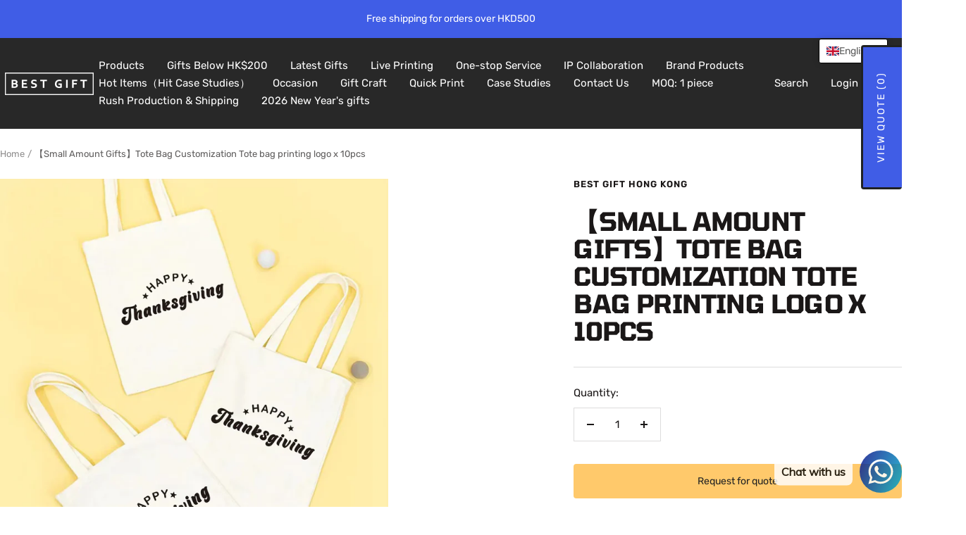

--- FILE ---
content_type: text/html; charset=utf-8
request_url: https://bestgift.com.hk/products/%E5%A5%97%E8%A3%9D%E5%AE%9A%E5%88%B6-%E5%B8%86%E5%B8%83%E8%A2%8B%E5%AE%9A%E5%88%B6-%E5%B8%86%E5%B8%83%E8%A2%8B%E5%8D%B0logo-x-10pcs
body_size: 77872
content:
<!doctype html><html class="no-js" lang="en" dir="ltr">
  <head>
    <!-- Global site tag (gtag.js) - Google Analytics -->
<script async src="https://www.googletagmanager.com/gtag/js?id=G-Z3SRCNZLWB"></script>
<script>
  window.dataLayer = window.dataLayer || [];
  function gtag(){dataLayer.push(arguments);}
  gtag('js', new Date());

  gtag('config', 'G-Z3SRCNZLWB');
</script>
    <!-- Google Tag Manager -->
<script>(function(w,d,s,l,i){w[l]=w[l]||[];w[l].push({'gtm.start':
new Date().getTime(),event:'gtm.js'});var f=d.getElementsByTagName(s)[0],
j=d.createElement(s),dl=l!='dataLayer'?'&l='+l:'';j.async=true;j.src=
'https://www.googletagmanager.com/gtm.js?id='+i+dl;f.parentNode.insertBefore(j,f);
})(window,document,'script','dataLayer','GTM-M6VKVHM');</script>
<!-- End Google Tag Manager -->
    <meta charset="utf-8">
    <meta name="viewport" content="width=device-width, initial-scale=1.0, height=device-height, minimum-scale=1.0, maximum-scale=1.0">
    <meta name="theme-color" content="#282828">

    <title>【Small Amount Gifts】Tote Bag Customization Tote bag printing logo x 10</title><meta name="description" content="   "><link rel="canonical" href="https://bestgift.com.hk/products/%e5%a5%97%e8%a3%9d%e5%ae%9a%e5%88%b6-%e5%b8%86%e5%b8%83%e8%a2%8b%e5%ae%9a%e5%88%b6-%e5%b8%86%e5%b8%83%e8%a2%8b%e5%8d%b0logo-x-10pcs"><link rel="preconnect" href="https://cdn.shopify.com">
    <link rel="dns-prefetch" href="https://productreviews.shopifycdn.com">
    <link rel="dns-prefetch" href="https://www.google-analytics.com"><link rel="preconnect" href="https://fonts.shopifycdn.com" crossorigin><link rel="preload" as="style" href="//bestgift.com.hk/cdn/shop/t/31/assets/theme.css?v=63478811914582994961762335199">
    <link rel="preload" as="script" href="//bestgift.com.hk/cdn/shop/t/31/assets/vendor.js?v=32643890569905814191762335199">
    <link rel="preload" as="script" href="//bestgift.com.hk/cdn/shop/t/31/assets/theme.js?v=89899053181969659791762335199"><link rel="preload" as="fetch" href="/products/%E5%A5%97%E8%A3%9D%E5%AE%9A%E5%88%B6-%E5%B8%86%E5%B8%83%E8%A2%8B%E5%AE%9A%E5%88%B6-%E5%B8%86%E5%B8%83%E8%A2%8B%E5%8D%B0logo-x-10pcs.js" crossorigin><meta property="og:type" content="product">
  <meta property="og:title" content="【Small Amount Gifts】Tote Bag Customization Tote bag printing logo x 10pcs">
  <meta property="product:price:amount" content="399.00">
  <meta property="product:price:currency" content="HKD">
  <meta property="product:availability" content="in stock"><meta property="og:image" content="http://bestgift.com.hk/cdn/shop/files/TEST07.jpg?v=1701141592&width=1024">
  <meta property="og:image:secure_url" content="https://bestgift.com.hk/cdn/shop/files/TEST07.jpg?v=1701141592&width=1024">
  <meta property="og:image:width" content="1300">
  <meta property="og:image:height" content="1300"><meta property="og:description" content="   "><meta property="og:url" content="https://bestgift.com.hk/products/%e5%a5%97%e8%a3%9d%e5%ae%9a%e5%88%b6-%e5%b8%86%e5%b8%83%e8%a2%8b%e5%ae%9a%e5%88%b6-%e5%b8%86%e5%b8%83%e8%a2%8b%e5%8d%b0logo-x-10pcs">
<meta property="og:site_name" content="Best Gift Hong Kong"><meta name="twitter:card" content="summary"><meta name="twitter:title" content="【Small Amount Gifts】Tote Bag Customization Tote bag printing logo x 10pcs">
  <meta name="twitter:description" content="









 



 "><meta name="twitter:image" content="https://bestgift.com.hk/cdn/shop/files/TEST07.jpg?v=1701141592&width=1200">
  <meta name="twitter:image:alt" content="">
    <script type="application/ld+json">{"@context":"http:\/\/schema.org\/","@id":"\/products\/%E5%A5%97%E8%A3%9D%E5%AE%9A%E5%88%B6-%E5%B8%86%E5%B8%83%E8%A2%8B%E5%AE%9A%E5%88%B6-%E5%B8%86%E5%B8%83%E8%A2%8B%E5%8D%B0logo-x-10pcs#product","@type":"Product","brand":{"@type":"Brand","name":"Best Gift Hong Kong"},"category":"Bags","description":"\n\n\n\n\n\n\n\n\n\n \n\n\n\n ","image":"https:\/\/bestgift.com.hk\/cdn\/shop\/files\/TEST07.jpg?v=1701141592\u0026width=1920","name":"【Small Amount Gifts】Tote Bag Customization Tote bag printing logo x 10pcs","offers":{"@id":"\/products\/%E5%A5%97%E8%A3%9D%E5%AE%9A%E5%88%B6-%E5%B8%86%E5%B8%83%E8%A2%8B%E5%AE%9A%E5%88%B6-%E5%B8%86%E5%B8%83%E8%A2%8B%E5%8D%B0logo-x-10pcs?variant=42616614355129#offer","@type":"Offer","availability":"http:\/\/schema.org\/InStock","price":"399.00","priceCurrency":"HKD","url":"https:\/\/bestgift.com.hk\/products\/%E5%A5%97%E8%A3%9D%E5%AE%9A%E5%88%B6-%E5%B8%86%E5%B8%83%E8%A2%8B%E5%AE%9A%E5%88%B6-%E5%B8%86%E5%B8%83%E8%A2%8B%E5%8D%B0logo-x-10pcs?variant=42616614355129"},"url":"https:\/\/bestgift.com.hk\/products\/%E5%A5%97%E8%A3%9D%E5%AE%9A%E5%88%B6-%E5%B8%86%E5%B8%83%E8%A2%8B%E5%AE%9A%E5%88%B6-%E5%B8%86%E5%B8%83%E8%A2%8B%E5%8D%B0logo-x-10pcs"}</script><script type="application/ld+json">
  {
    "@context": "https://schema.org",
    "@type": "BreadcrumbList",
    "itemListElement": [{
        "@type": "ListItem",
        "position": 1,
        "name": "Home",
        "item": "https://bestgift.com.hk"
      },{
            "@type": "ListItem",
            "position": 2,
            "name": "【Small Amount Gifts】Tote Bag Customization Tote bag printing logo x 10pcs",
            "item": "https://bestgift.com.hk/products/%E5%A5%97%E8%A3%9D%E5%AE%9A%E5%88%B6-%E5%B8%86%E5%B8%83%E8%A2%8B%E5%AE%9A%E5%88%B6-%E5%B8%86%E5%B8%83%E8%A2%8B%E5%8D%B0logo-x-10pcs"
          }]
  }
</script>
    <link rel="preload" href="//bestgift.com.hk/cdn/fonts/tomorrow/tomorrow_n7.ead42505b112ff6838e42681e7271fa7f84c060c.woff2" as="font" type="font/woff2" crossorigin><link rel="preload" href="//bestgift.com.hk/cdn/fonts/rubik/rubik_n4.c2fb67c90aa34ecf8da34fc1da937ee9c0c27942.woff2" as="font" type="font/woff2" crossorigin><style>
  /* Typography (heading) */
  @font-face {
  font-family: Tomorrow;
  font-weight: 700;
  font-style: normal;
  font-display: swap;
  src: url("//bestgift.com.hk/cdn/fonts/tomorrow/tomorrow_n7.ead42505b112ff6838e42681e7271fa7f84c060c.woff2") format("woff2"),
       url("//bestgift.com.hk/cdn/fonts/tomorrow/tomorrow_n7.d9db03f14cdad10cbe1ced92f0eabfb96a8f5f85.woff") format("woff");
}

@font-face {
  font-family: Tomorrow;
  font-weight: 700;
  font-style: italic;
  font-display: swap;
  src: url("//bestgift.com.hk/cdn/fonts/tomorrow/tomorrow_i7.2736235acf27d80507c80596384b856ee5162ddc.woff2") format("woff2"),
       url("//bestgift.com.hk/cdn/fonts/tomorrow/tomorrow_i7.a3f31240bbd6d717dc5445f6fbdae98ddf758318.woff") format("woff");
}

/* Typography (body) */
  @font-face {
  font-family: Rubik;
  font-weight: 400;
  font-style: normal;
  font-display: swap;
  src: url("//bestgift.com.hk/cdn/fonts/rubik/rubik_n4.c2fb67c90aa34ecf8da34fc1da937ee9c0c27942.woff2") format("woff2"),
       url("//bestgift.com.hk/cdn/fonts/rubik/rubik_n4.d229bd4a6a25ec476a0829a74bf3657a5fd9aa36.woff") format("woff");
}

@font-face {
  font-family: Rubik;
  font-weight: 400;
  font-style: italic;
  font-display: swap;
  src: url("//bestgift.com.hk/cdn/fonts/rubik/rubik_i4.528fdfa8adf0c2cb49c0f6d132dcaffa910849d6.woff2") format("woff2"),
       url("//bestgift.com.hk/cdn/fonts/rubik/rubik_i4.937396c2106c0db7a4072bbcd373d4e3d0ab306b.woff") format("woff");
}

@font-face {
  font-family: Rubik;
  font-weight: 600;
  font-style: normal;
  font-display: swap;
  src: url("//bestgift.com.hk/cdn/fonts/rubik/rubik_n6.67aea03a872140ecba69ec8f230a6b23b75ea115.woff2") format("woff2"),
       url("//bestgift.com.hk/cdn/fonts/rubik/rubik_n6.68bdcdd14ff1017f6af9d9be50d3740fc083b3fd.woff") format("woff");
}

@font-face {
  font-family: Rubik;
  font-weight: 600;
  font-style: italic;
  font-display: swap;
  src: url("//bestgift.com.hk/cdn/fonts/rubik/rubik_i6.5023766262fd45dbd0fd5eaa5993b459c760c142.woff2") format("woff2"),
       url("//bestgift.com.hk/cdn/fonts/rubik/rubik_i6.d8047660bfa53ce9fbb8f4dbd284414c9080892d.woff") format("woff");
}

:root {--heading-color: 26, 23, 23;
    --text-color: 26, 23, 23;
    --background: 255, 255, 255;
    --secondary-background: 245, 245, 245;
    --border-color: 221, 220, 220;
    --border-color-darker: 163, 162, 162;
    --success-color: 46, 158, 123;
    --success-background: 213, 236, 229;
    --error-color: 222, 42, 42;
    --error-background: 253, 240, 240;
    --primary-button-background: 64, 93, 230;
    --primary-button-text-color: 255, 255, 255;
    --secondary-button-background: 243, 255, 52;
    --secondary-button-text-color: 40, 40, 40;
    --product-star-rating: 246, 164, 41;
    --product-on-sale-accent: 222, 42, 42;
    --product-sold-out-accent: 111, 113, 155;
    --product-custom-label-background: 64, 93, 230;
    --product-custom-label-text-color: 255, 255, 255;
    --product-custom-label-2-background: 243, 255, 52;
    --product-custom-label-2-text-color: 0, 0, 0;
    --product-low-stock-text-color: 222, 42, 42;
    --product-in-stock-text-color: 46, 158, 123;
    --loading-bar-background: 26, 23, 23;

    /* We duplicate some "base" colors as root colors, which is useful to use on drawer elements or popover without. Those should not be overridden to avoid issues */
    --root-heading-color: 26, 23, 23;
    --root-text-color: 26, 23, 23;
    --root-background: 255, 255, 255;
    --root-border-color: 221, 220, 220;
    --root-primary-button-background: 64, 93, 230;
    --root-primary-button-text-color: 255, 255, 255;

    --base-font-size: 15px;
    --heading-font-family: Tomorrow, sans-serif;
    --heading-font-weight: 700;
    --heading-font-style: normal;
    --heading-text-transform: uppercase;
    --text-font-family: Rubik, sans-serif;
    --text-font-weight: 400;
    --text-font-style: normal;
    --text-font-bold-weight: 600;

    /* Typography (font size) */
    --heading-xxsmall-font-size: 11px;
    --heading-xsmall-font-size: 11px;
    --heading-small-font-size: 12px;
    --heading-large-font-size: 36px;
    --heading-h1-font-size: 36px;
    --heading-h2-font-size: 30px;
    --heading-h3-font-size: 26px;
    --heading-h4-font-size: 24px;
    --heading-h5-font-size: 20px;
    --heading-h6-font-size: 16px;

    /* Control the look and feel of the theme by changing radius of various elements */
    --button-border-radius: 0px;
    --block-border-radius: 0px;
    --block-border-radius-reduced: 0px;
    --color-swatch-border-radius: 0px;

    /* Button size */
    --button-height: 48px;
    --button-small-height: 40px;

    /* Form related */
    --form-input-field-height: 48px;
    --form-input-gap: 16px;
    --form-submit-margin: 24px;

    /* Product listing related variables */
    --product-list-block-spacing: 32px;

    /* Video related */
    --play-button-background: 255, 255, 255;
    --play-button-arrow: 26, 23, 23;

    /* RTL support */
    --transform-logical-flip: 1;
    --transform-origin-start: left;
    --transform-origin-end: right;

    /* Other */
    --zoom-cursor-svg-url: url(//bestgift.com.hk/cdn/shop/t/31/assets/zoom-cursor.svg?v=55421624726268956281762335199);
    --arrow-right-svg-url: url(//bestgift.com.hk/cdn/shop/t/31/assets/arrow-right.svg?v=11343653031711287601762335199);
    --arrow-left-svg-url: url(//bestgift.com.hk/cdn/shop/t/31/assets/arrow-left.svg?v=27865986946399208561762335199);

    /* Some useful variables that we can reuse in our CSS. Some explanation are needed for some of them:
       - container-max-width-minus-gutters: represents the container max width without the edge gutters
       - container-outer-width: considering the screen width, represent all the space outside the container
       - container-outer-margin: same as container-outer-width but get set to 0 inside a container
       - container-inner-width: the effective space inside the container (minus gutters)
       - grid-column-width: represents the width of a single column of the grid
       - vertical-breather: this is a variable that defines the global "spacing" between sections, and inside the section
                            to create some "breath" and minimum spacing
     */
    --container-max-width: 1600px;
    --container-gutter: 24px;
    --container-max-width-minus-gutters: calc(var(--container-max-width) - (var(--container-gutter)) * 2);
    --container-outer-width: max(calc((100vw - var(--container-max-width-minus-gutters)) / 2), var(--container-gutter));
    --container-outer-margin: var(--container-outer-width);
    --container-inner-width: calc(100vw - var(--container-outer-width) * 2);

    --grid-column-count: 10;
    --grid-gap: 24px;
    --grid-column-width: calc((100vw - var(--container-outer-width) * 2 - var(--grid-gap) * (var(--grid-column-count) - 1)) / var(--grid-column-count));

    --vertical-breather: 48px;
    --vertical-breather-tight: 48px;

    /* Shopify related variables */
    --payment-terms-background-color: #ffffff;
  }

  @media screen and (min-width: 741px) {
    :root {
      --container-gutter: 40px;
      --grid-column-count: 20;
      --vertical-breather: 64px;
      --vertical-breather-tight: 64px;

      /* Typography (font size) */
      --heading-xsmall-font-size: 12px;
      --heading-small-font-size: 13px;
      --heading-large-font-size: 52px;
      --heading-h1-font-size: 48px;
      --heading-h2-font-size: 38px;
      --heading-h3-font-size: 32px;
      --heading-h4-font-size: 24px;
      --heading-h5-font-size: 20px;
      --heading-h6-font-size: 18px;

      /* Form related */
      --form-input-field-height: 52px;
      --form-submit-margin: 32px;

      /* Button size */
      --button-height: 52px;
      --button-small-height: 44px;
    }
  }

  @media screen and (min-width: 1200px) {
    :root {
      --vertical-breather: 80px;
      --vertical-breather-tight: 64px;
      --product-list-block-spacing: 48px;

      /* Typography */
      --heading-large-font-size: 64px;
      --heading-h1-font-size: 56px;
      --heading-h2-font-size: 48px;
      --heading-h3-font-size: 36px;
      --heading-h4-font-size: 30px;
      --heading-h5-font-size: 24px;
      --heading-h6-font-size: 18px;
    }
  }

  @media screen and (min-width: 1600px) {
    :root {
      --vertical-breather: 90px;
      --vertical-breather-tight: 64px;
    }
  }
</style>
    <script>
  // This allows to expose several variables to the global scope, to be used in scripts
  window.themeVariables = {
    settings: {
      direction: "ltr",
      pageType: "product",
      cartCount: 0,
      moneyFormat: "${{amount}}",
      moneyWithCurrencyFormat: "HK${{amount}}",
      showVendor: false,
      discountMode: "saving",
      currencyCodeEnabled: false,
      cartType: "message",
      cartCurrency: "HKD",
      mobileZoomFactor: 2.5
    },

    routes: {
      host: "bestgift.com.hk",
      rootUrl: "\/",
      rootUrlWithoutSlash: '',
      cartUrl: "\/cart",
      cartAddUrl: "\/cart\/add",
      cartChangeUrl: "\/cart\/change",
      searchUrl: "\/search",
      predictiveSearchUrl: "\/search\/suggest",
      productRecommendationsUrl: "\/recommendations\/products"
    },

    strings: {
      accessibilityDelete: "Delete",
      accessibilityClose: "Close",
      collectionSoldOut: "Sold out",
      collectionDiscount: "Save @savings@",
      productSalePrice: "Sale price",
      productRegularPrice: "Regular price",
      productFormUnavailable: "Unavailable",
      productFormSoldOut: "Sold out",
      productFormPreOrder: "Pre-order",
      productFormAddToCart: "Add to cart",
      searchNoResults: "No results could be found.",
      searchNewSearch: "New search",
      searchProducts: "Products",
      searchArticles: "Journal",
      searchPages: "Pages",
      searchCollections: "Collections",
      cartViewCart: "View cart",
      cartItemAdded: "Item added to your cart!",
      cartItemAddedShort: "Added to your cart!",
      cartAddOrderNote: "Add order note",
      cartEditOrderNote: "Edit order note",
      shippingEstimatorNoResults: "Sorry, we do not ship to your address.",
      shippingEstimatorOneResult: "There is one shipping rate for your address:",
      shippingEstimatorMultipleResults: "There are several shipping rates for your address:",
      shippingEstimatorError: "One or more error occurred while retrieving shipping rates:"
    },

    libs: {
      flickity: "\/\/bestgift.com.hk\/cdn\/shop\/t\/31\/assets\/flickity.js?v=176646718982628074891762335199",
      photoswipe: "\/\/bestgift.com.hk\/cdn\/shop\/t\/31\/assets\/photoswipe.js?v=132268647426145925301762335199",
      qrCode: "\/\/bestgift.com.hk\/cdn\/shopifycloud\/storefront\/assets\/themes_support\/vendor\/qrcode-3f2b403b.js"
    },

    breakpoints: {
      phone: 'screen and (max-width: 740px)',
      tablet: 'screen and (min-width: 741px) and (max-width: 999px)',
      tabletAndUp: 'screen and (min-width: 741px)',
      pocket: 'screen and (max-width: 999px)',
      lap: 'screen and (min-width: 1000px) and (max-width: 1199px)',
      lapAndUp: 'screen and (min-width: 1000px)',
      desktop: 'screen and (min-width: 1200px)',
      wide: 'screen and (min-width: 1400px)'
    }
  };

  window.addEventListener('pageshow', async () => {
    const cartContent = await (await fetch(`${window.themeVariables.routes.cartUrl}.js`, {cache: 'reload'})).json();
    document.documentElement.dispatchEvent(new CustomEvent('cart:refresh', {detail: {cart: cartContent}}));
  });

  if ('noModule' in HTMLScriptElement.prototype) {
    // Old browsers (like IE) that does not support module will be considered as if not executing JS at all
    document.documentElement.className = document.documentElement.className.replace('no-js', 'js');

    requestAnimationFrame(() => {
      const viewportHeight = (window.visualViewport ? window.visualViewport.height : document.documentElement.clientHeight);
      document.documentElement.style.setProperty('--window-height',viewportHeight + 'px');
    });
  }// We save the product ID in local storage to be eventually used for recently viewed section
    try {
      const items = JSON.parse(localStorage.getItem('theme:recently-viewed-products') || '[]');

      // We check if the current product already exists, and if it does not, we add it at the start
      if (!items.includes(7443470713017)) {
        items.unshift(7443470713017);
      }

      localStorage.setItem('theme:recently-viewed-products', JSON.stringify(items.slice(0, 20)));
    } catch (e) {
      // Safari in private mode does not allow setting item, we silently fail
    }</script>

    <link rel="stylesheet" href="//bestgift.com.hk/cdn/shop/t/31/assets/theme.css?v=63478811914582994961762335199">

    <script src="//bestgift.com.hk/cdn/shop/t/31/assets/vendor.js?v=32643890569905814191762335199" defer></script>
    <script src="//bestgift.com.hk/cdn/shop/t/31/assets/theme.js?v=89899053181969659791762335199" defer></script>
    <script src="//bestgift.com.hk/cdn/shop/t/31/assets/custom.js?v=167639537848865775061762335199" defer></script>

    <script>window.performance && window.performance.mark && window.performance.mark('shopify.content_for_header.start');</script><meta name="google-site-verification" content="b3FNOkttRCF9P387BWPVD21l_iLApJGw9DMn0Zkj3l0">
<meta id="shopify-digital-wallet" name="shopify-digital-wallet" content="/56396153017/digital_wallets/dialog">
<meta name="shopify-checkout-api-token" content="e0f2e83e60990395da219ad3bcc575c7">
<link rel="alternate" type="application/json+oembed" href="https://bestgift.com.hk/products/%e5%a5%97%e8%a3%9d%e5%ae%9a%e5%88%b6-%e5%b8%86%e5%b8%83%e8%a2%8b%e5%ae%9a%e5%88%b6-%e5%b8%86%e5%b8%83%e8%a2%8b%e5%8d%b0logo-x-10pcs.oembed">
<script async="async" src="/checkouts/internal/preloads.js?locale=en-HK"></script>
<link rel="preconnect" href="https://shop.app" crossorigin="anonymous">
<script async="async" src="https://shop.app/checkouts/internal/preloads.js?locale=en-HK&shop_id=56396153017" crossorigin="anonymous"></script>
<script id="apple-pay-shop-capabilities" type="application/json">{"shopId":56396153017,"countryCode":"HK","currencyCode":"HKD","merchantCapabilities":["supports3DS"],"merchantId":"gid:\/\/shopify\/Shop\/56396153017","merchantName":"Best Gift Hong Kong","requiredBillingContactFields":["postalAddress","email","phone"],"requiredShippingContactFields":["postalAddress","email","phone"],"shippingType":"shipping","supportedNetworks":["visa","masterCard","amex"],"total":{"type":"pending","label":"Best Gift Hong Kong","amount":"1.00"},"shopifyPaymentsEnabled":true,"supportsSubscriptions":true}</script>
<script id="shopify-features" type="application/json">{"accessToken":"e0f2e83e60990395da219ad3bcc575c7","betas":["rich-media-storefront-analytics"],"domain":"bestgift.com.hk","predictiveSearch":true,"shopId":56396153017,"locale":"en"}</script>
<script>var Shopify = Shopify || {};
Shopify.shop = "best-gift-hong-kong.myshopify.com";
Shopify.locale = "en";
Shopify.currency = {"active":"HKD","rate":"1.0"};
Shopify.country = "HK";
Shopify.theme = {"name":"Focal 1105","id":167897104692,"schema_name":"Focal","schema_version":"12.5.0","theme_store_id":714,"role":"main"};
Shopify.theme.handle = "null";
Shopify.theme.style = {"id":null,"handle":null};
Shopify.cdnHost = "bestgift.com.hk/cdn";
Shopify.routes = Shopify.routes || {};
Shopify.routes.root = "/";</script>
<script type="module">!function(o){(o.Shopify=o.Shopify||{}).modules=!0}(window);</script>
<script>!function(o){function n(){var o=[];function n(){o.push(Array.prototype.slice.apply(arguments))}return n.q=o,n}var t=o.Shopify=o.Shopify||{};t.loadFeatures=n(),t.autoloadFeatures=n()}(window);</script>
<script>
  window.ShopifyPay = window.ShopifyPay || {};
  window.ShopifyPay.apiHost = "shop.app\/pay";
  window.ShopifyPay.redirectState = null;
</script>
<script id="shop-js-analytics" type="application/json">{"pageType":"product"}</script>
<script defer="defer" async type="module" src="//bestgift.com.hk/cdn/shopifycloud/shop-js/modules/v2/client.init-shop-cart-sync_BN7fPSNr.en.esm.js"></script>
<script defer="defer" async type="module" src="//bestgift.com.hk/cdn/shopifycloud/shop-js/modules/v2/chunk.common_Cbph3Kss.esm.js"></script>
<script defer="defer" async type="module" src="//bestgift.com.hk/cdn/shopifycloud/shop-js/modules/v2/chunk.modal_DKumMAJ1.esm.js"></script>
<script type="module">
  await import("//bestgift.com.hk/cdn/shopifycloud/shop-js/modules/v2/client.init-shop-cart-sync_BN7fPSNr.en.esm.js");
await import("//bestgift.com.hk/cdn/shopifycloud/shop-js/modules/v2/chunk.common_Cbph3Kss.esm.js");
await import("//bestgift.com.hk/cdn/shopifycloud/shop-js/modules/v2/chunk.modal_DKumMAJ1.esm.js");

  window.Shopify.SignInWithShop?.initShopCartSync?.({"fedCMEnabled":true,"windoidEnabled":true});

</script>
<script>
  window.Shopify = window.Shopify || {};
  if (!window.Shopify.featureAssets) window.Shopify.featureAssets = {};
  window.Shopify.featureAssets['shop-js'] = {"shop-cart-sync":["modules/v2/client.shop-cart-sync_CJVUk8Jm.en.esm.js","modules/v2/chunk.common_Cbph3Kss.esm.js","modules/v2/chunk.modal_DKumMAJ1.esm.js"],"init-fed-cm":["modules/v2/client.init-fed-cm_7Fvt41F4.en.esm.js","modules/v2/chunk.common_Cbph3Kss.esm.js","modules/v2/chunk.modal_DKumMAJ1.esm.js"],"init-shop-email-lookup-coordinator":["modules/v2/client.init-shop-email-lookup-coordinator_Cc088_bR.en.esm.js","modules/v2/chunk.common_Cbph3Kss.esm.js","modules/v2/chunk.modal_DKumMAJ1.esm.js"],"init-windoid":["modules/v2/client.init-windoid_hPopwJRj.en.esm.js","modules/v2/chunk.common_Cbph3Kss.esm.js","modules/v2/chunk.modal_DKumMAJ1.esm.js"],"shop-button":["modules/v2/client.shop-button_B0jaPSNF.en.esm.js","modules/v2/chunk.common_Cbph3Kss.esm.js","modules/v2/chunk.modal_DKumMAJ1.esm.js"],"shop-cash-offers":["modules/v2/client.shop-cash-offers_DPIskqss.en.esm.js","modules/v2/chunk.common_Cbph3Kss.esm.js","modules/v2/chunk.modal_DKumMAJ1.esm.js"],"shop-toast-manager":["modules/v2/client.shop-toast-manager_CK7RT69O.en.esm.js","modules/v2/chunk.common_Cbph3Kss.esm.js","modules/v2/chunk.modal_DKumMAJ1.esm.js"],"init-shop-cart-sync":["modules/v2/client.init-shop-cart-sync_BN7fPSNr.en.esm.js","modules/v2/chunk.common_Cbph3Kss.esm.js","modules/v2/chunk.modal_DKumMAJ1.esm.js"],"init-customer-accounts-sign-up":["modules/v2/client.init-customer-accounts-sign-up_CfPf4CXf.en.esm.js","modules/v2/client.shop-login-button_DeIztwXF.en.esm.js","modules/v2/chunk.common_Cbph3Kss.esm.js","modules/v2/chunk.modal_DKumMAJ1.esm.js"],"pay-button":["modules/v2/client.pay-button_CgIwFSYN.en.esm.js","modules/v2/chunk.common_Cbph3Kss.esm.js","modules/v2/chunk.modal_DKumMAJ1.esm.js"],"init-customer-accounts":["modules/v2/client.init-customer-accounts_DQ3x16JI.en.esm.js","modules/v2/client.shop-login-button_DeIztwXF.en.esm.js","modules/v2/chunk.common_Cbph3Kss.esm.js","modules/v2/chunk.modal_DKumMAJ1.esm.js"],"avatar":["modules/v2/client.avatar_BTnouDA3.en.esm.js"],"init-shop-for-new-customer-accounts":["modules/v2/client.init-shop-for-new-customer-accounts_CsZy_esa.en.esm.js","modules/v2/client.shop-login-button_DeIztwXF.en.esm.js","modules/v2/chunk.common_Cbph3Kss.esm.js","modules/v2/chunk.modal_DKumMAJ1.esm.js"],"shop-follow-button":["modules/v2/client.shop-follow-button_BRMJjgGd.en.esm.js","modules/v2/chunk.common_Cbph3Kss.esm.js","modules/v2/chunk.modal_DKumMAJ1.esm.js"],"checkout-modal":["modules/v2/client.checkout-modal_B9Drz_yf.en.esm.js","modules/v2/chunk.common_Cbph3Kss.esm.js","modules/v2/chunk.modal_DKumMAJ1.esm.js"],"shop-login-button":["modules/v2/client.shop-login-button_DeIztwXF.en.esm.js","modules/v2/chunk.common_Cbph3Kss.esm.js","modules/v2/chunk.modal_DKumMAJ1.esm.js"],"lead-capture":["modules/v2/client.lead-capture_DXYzFM3R.en.esm.js","modules/v2/chunk.common_Cbph3Kss.esm.js","modules/v2/chunk.modal_DKumMAJ1.esm.js"],"shop-login":["modules/v2/client.shop-login_CA5pJqmO.en.esm.js","modules/v2/chunk.common_Cbph3Kss.esm.js","modules/v2/chunk.modal_DKumMAJ1.esm.js"],"payment-terms":["modules/v2/client.payment-terms_BxzfvcZJ.en.esm.js","modules/v2/chunk.common_Cbph3Kss.esm.js","modules/v2/chunk.modal_DKumMAJ1.esm.js"]};
</script>
<script>(function() {
  var isLoaded = false;
  function asyncLoad() {
    if (isLoaded) return;
    isLoaded = true;
    var urls = ["https:\/\/cdn.shopify.com\/s\/files\/1\/0033\/3538\/9233\/files\/pushdaddy_v8.js?v=1631170440\u0026shop=best-gift-hong-kong.myshopify.com","https:\/\/shy.elfsight.com\/p\/platform.js?shop=best-gift-hong-kong.myshopify.com","https:\/\/cdn.shopify.com\/s\/files\/1\/0033\/3538\/9233\/files\/pushdaddy_a2.js?shop=best-gift-hong-kong.myshopify.com","https:\/\/cdn.shopify.com\/s\/files\/1\/0033\/3538\/9233\/files\/pushdaddy_a7_livechat1_new2.js?v=1707659950\u0026shop=best-gift-hong-kong.myshopify.com"];
    for (var i = 0; i < urls.length; i++) {
      var s = document.createElement('script');
      s.type = 'text/javascript';
      s.async = true;
      s.src = urls[i];
      var x = document.getElementsByTagName('script')[0];
      x.parentNode.insertBefore(s, x);
    }
  };
  if(window.attachEvent) {
    window.attachEvent('onload', asyncLoad);
  } else {
    window.addEventListener('load', asyncLoad, false);
  }
})();</script>
<script id="__st">var __st={"a":56396153017,"offset":28800,"reqid":"18b8478e-5d71-4b56-8a93-36057ba5a87b-1769769079","pageurl":"bestgift.com.hk\/products\/%E5%A5%97%E8%A3%9D%E5%AE%9A%E5%88%B6-%E5%B8%86%E5%B8%83%E8%A2%8B%E5%AE%9A%E5%88%B6-%E5%B8%86%E5%B8%83%E8%A2%8B%E5%8D%B0logo-x-10pcs","u":"13ce8cd25fcd","p":"product","rtyp":"product","rid":7443470713017};</script>
<script>window.ShopifyPaypalV4VisibilityTracking = true;</script>
<script id="captcha-bootstrap">!function(){'use strict';const t='contact',e='account',n='new_comment',o=[[t,t],['blogs',n],['comments',n],[t,'customer']],c=[[e,'customer_login'],[e,'guest_login'],[e,'recover_customer_password'],[e,'create_customer']],r=t=>t.map((([t,e])=>`form[action*='/${t}']:not([data-nocaptcha='true']) input[name='form_type'][value='${e}']`)).join(','),a=t=>()=>t?[...document.querySelectorAll(t)].map((t=>t.form)):[];function s(){const t=[...o],e=r(t);return a(e)}const i='password',u='form_key',d=['recaptcha-v3-token','g-recaptcha-response','h-captcha-response',i],f=()=>{try{return window.sessionStorage}catch{return}},m='__shopify_v',_=t=>t.elements[u];function p(t,e,n=!1){try{const o=window.sessionStorage,c=JSON.parse(o.getItem(e)),{data:r}=function(t){const{data:e,action:n}=t;return t[m]||n?{data:e,action:n}:{data:t,action:n}}(c);for(const[e,n]of Object.entries(r))t.elements[e]&&(t.elements[e].value=n);n&&o.removeItem(e)}catch(o){console.error('form repopulation failed',{error:o})}}const l='form_type',E='cptcha';function T(t){t.dataset[E]=!0}const w=window,h=w.document,L='Shopify',v='ce_forms',y='captcha';let A=!1;((t,e)=>{const n=(g='f06e6c50-85a8-45c8-87d0-21a2b65856fe',I='https://cdn.shopify.com/shopifycloud/storefront-forms-hcaptcha/ce_storefront_forms_captcha_hcaptcha.v1.5.2.iife.js',D={infoText:'Protected by hCaptcha',privacyText:'Privacy',termsText:'Terms'},(t,e,n)=>{const o=w[L][v],c=o.bindForm;if(c)return c(t,g,e,D).then(n);var r;o.q.push([[t,g,e,D],n]),r=I,A||(h.body.append(Object.assign(h.createElement('script'),{id:'captcha-provider',async:!0,src:r})),A=!0)});var g,I,D;w[L]=w[L]||{},w[L][v]=w[L][v]||{},w[L][v].q=[],w[L][y]=w[L][y]||{},w[L][y].protect=function(t,e){n(t,void 0,e),T(t)},Object.freeze(w[L][y]),function(t,e,n,w,h,L){const[v,y,A,g]=function(t,e,n){const i=e?o:[],u=t?c:[],d=[...i,...u],f=r(d),m=r(i),_=r(d.filter((([t,e])=>n.includes(e))));return[a(f),a(m),a(_),s()]}(w,h,L),I=t=>{const e=t.target;return e instanceof HTMLFormElement?e:e&&e.form},D=t=>v().includes(t);t.addEventListener('submit',(t=>{const e=I(t);if(!e)return;const n=D(e)&&!e.dataset.hcaptchaBound&&!e.dataset.recaptchaBound,o=_(e),c=g().includes(e)&&(!o||!o.value);(n||c)&&t.preventDefault(),c&&!n&&(function(t){try{if(!f())return;!function(t){const e=f();if(!e)return;const n=_(t);if(!n)return;const o=n.value;o&&e.removeItem(o)}(t);const e=Array.from(Array(32),(()=>Math.random().toString(36)[2])).join('');!function(t,e){_(t)||t.append(Object.assign(document.createElement('input'),{type:'hidden',name:u})),t.elements[u].value=e}(t,e),function(t,e){const n=f();if(!n)return;const o=[...t.querySelectorAll(`input[type='${i}']`)].map((({name:t})=>t)),c=[...d,...o],r={};for(const[a,s]of new FormData(t).entries())c.includes(a)||(r[a]=s);n.setItem(e,JSON.stringify({[m]:1,action:t.action,data:r}))}(t,e)}catch(e){console.error('failed to persist form',e)}}(e),e.submit())}));const S=(t,e)=>{t&&!t.dataset[E]&&(n(t,e.some((e=>e===t))),T(t))};for(const o of['focusin','change'])t.addEventListener(o,(t=>{const e=I(t);D(e)&&S(e,y())}));const B=e.get('form_key'),M=e.get(l),P=B&&M;t.addEventListener('DOMContentLoaded',(()=>{const t=y();if(P)for(const e of t)e.elements[l].value===M&&p(e,B);[...new Set([...A(),...v().filter((t=>'true'===t.dataset.shopifyCaptcha))])].forEach((e=>S(e,t)))}))}(h,new URLSearchParams(w.location.search),n,t,e,['guest_login'])})(!0,!0)}();</script>
<script integrity="sha256-4kQ18oKyAcykRKYeNunJcIwy7WH5gtpwJnB7kiuLZ1E=" data-source-attribution="shopify.loadfeatures" defer="defer" src="//bestgift.com.hk/cdn/shopifycloud/storefront/assets/storefront/load_feature-a0a9edcb.js" crossorigin="anonymous"></script>
<script crossorigin="anonymous" defer="defer" src="//bestgift.com.hk/cdn/shopifycloud/storefront/assets/shopify_pay/storefront-65b4c6d7.js?v=20250812"></script>
<script data-source-attribution="shopify.dynamic_checkout.dynamic.init">var Shopify=Shopify||{};Shopify.PaymentButton=Shopify.PaymentButton||{isStorefrontPortableWallets:!0,init:function(){window.Shopify.PaymentButton.init=function(){};var t=document.createElement("script");t.src="https://bestgift.com.hk/cdn/shopifycloud/portable-wallets/latest/portable-wallets.en.js",t.type="module",document.head.appendChild(t)}};
</script>
<script data-source-attribution="shopify.dynamic_checkout.buyer_consent">
  function portableWalletsHideBuyerConsent(e){var t=document.getElementById("shopify-buyer-consent"),n=document.getElementById("shopify-subscription-policy-button");t&&n&&(t.classList.add("hidden"),t.setAttribute("aria-hidden","true"),n.removeEventListener("click",e))}function portableWalletsShowBuyerConsent(e){var t=document.getElementById("shopify-buyer-consent"),n=document.getElementById("shopify-subscription-policy-button");t&&n&&(t.classList.remove("hidden"),t.removeAttribute("aria-hidden"),n.addEventListener("click",e))}window.Shopify?.PaymentButton&&(window.Shopify.PaymentButton.hideBuyerConsent=portableWalletsHideBuyerConsent,window.Shopify.PaymentButton.showBuyerConsent=portableWalletsShowBuyerConsent);
</script>
<script>
  function portableWalletsCleanup(e){e&&e.src&&console.error("Failed to load portable wallets script "+e.src);var t=document.querySelectorAll("shopify-accelerated-checkout .shopify-payment-button__skeleton, shopify-accelerated-checkout-cart .wallet-cart-button__skeleton"),e=document.getElementById("shopify-buyer-consent");for(let e=0;e<t.length;e++)t[e].remove();e&&e.remove()}function portableWalletsNotLoadedAsModule(e){e instanceof ErrorEvent&&"string"==typeof e.message&&e.message.includes("import.meta")&&"string"==typeof e.filename&&e.filename.includes("portable-wallets")&&(window.removeEventListener("error",portableWalletsNotLoadedAsModule),window.Shopify.PaymentButton.failedToLoad=e,"loading"===document.readyState?document.addEventListener("DOMContentLoaded",window.Shopify.PaymentButton.init):window.Shopify.PaymentButton.init())}window.addEventListener("error",portableWalletsNotLoadedAsModule);
</script>

<script type="module" src="https://bestgift.com.hk/cdn/shopifycloud/portable-wallets/latest/portable-wallets.en.js" onError="portableWalletsCleanup(this)" crossorigin="anonymous"></script>
<script nomodule>
  document.addEventListener("DOMContentLoaded", portableWalletsCleanup);
</script>

<link id="shopify-accelerated-checkout-styles" rel="stylesheet" media="screen" href="https://bestgift.com.hk/cdn/shopifycloud/portable-wallets/latest/accelerated-checkout-backwards-compat.css" crossorigin="anonymous">
<style id="shopify-accelerated-checkout-cart">
        #shopify-buyer-consent {
  margin-top: 1em;
  display: inline-block;
  width: 100%;
}

#shopify-buyer-consent.hidden {
  display: none;
}

#shopify-subscription-policy-button {
  background: none;
  border: none;
  padding: 0;
  text-decoration: underline;
  font-size: inherit;
  cursor: pointer;
}

#shopify-subscription-policy-button::before {
  box-shadow: none;
}

      </style>

<script>window.performance && window.performance.mark && window.performance.mark('shopify.content_for_header.end');</script>
  

<!-- BEGIN app block: shopify://apps/storeify-request-a-quote/blocks/embed-app/dac9aba2-251e-4c25-abc3-9fc57dbf7885 -->
  
  
  <style type="text/css" id="ify-style-remove">
  
  
  </style>
  <style type="text/css">.ify-hide{display:none;}</style>
  <link rel="preload" href="https://cdn.shopify.com/extensions/019c0e2f-8bc1-7fd9-a8ac-bc4d64dee6dd/storeify-request-a-quote-82/assets/storeify-requestaquote-styles.css" as="style">
  <link href="//cdn.shopify.com/extensions/019c0e2f-8bc1-7fd9-a8ac-bc4d64dee6dd/storeify-request-a-quote-82/assets/storeify-requestaquote-styles.css" rel="stylesheet" type="text/css" media="all" />
  <script type="text/javascript">
    var storeifyRequestaquote = storeifyRequestaquote || {};
    storeifyRequestaquote.app_enable = ; 
    storeifyRequestaquote.locale = "en";
    storeifyRequestaquote.shop_domain = "bestgift.com.hk";
    storeifyRequestaquote.shop_url = "https:\/\/bestgift.com.hk";
    
      storeifyRequestaquote.product = {
        id:7443470713017,
        available:true,
        title:"【Small Amount Gifts】Tote Bag Customization Tote bag printing logo x 10pcs",
        handle:"套裝定制-帆布袋定制-帆布袋印logo-x-10pcs",
        price:39900,
        price_max:39900,
        price_min:39900,
        price_varies:false,
        tags:["FRONT PAGE SET","tote bag"],
        type:"Bags",
        vendor:"Best Gift Hong Kong",
        handle:"套裝定制-帆布袋定制-帆布袋印logo-x-10pcs",
        variants_count:1,
      };

      storeifyRequestaquote.product.options = [{"name":"Title","position":1,"values":["Default Title"]}];
      
      storeifyRequestaquote.product.collection = [268597461177,440511103284];
    
    
    

    storeifyRequestaquote.page = {
    type : 'product',
    path : '/products/%E5%A5%97%E8%A3%9D%E5%AE%9A%E5%88%B6-%E5%B8%86%E5%B8%83%E8%A2%8B%E5%AE%9A%E5%88%B6-%E5%B8%86%E5%B8%83%E8%A2%8B%E5%8D%B0logo-x-10pcs',
    };
    storeifyRequestaquote.money_format = '${{amount}}';
    storeifyRequestaquote.storeify_requestaquote_json = "/apps/request-a-quote/params";
    storeifyRequestaquote.root_url = '/';
    
    
      storeifyRequestaquote.show_input_price = 0;
    
    storeifyRequestaquote.hide_variants_outofstock = ;
     
    storeifyRequestaquote.search_product = 0;
     
    storeifyRequestaquote.btn_cart_to_quote = 0;
    storeifyRequestaquote.callbackTracking = function(data){  };
    storeifyRequestaquote.gtmId = "";
  </script>

  

  

  
  
  
  
  
  
  <style type="text/css">
    .storeify-table-product .p-hide,.storeify-table-product .span-sku,.storeify-table-product .span-variant,.storeify-table-product .your-price-item,.old-price-item,.storeify-table-product .p-yourprice,.storeify-table-product .p-oldprice,.storeify-table-product .p-qty{display: none;}
    @media print {
        .storeify-table-product .p-hide,.storeify-table-product .span-sku,.storeify-table-product .span-variant,.storeify-table-product .your-price-item,.old-price-item,.storeify-table-product .p-yourprice,.storeify-table-product .p-oldprice,.storeify-table-product .p-qty{display: none;}
    }
  </style>
  
  
  <style type="text/css"></style>
  

  <!-- ======================    Footer   ==========================  -->

  
  
  
  
  
  
  
  <script src="/js/stores/best-gift-hong-kong.myshopify.com/storeify-requestaquote-params.js?v=" defer></script>
  
  <script src="https://cdn.shopify.com/extensions/019c0e2f-8bc1-7fd9-a8ac-bc4d64dee6dd/storeify-request-a-quote-82/assets/storeify-requestaquote-v2-mode-1.js" defer></script>
  
  <!--end status-->


<!-- END app block --><!-- BEGIN app block: shopify://apps/pagefly-page-builder/blocks/app-embed/83e179f7-59a0-4589-8c66-c0dddf959200 -->

<!-- BEGIN app snippet: pagefly-cro-ab-testing-main -->







<script>
  ;(function () {
    const url = new URL(window.location)
    const viewParam = url.searchParams.get('view')
    if (viewParam && viewParam.includes('variant-pf-')) {
      url.searchParams.set('pf_v', viewParam)
      url.searchParams.delete('view')
      window.history.replaceState({}, '', url)
    }
  })()
</script>



<script type='module'>
  
  window.PAGEFLY_CRO = window.PAGEFLY_CRO || {}

  window.PAGEFLY_CRO['data_debug'] = {
    original_template_suffix: "all_products",
    allow_ab_test: false,
    ab_test_start_time: 0,
    ab_test_end_time: 0,
    today_date_time: 1769769079000,
  }
  window.PAGEFLY_CRO['GA4'] = { enabled: false}
</script>

<!-- END app snippet -->








  <script src='https://cdn.shopify.com/extensions/019bf883-1122-7445-9dca-5d60e681c2c8/pagefly-page-builder-216/assets/pagefly-helper.js' defer='defer'></script>

  <script src='https://cdn.shopify.com/extensions/019bf883-1122-7445-9dca-5d60e681c2c8/pagefly-page-builder-216/assets/pagefly-general-helper.js' defer='defer'></script>

  <script src='https://cdn.shopify.com/extensions/019bf883-1122-7445-9dca-5d60e681c2c8/pagefly-page-builder-216/assets/pagefly-snap-slider.js' defer='defer'></script>

  <script src='https://cdn.shopify.com/extensions/019bf883-1122-7445-9dca-5d60e681c2c8/pagefly-page-builder-216/assets/pagefly-slideshow-v3.js' defer='defer'></script>

  <script src='https://cdn.shopify.com/extensions/019bf883-1122-7445-9dca-5d60e681c2c8/pagefly-page-builder-216/assets/pagefly-slideshow-v4.js' defer='defer'></script>

  <script src='https://cdn.shopify.com/extensions/019bf883-1122-7445-9dca-5d60e681c2c8/pagefly-page-builder-216/assets/pagefly-glider.js' defer='defer'></script>

  <script src='https://cdn.shopify.com/extensions/019bf883-1122-7445-9dca-5d60e681c2c8/pagefly-page-builder-216/assets/pagefly-slideshow-v1-v2.js' defer='defer'></script>

  <script src='https://cdn.shopify.com/extensions/019bf883-1122-7445-9dca-5d60e681c2c8/pagefly-page-builder-216/assets/pagefly-product-media.js' defer='defer'></script>

  <script src='https://cdn.shopify.com/extensions/019bf883-1122-7445-9dca-5d60e681c2c8/pagefly-page-builder-216/assets/pagefly-product.js' defer='defer'></script>


<script id='pagefly-helper-data' type='application/json'>
  {
    "page_optimization": {
      "assets_prefetching": false
    },
    "elements_asset_mapper": {
      "Accordion": "https://cdn.shopify.com/extensions/019bf883-1122-7445-9dca-5d60e681c2c8/pagefly-page-builder-216/assets/pagefly-accordion.js",
      "Accordion3": "https://cdn.shopify.com/extensions/019bf883-1122-7445-9dca-5d60e681c2c8/pagefly-page-builder-216/assets/pagefly-accordion3.js",
      "CountDown": "https://cdn.shopify.com/extensions/019bf883-1122-7445-9dca-5d60e681c2c8/pagefly-page-builder-216/assets/pagefly-countdown.js",
      "GMap1": "https://cdn.shopify.com/extensions/019bf883-1122-7445-9dca-5d60e681c2c8/pagefly-page-builder-216/assets/pagefly-gmap.js",
      "GMap2": "https://cdn.shopify.com/extensions/019bf883-1122-7445-9dca-5d60e681c2c8/pagefly-page-builder-216/assets/pagefly-gmap.js",
      "GMapBasicV2": "https://cdn.shopify.com/extensions/019bf883-1122-7445-9dca-5d60e681c2c8/pagefly-page-builder-216/assets/pagefly-gmap.js",
      "GMapAdvancedV2": "https://cdn.shopify.com/extensions/019bf883-1122-7445-9dca-5d60e681c2c8/pagefly-page-builder-216/assets/pagefly-gmap.js",
      "HTML.Video": "https://cdn.shopify.com/extensions/019bf883-1122-7445-9dca-5d60e681c2c8/pagefly-page-builder-216/assets/pagefly-htmlvideo.js",
      "HTML.Video2": "https://cdn.shopify.com/extensions/019bf883-1122-7445-9dca-5d60e681c2c8/pagefly-page-builder-216/assets/pagefly-htmlvideo2.js",
      "HTML.Video3": "https://cdn.shopify.com/extensions/019bf883-1122-7445-9dca-5d60e681c2c8/pagefly-page-builder-216/assets/pagefly-htmlvideo2.js",
      "BackgroundVideo": "https://cdn.shopify.com/extensions/019bf883-1122-7445-9dca-5d60e681c2c8/pagefly-page-builder-216/assets/pagefly-htmlvideo2.js",
      "Instagram": "https://cdn.shopify.com/extensions/019bf883-1122-7445-9dca-5d60e681c2c8/pagefly-page-builder-216/assets/pagefly-instagram.js",
      "Instagram2": "https://cdn.shopify.com/extensions/019bf883-1122-7445-9dca-5d60e681c2c8/pagefly-page-builder-216/assets/pagefly-instagram.js",
      "Insta3": "https://cdn.shopify.com/extensions/019bf883-1122-7445-9dca-5d60e681c2c8/pagefly-page-builder-216/assets/pagefly-instagram3.js",
      "Tabs": "https://cdn.shopify.com/extensions/019bf883-1122-7445-9dca-5d60e681c2c8/pagefly-page-builder-216/assets/pagefly-tab.js",
      "Tabs3": "https://cdn.shopify.com/extensions/019bf883-1122-7445-9dca-5d60e681c2c8/pagefly-page-builder-216/assets/pagefly-tab3.js",
      "ProductBox": "https://cdn.shopify.com/extensions/019bf883-1122-7445-9dca-5d60e681c2c8/pagefly-page-builder-216/assets/pagefly-cart.js",
      "FBPageBox2": "https://cdn.shopify.com/extensions/019bf883-1122-7445-9dca-5d60e681c2c8/pagefly-page-builder-216/assets/pagefly-facebook.js",
      "FBLikeButton2": "https://cdn.shopify.com/extensions/019bf883-1122-7445-9dca-5d60e681c2c8/pagefly-page-builder-216/assets/pagefly-facebook.js",
      "TwitterFeed2": "https://cdn.shopify.com/extensions/019bf883-1122-7445-9dca-5d60e681c2c8/pagefly-page-builder-216/assets/pagefly-twitter.js",
      "Paragraph4": "https://cdn.shopify.com/extensions/019bf883-1122-7445-9dca-5d60e681c2c8/pagefly-page-builder-216/assets/pagefly-paragraph4.js",

      "AliReviews": "https://cdn.shopify.com/extensions/019bf883-1122-7445-9dca-5d60e681c2c8/pagefly-page-builder-216/assets/pagefly-3rd-elements.js",
      "BackInStock": "https://cdn.shopify.com/extensions/019bf883-1122-7445-9dca-5d60e681c2c8/pagefly-page-builder-216/assets/pagefly-3rd-elements.js",
      "GloboBackInStock": "https://cdn.shopify.com/extensions/019bf883-1122-7445-9dca-5d60e681c2c8/pagefly-page-builder-216/assets/pagefly-3rd-elements.js",
      "GrowaveWishlist": "https://cdn.shopify.com/extensions/019bf883-1122-7445-9dca-5d60e681c2c8/pagefly-page-builder-216/assets/pagefly-3rd-elements.js",
      "InfiniteOptionsShopPad": "https://cdn.shopify.com/extensions/019bf883-1122-7445-9dca-5d60e681c2c8/pagefly-page-builder-216/assets/pagefly-3rd-elements.js",
      "InkybayProductPersonalizer": "https://cdn.shopify.com/extensions/019bf883-1122-7445-9dca-5d60e681c2c8/pagefly-page-builder-216/assets/pagefly-3rd-elements.js",
      "LimeSpot": "https://cdn.shopify.com/extensions/019bf883-1122-7445-9dca-5d60e681c2c8/pagefly-page-builder-216/assets/pagefly-3rd-elements.js",
      "Loox": "https://cdn.shopify.com/extensions/019bf883-1122-7445-9dca-5d60e681c2c8/pagefly-page-builder-216/assets/pagefly-3rd-elements.js",
      "Opinew": "https://cdn.shopify.com/extensions/019bf883-1122-7445-9dca-5d60e681c2c8/pagefly-page-builder-216/assets/pagefly-3rd-elements.js",
      "Powr": "https://cdn.shopify.com/extensions/019bf883-1122-7445-9dca-5d60e681c2c8/pagefly-page-builder-216/assets/pagefly-3rd-elements.js",
      "ProductReviews": "https://cdn.shopify.com/extensions/019bf883-1122-7445-9dca-5d60e681c2c8/pagefly-page-builder-216/assets/pagefly-3rd-elements.js",
      "PushOwl": "https://cdn.shopify.com/extensions/019bf883-1122-7445-9dca-5d60e681c2c8/pagefly-page-builder-216/assets/pagefly-3rd-elements.js",
      "ReCharge": "https://cdn.shopify.com/extensions/019bf883-1122-7445-9dca-5d60e681c2c8/pagefly-page-builder-216/assets/pagefly-3rd-elements.js",
      "Rivyo": "https://cdn.shopify.com/extensions/019bf883-1122-7445-9dca-5d60e681c2c8/pagefly-page-builder-216/assets/pagefly-3rd-elements.js",
      "TrackingMore": "https://cdn.shopify.com/extensions/019bf883-1122-7445-9dca-5d60e681c2c8/pagefly-page-builder-216/assets/pagefly-3rd-elements.js",
      "Vitals": "https://cdn.shopify.com/extensions/019bf883-1122-7445-9dca-5d60e681c2c8/pagefly-page-builder-216/assets/pagefly-3rd-elements.js",
      "Wiser": "https://cdn.shopify.com/extensions/019bf883-1122-7445-9dca-5d60e681c2c8/pagefly-page-builder-216/assets/pagefly-3rd-elements.js"
    },
    "custom_elements_mapper": {
      "pf-click-action-element": "https://cdn.shopify.com/extensions/019bf883-1122-7445-9dca-5d60e681c2c8/pagefly-page-builder-216/assets/pagefly-click-action-element.js",
      "pf-dialog-element": "https://cdn.shopify.com/extensions/019bf883-1122-7445-9dca-5d60e681c2c8/pagefly-page-builder-216/assets/pagefly-dialog-element.js"
    }
  }
</script>


<!-- END app block --><!-- BEGIN app block: shopify://apps/t-lab-ai-language-translate/blocks/custom_translations/b5b83690-efd4-434d-8c6a-a5cef4019faf --><!-- BEGIN app snippet: custom_translation_scripts --><script>
(()=>{var o=/\([0-9]+?\)$/,M=/\r?\n|\r|\t|\xa0|\u200B|\u200E|&nbsp;| /g,v=/<\/?[a-z][\s\S]*>/i,t=/^(https?:\/\/|\/\/)[^\s/$.?#].[^\s]*$/i,k=/\{\{\s*([a-zA-Z_]\w*)\s*\}\}/g,p=/\{\{\s*([a-zA-Z_]\w*)\s*\}\}/,r=/^(https:)?\/\/cdn\.shopify\.com\/(.+)\.(png|jpe?g|gif|webp|svgz?|bmp|tiff?|ico|avif)/i,e=/^(https:)?\/\/cdn\.shopify\.com/i,a=/\b(?:https?|ftp)?:?\/\/?[^\s\/]+\/[^\s]+\.(?:png|jpe?g|gif|webp|svgz?|bmp|tiff?|ico|avif)\b/i,I=/url\(['"]?(.*?)['"]?\)/,m="__label:",i=document.createElement("textarea"),u={t:["src","data-src","data-source","data-href","data-zoom","data-master","data-bg","base-src"],i:["srcset","data-srcset"],o:["href","data-href"],u:["href","data-href","data-src","data-zoom"]},g=new Set(["img","picture","button","p","a","input"]),h=16.67,s=function(n){return n.nodeType===Node.ELEMENT_NODE},c=function(n){return n.nodeType===Node.TEXT_NODE};function w(n){return r.test(n.trim())||a.test(n.trim())}function b(n){return(n=>(n=n.trim(),t.test(n)))(n)||e.test(n.trim())}var l=function(n){return!n||0===n.trim().length};function j(n){return i.innerHTML=n,i.value}function T(n){return A(j(n))}function A(n){return n.trim().replace(o,"").replace(M,"").trim()}var _=1e3;function D(n){n=n.trim().replace(M,"").replace(/&amp;/g,"&").replace(/&gt;/g,">").replace(/&lt;/g,"<").trim();return n.length>_?N(n):n}function E(n){return n.trim().toLowerCase().replace(/^https:/i,"")}function N(n){for(var t=5381,r=0;r<n.length;r++)t=(t<<5)+t^n.charCodeAt(r);return(t>>>0).toString(36)}function f(n){for(var t=document.createElement("template"),r=(t.innerHTML=n,["SCRIPT","IFRAME","OBJECT","EMBED","LINK","META"]),e=/^(on\w+|srcdoc|style)$/i,a=document.createTreeWalker(t.content,NodeFilter.SHOW_ELEMENT),i=a.nextNode();i;i=a.nextNode()){var o=i;if(r.includes(o.nodeName))o.remove();else for(var u=o.attributes.length-1;0<=u;--u)e.test(o.attributes[u].name)&&o.removeAttribute(o.attributes[u].name)}return t.innerHTML}function d(n,t,r){void 0===r&&(r=20);for(var e=n,a=0;e&&e.parentElement&&a<r;){for(var i=e.parentElement,o=0,u=t;o<u.length;o++)for(var s=u[o],c=0,l=s.l;c<l.length;c++){var f=l[c];switch(f.type){case"class":for(var d=0,v=i.classList;d<v.length;d++){var p=v[d];if(f.value.test(p))return s.label}break;case"id":if(i.id&&f.value.test(i.id))return s.label;break;case"attribute":if(i.hasAttribute(f.name)){if(!f.value)return s.label;var m=i.getAttribute(f.name);if(m&&f.value.test(m))return s.label}}}e=i,a++}return"unknown"}function y(n,t){var r,e,a;"function"==typeof window.fetch&&"AbortController"in window?(r=new AbortController,e=setTimeout(function(){return r.abort()},3e3),fetch(n,{credentials:"same-origin",signal:r.signal}).then(function(n){return clearTimeout(e),n.ok?n.json():Promise.reject(n)}).then(t).catch(console.error)):((a=new XMLHttpRequest).onreadystatechange=function(){4===a.readyState&&200===a.status&&t(JSON.parse(a.responseText))},a.open("GET",n,!0),a.timeout=3e3,a.send())}function O(){var l=/([^\s]+)\.(png|jpe?g|gif|webp|svgz?|bmp|tiff?|ico|avif)$/i,f=/_(\{width\}x*|\{width\}x\{height\}|\d{3,4}x\d{3,4}|\d{3,4}x|x\d{3,4}|pinco|icon|thumb|small|compact|medium|large|grande|original|master)(_crop_\w+)*(@[2-3]x)*(.progressive)*$/i,d=/^(https?|ftp|file):\/\//i;function r(n){var t,r="".concat(n.path).concat(n.v).concat(null!=(r=n.size)?r:"",".").concat(n.p);return n.m&&(r="".concat(n.path).concat(n.m,"/").concat(n.v).concat(null!=(t=n.size)?t:"",".").concat(n.p)),n.host&&(r="".concat(null!=(t=n.protocol)?t:"","//").concat(n.host).concat(r)),n.g&&(r+=n.g),r}return{h:function(n){var t=!0,r=(d.test(n)||n.startsWith("//")||(t=!1,n="https://example.com"+n),t);n.startsWith("//")&&(r=!1,n="https:"+n);try{new URL(n)}catch(n){return null}var e,a,i,o,u,s,n=new URL(n),c=n.pathname.split("/").filter(function(n){return n});return c.length<1||(a=c.pop(),e=null!=(e=c.pop())?e:null,null===(a=a.match(l)))?null:(s=a[1],a=a[2],i=s.match(f),o=s,(u=null)!==i&&(o=s.substring(0,i.index),u=i[0]),s=0<c.length?"/"+c.join("/")+"/":"/",{protocol:r?n.protocol:null,host:t?n.host:null,path:s,g:n.search,m:e,v:o,size:u,p:a,version:n.searchParams.get("v"),width:n.searchParams.get("width")})},T:r,S:function(n){return(n.m?"/".concat(n.m,"/"):"/").concat(n.v,".").concat(n.p)},M:function(n){return(n.m?"/".concat(n.m,"/"):"/").concat(n.v,".").concat(n.p,"?v=").concat(n.version||"0")},k:function(n,t){return r({protocol:t.protocol,host:t.host,path:t.path,g:t.g,m:t.m,v:t.v,size:n.size,p:t.p,version:t.version,width:t.width})}}}var x,S,C={},H={};function q(p,n){var m=new Map,g=new Map,i=new Map,r=new Map,e=new Map,a=new Map,o=new Map,u=function(n){return n.toLowerCase().replace(/[\s\W_]+/g,"")},s=new Set(n.A.map(u)),c=0,l=!1,f=!1,d=O();function v(n,t,r){s.has(u(n))||n&&t&&(r.set(n,t),l=!0)}function t(n,t){if(n&&n.trim()&&0!==m.size){var r=A(n),e=H[r];if(e&&(p.log("dictionary",'Overlapping text: "'.concat(n,'" related to html: "').concat(e,'"')),t)&&(n=>{if(n)for(var t=h(n.outerHTML),r=t._,e=(t.I||(r=0),n.parentElement),a=0;e&&a<5;){var i=h(e.outerHTML),o=i.I,i=i._;if(o){if(p.log("dictionary","Ancestor depth ".concat(a,": overlap score=").concat(i.toFixed(3),", base=").concat(r.toFixed(3))),r<i)return 1;if(i<r&&0<r)return}e=e.parentElement,a++}})(t))p.log("dictionary",'Skipping text translation for "'.concat(n,'" because an ancestor HTML translation exists'));else{e=m.get(r);if(e)return e;var a=n;if(a&&a.trim()&&0!==g.size){for(var i,o,u,s=g.entries(),c=s.next();!c.done;){var l=c.value[0],f=c.value[1],d=a.trim().match(l);if(d&&1<d.length){i=l,o=f,u=d;break}c=s.next()}if(i&&o&&u){var v=u.slice(1),t=o.match(k);if(t&&t.length===v.length)return t.reduce(function(n,t,r){return n.replace(t,v[r])},o)}}}}return null}function h(n){var r,e,a;return!n||!n.trim()||0===i.size?{I:null,_:0}:(r=D(n),a=0,(e=null)!=(n=i.get(r))?{I:n,_:1}:(i.forEach(function(n,t){-1!==t.indexOf(r)&&(t=r.length/t.length,a<t)&&(a=t,e=n)}),{I:e,_:a}))}function w(n){return n&&n.trim()&&0!==i.size&&(n=D(n),null!=(n=i.get(n)))?n:null}function b(n){if(n&&n.trim()&&0!==r.size){var t=E(n),t=r.get(t);if(t)return t;t=d.h(n);if(t){n=d.M(t).toLowerCase(),n=r.get(n);if(n)return n;n=d.S(t).toLowerCase(),t=r.get(n);if(t)return t}}return null}function T(n){return!n||!n.trim()||0===e.size||void 0===(n=e.get(A(n)))?null:n}function y(n){return!n||!n.trim()||0===a.size||void 0===(n=a.get(E(n)))?null:n}function x(n){var t;return!n||!n.trim()||0===o.size?null:null!=(t=o.get(A(n)))?t:(t=D(n),void 0!==(n=o.get(t))?n:null)}function S(){var n={j:m,D:g,N:i,O:r,C:e,H:a,q:o,L:l,R:c,F:C};return JSON.stringify(n,function(n,t){return t instanceof Map?Object.fromEntries(t.entries()):t})}return{J:function(n,t){v(n,t,m)},U:function(n,t){n&&t&&(n=new RegExp("^".concat(n,"$"),"s"),g.set(n,t),l=!0)},$:function(n,t){var r;n!==t&&(v((r=j(r=n).trim().replace(M,"").trim()).length>_?N(r):r,t,i),c=Math.max(c,n.length))},P:function(n,t){v(n,t,r),(n=d.h(n))&&(v(d.M(n).toLowerCase(),t,r),v(d.S(n).toLowerCase(),t,r))},G:function(n,t){v(n.replace("[img-alt]","").replace(M,"").trim(),t,e)},B:function(n,t){v(n,t,a)},W:function(n,t){f=!0,v(n,t,o)},V:function(){return p.log("dictionary","Translation dictionaries: ",S),i.forEach(function(n,r){m.forEach(function(n,t){r!==t&&-1!==r.indexOf(t)&&(C[t]=A(n),H[t]=r)})}),p.log("dictionary","appliedTextTranslations: ",JSON.stringify(C)),p.log("dictionary","overlappingTexts: ",JSON.stringify(H)),{L:l,Z:f,K:t,X:w,Y:b,nn:T,tn:y,rn:x}}}}function z(n,t,r){function f(n,t){t=n.split(t);return 2===t.length?t[1].trim()?t:[t[0]]:[n]}var d=q(r,t);return n.forEach(function(n){if(n){var c,l=n.name,n=n.value;if(l&&n){if("string"==typeof n)try{c=JSON.parse(n)}catch(n){return void r.log("dictionary","Invalid metafield JSON for "+l,function(){return String(n)})}else c=n;c&&Object.keys(c).forEach(function(e){if(e){var n,t,r,a=c[e];if(a)if(e!==a)if(l.includes("judge"))r=T(e),d.W(r,a);else if(e.startsWith("[img-alt]"))d.G(e,a);else if(e.startsWith("[img-src]"))n=E(e.replace("[img-src]","")),d.P(n,a);else if(v.test(e))d.$(e,a);else if(w(e))n=E(e),d.P(n,a);else if(b(e))r=E(e),d.B(r,a);else if("/"===(n=(n=e).trim())[0]&&"/"!==n[1]&&(r=E(e),d.B(r,a),r=T(e),d.J(r,a)),p.test(e))(s=(r=e).match(k))&&0<s.length&&(t=r.replace(/[-\/\\^$*+?.()|[\]]/g,"\\$&"),s.forEach(function(n){t=t.replace(n,"(.*)")}),d.U(t,a));else if(e.startsWith(m))r=a.replace(m,""),s=e.replace(m,""),d.J(T(s),r);else{if("product_tags"===l)for(var i=0,o=["_",":"];i<o.length;i++){var u=(n=>{if(e.includes(n)){var t=f(e,n),r=f(a,n);if(t.length===r.length)return t.forEach(function(n,t){n!==r[t]&&(d.J(T(n),r[t]),d.J(T("".concat(n,":")),"".concat(r[t],":")))}),{value:void 0}}})(o[i]);if("object"==typeof u)return u.value}var s=T(e);s!==a&&d.J(s,a)}}})}}}),d.V()}function L(y,x){var e=[{label:"judge-me",l:[{type:"class",value:/jdgm/i},{type:"id",value:/judge-me/i},{type:"attribute",name:"data-widget-name",value:/review_widget/i}]}],a=O();function S(r,n,e){n.forEach(function(n){var t=r.getAttribute(n);t&&(t=n.includes("href")?e.tn(t):e.K(t))&&r.setAttribute(n,t)})}function M(n,t,r){var e,a=n.getAttribute(t);a&&((e=i(a=E(a.split("&")[0]),r))?n.setAttribute(t,e):(e=r.tn(a))&&n.setAttribute(t,e))}function k(n,t,r){var e=n.getAttribute(t);e&&(e=((n,t)=>{var r=(n=n.split(",").filter(function(n){return null!=n&&""!==n.trim()}).map(function(n){var n=n.trim().split(/\s+/),t=n[0].split("?"),r=t[0],t=t[1],t=t?t.split("&"):[],e=((n,t)=>{for(var r=0;r<n.length;r++)if(t(n[r]))return n[r];return null})(t,function(n){return n.startsWith("v=")}),t=t.filter(function(n){return!n.startsWith("v=")}),n=n[1];return{url:r,version:e,en:t.join("&"),size:n}}))[0].url;if(r=i(r=n[0].version?"".concat(r,"?").concat(n[0].version):r,t)){var e=a.h(r);if(e)return n.map(function(n){var t=n.url,r=a.h(t);return r&&(t=a.k(r,e)),n.en&&(r=t.includes("?")?"&":"?",t="".concat(t).concat(r).concat(n.en)),t=n.size?"".concat(t," ").concat(n.size):t}).join(",")}})(e,r))&&n.setAttribute(t,e)}function i(n,t){var r=a.h(n);return null===r?null:(n=t.Y(n))?null===(n=a.h(n))?null:a.k(r,n):(n=a.S(r),null===(t=t.Y(n))||null===(n=a.h(t))?null:a.k(r,n))}function A(n,t,r){var e,a,i,o;r.an&&(e=n,a=r.on,u.o.forEach(function(n){var t=e.getAttribute(n);if(!t)return!1;!t.startsWith("/")||t.startsWith("//")||t.startsWith(a)||(t="".concat(a).concat(t),e.setAttribute(n,t))})),i=n,r=u.u.slice(),o=t,r.forEach(function(n){var t,r=i.getAttribute(n);r&&(w(r)?(t=o.Y(r))&&i.setAttribute(n,t):(t=o.tn(r))&&i.setAttribute(n,t))})}function _(t,r){var n,e,a,i,o;u.t.forEach(function(n){return M(t,n,r)}),u.i.forEach(function(n){return k(t,n,r)}),e="alt",a=r,(o=(n=t).getAttribute(e))&&((i=a.nn(o))?n.setAttribute(e,i):(i=a.K(o))&&n.setAttribute(e,i))}return{un:function(n){return!(!n||!s(n)||x.sn.includes((n=n).tagName.toLowerCase())||n.classList.contains("tl-switcher-container")||(n=n.parentNode)&&["SCRIPT","STYLE"].includes(n.nodeName.toUpperCase()))},cn:function(n){if(c(n)&&null!=(t=n.textContent)&&t.trim()){if(y.Z)if("judge-me"===d(n,e,5)){var t=y.rn(n.textContent);if(t)return void(n.textContent=j(t))}var r,t=y.K(n.textContent,n.parentElement||void 0);t&&(r=n.textContent.trim().replace(o,"").trim(),n.textContent=j(n.textContent.replace(r,t)))}},ln:function(n){if(!!l(n.textContent)||!n.innerHTML)return!1;if(y.Z&&"judge-me"===d(n,e,5)){var t=y.rn(n.innerHTML);if(t)return n.innerHTML=f(t),!0}t=y.X(n.innerHTML);return!!t&&(n.innerHTML=f(t),!0)},fn:function(n){var t,r,e,a,i,o,u,s,c,l;switch(S(n,["data-label","title"],y),n.tagName.toLowerCase()){case"span":S(n,["data-tooltip"],y);break;case"a":A(n,y,x);break;case"input":c=u=y,(l=(s=o=n).getAttribute("type"))&&("submit"===l||"button"===l)&&(l=s.getAttribute("value"),c=c.K(l))&&s.setAttribute("value",c),S(o,["placeholder"],u);break;case"textarea":S(n,["placeholder"],y);break;case"img":_(n,y);break;case"picture":for(var f=y,d=n.childNodes,v=0;v<d.length;v++){var p=d[v];if(p.tagName)switch(p.tagName.toLowerCase()){case"source":k(p,"data-srcset",f),k(p,"srcset",f);break;case"img":_(p,f)}}break;case"div":s=l=y,(u=o=c=n)&&(o=o.style.backgroundImage||o.getAttribute("data-bg")||"")&&"none"!==o&&(o=o.match(I))&&o[1]&&(o=o[1],s=s.Y(o))&&(u.style.backgroundImage='url("'.concat(s,'")')),a=c,i=l,["src","data-src","data-bg"].forEach(function(n){return M(a,n,i)}),["data-bgset"].forEach(function(n){return k(a,n,i)}),["data-href"].forEach(function(n){return S(a,[n],i)});break;case"button":r=y,(e=(t=n).getAttribute("value"))&&(r=r.K(e))&&t.setAttribute("value",r);break;case"iframe":e=y,(r=(t=n).getAttribute("src"))&&(e=e.tn(r))&&t.setAttribute("src",e);break;case"video":for(var m=n,g=y,h=["src"],w=0;w<h.length;w++){var b=h[w],T=m.getAttribute(b);T&&(T=g.tn(T))&&m.setAttribute(b,T)}}},getImageTranslation:function(n){return i(n,y)}}}function R(s,c,l){r=c.dn,e=new WeakMap;var r,e,a={add:function(n){var t=Date.now()+r;e.set(n,t)},has:function(n){var t=null!=(t=e.get(n))?t:0;return!(Date.now()>=t&&(e.delete(n),1))}},i=[],o=[],f=[],d=[],u=2*h,v=3*h;function p(n){var t,r,e;n&&(n.nodeType===Node.TEXT_NODE&&s.un(n.parentElement)?s.cn(n):s.un(n)&&(n=n,s.fn(n),t=g.has(n.tagName.toLowerCase())||(t=(t=n).getBoundingClientRect(),r=window.innerHeight||document.documentElement.clientHeight,e=window.innerWidth||document.documentElement.clientWidth,r=t.top<=r&&0<=t.top+t.height,e=t.left<=e&&0<=t.left+t.width,r&&e),a.has(n)||(t?i:o).push(n)))}function m(n){if(l.log("messageHandler","Processing element:",n),s.un(n)){var t=s.ln(n);if(a.add(n),!t){var r=n.childNodes;l.log("messageHandler","Child nodes:",r);for(var e=0;e<r.length;e++)p(r[e])}}}requestAnimationFrame(function n(){for(var t=performance.now();0<i.length;){var r=i.shift();if(r&&!a.has(r)&&m(r),performance.now()-t>=v)break}requestAnimationFrame(n)}),requestAnimationFrame(function n(){for(var t=performance.now();0<o.length;){var r=o.shift();if(r&&!a.has(r)&&m(r),performance.now()-t>=u)break}requestAnimationFrame(n)}),c.vn&&requestAnimationFrame(function n(){for(var t=performance.now();0<f.length;){var r=f.shift();if(r&&s.fn(r),performance.now()-t>=u)break}requestAnimationFrame(n)}),c.pn&&requestAnimationFrame(function n(){for(var t=performance.now();0<d.length;){var r=d.shift();if(r&&s.cn(r),performance.now()-t>=u)break}requestAnimationFrame(n)});var n={subtree:!0,childList:!0,attributes:c.vn,characterData:c.pn};new MutationObserver(function(n){l.log("observer","Observer:",n);for(var t=0;t<n.length;t++){var r=n[t];switch(r.type){case"childList":for(var e=r.addedNodes,a=0;a<e.length;a++)p(e[a]);var i=r.target.childNodes;if(i.length<=10)for(var o=0;o<i.length;o++)p(i[o]);break;case"attributes":var u=r.target;s.un(u)&&u&&f.push(u);break;case"characterData":c.pn&&(u=r.target)&&u.nodeType===Node.TEXT_NODE&&d.push(u)}}}).observe(document.documentElement,n)}void 0===window.TranslationLab&&(window.TranslationLab={}),window.TranslationLab.CustomTranslations=(x=(()=>{var a;try{a=window.localStorage.getItem("tlab_debug_mode")||null}catch(n){a=null}return{log:function(n,t){for(var r=[],e=2;e<arguments.length;e++)r[e-2]=arguments[e];!a||"observer"===n&&"all"===a||("all"===a||a===n||"custom"===n&&"custom"===a)&&(n=r.map(function(n){if("function"==typeof n)try{return n()}catch(n){return"Error generating parameter: ".concat(n.message)}return n}),console.log.apply(console,[t].concat(n)))}}})(),S=null,{init:function(n,t){n&&!n.isPrimaryLocale&&n.translationsMetadata&&n.translationsMetadata.length&&(0<(t=((n,t,r,e)=>{function a(n,t){for(var r=[],e=2;e<arguments.length;e++)r[e-2]=arguments[e];for(var a=0,i=r;a<i.length;a++){var o=i[a];if(o&&void 0!==o[n])return o[n]}return t}var i=window.localStorage.getItem("tlab_feature_options"),o=null;if(i)try{o=JSON.parse(i)}catch(n){e.log("dictionary","Invalid tlab_feature_options JSON",String(n))}var r=a("useMessageHandler",!0,o,i=r),u=a("messageHandlerCooldown",2e3,o,i),s=a("localizeUrls",!1,o,i),c=a("processShadowRoot",!1,o,i),l=a("attributesMutations",!1,o,i),f=a("processCharacterData",!1,o,i),d=a("excludedTemplates",[],o,i),o=a("phraseIgnoreList",[],o,i);return e.log("dictionary","useMessageHandler:",r),e.log("dictionary","messageHandlerCooldown:",u),e.log("dictionary","localizeUrls:",s),e.log("dictionary","processShadowRoot:",c),e.log("dictionary","attributesMutations:",l),e.log("dictionary","processCharacterData:",f),e.log("dictionary","excludedTemplates:",d),e.log("dictionary","phraseIgnoreList:",o),{sn:["html","head","meta","script","noscript","style","link","canvas","svg","g","path","ellipse","br","hr"],locale:n,on:t,gn:r,dn:u,an:s,hn:c,vn:l,pn:f,mn:d,A:o}})(n.locale,n.on,t,x)).mn.length&&t.mn.includes(n.template)||(n=z(n.translationsMetadata,t,x),S=L(n,t),n.L&&(t.gn&&R(S,t,x),window.addEventListener("DOMContentLoaded",function(){function e(n){n=/\/products\/(.+?)(\?.+)?$/.exec(n);return n?n[1]:null}var n,t,r,a;(a=document.querySelector(".cbb-frequently-bought-selector-label-name"))&&"true"!==a.getAttribute("translated")&&(n=e(window.location.pathname))&&(t="https://".concat(window.location.host,"/products/").concat(n,".json"),r="https://".concat(window.location.host).concat(window.Shopify.routes.root,"products/").concat(n,".json"),y(t,function(n){a.childNodes.forEach(function(t){t.textContent===n.product.title&&y(r,function(n){t.textContent!==n.product.title&&(t.textContent=n.product.title,a.setAttribute("translated","true"))})})}),document.querySelectorAll('[class*="cbb-frequently-bought-selector-link"]').forEach(function(t){var n,r;"true"!==t.getAttribute("translated")&&(n=t.getAttribute("href"))&&(r=e(n))&&y("https://".concat(window.location.host).concat(window.Shopify.routes.root,"products/").concat(r,".json"),function(n){t.textContent!==n.product.title&&(t.textContent=n.product.title,t.setAttribute("translated","true"))})}))}))))},getImageTranslation:function(n){return x.log("dictionary","translationManager: ",S),S?S.getImageTranslation(n):null}})})();
</script><!-- END app snippet -->

<script>
  (function() {
    var ctx = {
      locale: 'en',
      isPrimaryLocale: true,
      rootUrl: '',
      translationsMetadata: [{},{"name":"judge-me-product-review","value":null}],
      template: "product",
    };
    var settings = null;
    TranslationLab.CustomTranslations.init(ctx, settings);
  })()
</script>


<!-- END app block --><!-- BEGIN app block: shopify://apps/pushdaddy-whatsapp-chat-api/blocks/app-embed/e3f2054d-bf7b-4e63-8db3-00712592382c -->
  
<script>
   var random_numberyryt = "id" + Math.random().toString(16).slice(2);
</script>

 <div id="shopify-block-placeholder_pdaddychat" class="shopify-block shopify-app-block" data-block-handle="app-embed">
 </div>

<script>
  document.getElementById('shopify-block-placeholder_pdaddychat').id = 'shopify-block-' + random_numberyryt;
if (!window.wwhatsappJs_new2a) {
    try {
        window.wwhatsappJs_new2a = {};
        wwhatsappJs_new2a.WhatsApp_new2a = {
            metafields: {
                shop: "best-gift-hong-kong.myshopify.com",
                settings: {"block_order":["15000076911"],"blocks":{"15000076911":{"disabled":"0","number":"+85295684618","name":"Phoebe Cheung","label":"Customer Service","avatar":"https://cdn.shopify.com/s/files/1/0033/3538/9233/files/amoiatedf.gif?v=1637917265","online":"0","timezone":"Asia/Hong_Kong","cid":"15000076911","ciiid":"71625","websiteee":"bestgift.com.hk","sunday":{"enabled":"1","range":"0,1439"},"monday":{"enabled":"1","range":"0,1439"},"tuesday":{"enabled":"1","range":"0,1439"},"wednesday":{"enabled":"1","range":"0,1439"},"thursday":{"enabled":"1","range":"0,1439"},"friday":{"enabled":"1","range":"0,1439"},"saturday":{"enabled":"1","range":"0,1439"},"offline":"Currently Offline. Will be back soon. Please leave your inquiries.","chat":{"enabled":"1","greeting":"Whatsapp me for more information!"},"message":"Hello, BESTGIFT, I need to order a product.","page_url":"0"}},"style":{"pattern":"24","customized":{"enabled":"0","color":"#FFFFFF","background":"#1E1E20","background_img":"","svg_color":"","background_img_main":"","button_animation":"","background_pic_header":"","auto_start":"9999000","hide_buttonsx":"0","icon_width":"60","chat_width":"376","border_radius":"50","icon_position":"12","compact_normal":"1","secondary_button":"0","secondary_button_link":"","secondary_text":"","pages_display":"/pages/,/,/collections/,/products/,/cart/,/orders/,/checkouts/,/blogs/,/password/","updown_bottom":"20","labelradius":"8","updown_bottom_m":"20","updown_bottom2":"0","widget_optin":"","leftright_label":"0","updown_share":"30","secondary_button_bgcolor":"#f0f0f0","secondary_button_tcolor":"#0084FF ","secondary_button_lcolor":"#0084FF ","leftt_rightt":"1.0","leftt_rightt_sec":"12","animation_count":"infinite","font_weight":"600","animation_iteration":"99999","extend_header_img":"0","font":"Muli","font_size":"16","abandned_cart_enabled":"1","auto_hide_share":"10000000000","auto_hide_chat":"10000000000","final_leftright_second_position":"left","remove_bottom":"1","header_text_color":"","header_bg_color":"#","pushnotifiction":"1","share_icons_display":"Whatsapp","share_size":"40","share_radius":"0","svg_yes":"0","svg_yes_icon":"0","share_trans":"0","what_bg":"","body_bgcolor":"","abandoned_kakkar":"0","shadow_yn":"1","mobile_label_yn":"1","google_ec":"Button","google_el":"Whatsapp","google_ea":"Click","fpixel_en":"whatsapp_pushdaddy","insta_username":"","fb_username":"","email_username":"","faq_yn":"0","chatbox_radius":"8","clicktcart_text":"We are 24x7 available for chat. feel free to chat","live_whatsapp":"1","live_whatsapp_mobile":"1","bot_yn":"0","advance_bot":"0","botus":"1","clicktcart_anim_c":"pwapp-onlyonce","clicktcart":"0","ctaction_animation":"pwapp-bounce","order_conf":false,"whatsapp_yn":"0","header_posit_img":"center","remove_bg":"0","img_cntt":"10000000000000000","ordertrack_url":"","chatbox_height":"70","title_textsize":"24","waving_img":"","merged_icons":"0","merged_icons_display":"NO","blink_circle":"0","blink_animation":"pwapp-zooml","blink_circle_color":"#fff","blink_circle_bg":"red","trackingon":"0","chatnow_color":"black","label_bgcolor":"#fff","faq_color":"black","leftrightclose":"right","header_flat":"1","adddv_bott":"","etext1":"Please introduce yourself","etext2":"Enter your email","etext3":"Send","etext4":"Thank You","etext5":"2000","scaleicon":"1","scaleicon_m":"1","emailpop":"0","signuppopup":"","flyer_chat":"0","flyer_chat_m":"0","flyer_text":"","flyer_img":"","merge_bot_button":"0","wallyn":"0","lang_support":"en"}},"share":{"desktop":{"disabled":"1","position":"left"},"mobile":{"disabled":"1","position":"left"},"style":{"color":"#2A2C2B","background":"#D8AB2E"},"texts":{"button":"Share","message":"CHECK THIS OUT"}},"push_notif":{"headertttext":"Never miss a sale 🛍️","bodytextt":"Subscribe to get updates on new products and exclusive promotions","acceppttextt":"Accept","dennnyyextt":"Deny"},"addtocart":{"style":{"mobile":"0","desktop":"0","replace_yn":"0","but_bgcolor":"","but_tcolor":"","but_fsize":"0","but_radius":"0","button_wid":"0","button_pad":"0","but_bor_col":"","but_bor_wid":"0"},"texts":{"but_label1":"","but_link1":"","but_label2":"","but_link2":""}},"faq_quick_reply":[],"faq_block_order":[],"faq_blocks":[],"faq_texts":{"category":"FAQ Categories","featured":"General questions","search":"Search on Helpdesk","results":"Results for terms","no_results":"Sorry, no results found. Please try another keyword."},"track_url":"https://way2enjoy.com/shopify/1/whatsapp-chat/tracking_1.php","charge":true,"desktop":{"disabled":"0","position":"right","layout":"button"},"mobile":{"disabled":"0","position":"right","layout":"button"},"texts":{"title":"Hi there","description":"Welcome Guest","prefilledt":"Hello, BESTGIFT, I need to order a product.","note":"We typically reply within minutes","button":"Chat with us","button_m":"Chat with us","bot_tri_button":"Order Status","placeholder":"Send a message","emoji_search":"Search emoji…","emoji_frequently":"Frequently used","emoji_people":"People","emoji_nature":"Nature","emoji_objects":"Objects","emoji_places":"Places","emoji_symbols":"Symbols","emoji_not_found":"No emoji could be found"}},
				
            }
        };
        // Any additional code...
    } catch (e) {
        console.error('An error occurred in the script:', e);
    }
}

  const blocksyyy = wwhatsappJs_new2a.WhatsApp_new2a.metafields.settings.blocks;
for (const blockId in blocksyyy) {
    if (blocksyyy.hasOwnProperty(blockId)) {
        const block = blocksyyy[blockId]; 
        const ciiid_value = block.ciiid;   
        const pdaddy_website = block.websiteee;   

		
		
         localStorage.setItem('pdaddy_ciiid', ciiid_value);
		          localStorage.setItem('pdaddy_website', pdaddy_website);
       // console.log(`Stored ciiid for block ${blockId}: ${ciiid_value}`);
    }
}




</script>






<!-- END app block --><!-- BEGIN app block: shopify://apps/t-lab-ai-language-translate/blocks/language_switcher/b5b83690-efd4-434d-8c6a-a5cef4019faf --><!-- BEGIN app snippet: switcher_styling -->

<link href="//cdn.shopify.com/extensions/019bb762-7264-7b99-8d86-32684349d784/content-translation-297/assets/advanced-switcher.css" rel="stylesheet" type="text/css" media="all" />

<style>
  .tl-switcher-container.tl-custom-position {
    border-width: 1px;
    border-style: solid;
    border-color: #000000;
    background-color: #ffffff;
  }

  .tl-custom-position.top-right {
    top: 55px;
    right: 20px;
    bottom: auto;
    left: auto;
  }

  .tl-custom-position.top-left {
    top: 55px;
    right: auto;
    bottom: auto;
    left: 20px;
  }

  .tl-custom-position.bottom-left {
    position: fixed;
    top: auto;
    right: auto;
    bottom: 20px;
    left: 20px;
  }

  .tl-custom-position.bottom-right {
    position: fixed;
    top: auto;
    right: 20px;
    bottom: 20px;
    left: auto;
  }

  .tl-custom-position > div {
    font-size: 14px;
    color: #5c5c5c;
  }

  .tl-custom-position .tl-label {
    color: #5c5c5c;
  }

  .tl-dropdown,
  .tl-overlay,
  .tl-options {
    display: none;
  }

  .tl-dropdown.bottom-right,
  .tl-dropdown.bottom-left {
    bottom: 100%;
    top: auto;
  }

  .tl-dropdown.top-right,
  .tl-dropdown.bottom-right {
    right: 0;
    left: auto;
  }

  .tl-options.bottom-right,
  .tl-options.bottom-left {
    bottom: 100%;
    top: auto;
  }

  .tl-options.top-right,
  .tl-options.bottom-right {
    right: 0;
    left: auto;
  }

  div:not(.tl-inner) > .tl-switcher .tl-select,
  div.tl-selections {
    border-width: 0px;
  }

  

  
</style>
<!-- END app snippet -->

<script type="text/template" id="tl-switcher-template">
  <div class="tl-switcher-container hidden top-right">
    
        <!-- BEGIN app snippet: language_form --><div class="tl-switcher tl-language"><form method="post" action="/localization" id="localization_form" accept-charset="UTF-8" class="shopify-localization-form" enctype="multipart/form-data"><input type="hidden" name="form_type" value="localization" /><input type="hidden" name="utf8" value="✓" /><input type="hidden" name="_method" value="put" /><input type="hidden" name="return_to" value="/products/%E5%A5%97%E8%A3%9D%E5%AE%9A%E5%88%B6-%E5%B8%86%E5%B8%83%E8%A2%8B%E5%AE%9A%E5%88%B6-%E5%B8%86%E5%B8%83%E8%A2%8B%E5%8D%B0logo-x-10pcs" />
    <div class="tl-select">
      
          <img
            class="tl-flag"
            loading="lazy"
            width="20"
            height="18"
            alt="Language switcher country flag for English"
            src="https://cdn.shopify.com/extensions/019bb762-7264-7b99-8d86-32684349d784/content-translation-297/assets/gb.svg"
          >
            <span class="tl-label tl-name">English</span>
      
    </div>
    <ul class="tl-options top-right" role="list">
      
          <li
            class="tl-option active"
            data-value="en"
          >
              <img
                class="tl-flag"
                loading="lazy"
                width="20"
                height="18"
                alt="Language dropdown option country flag for English"
                src="https://cdn.shopify.com/extensions/019bb762-7264-7b99-8d86-32684349d784/content-translation-297/assets/gb.svg"
              >
                <span class="tl-label tl-name" for="English">English</span>
          </li>
      
    </ul>
    <input type="hidden" name="country_code" value="HK">
    <input type="hidden" name="language_code" value="en"></form>
</div>
<!-- END app snippet -->

      
    <!-- BEGIN app snippet: language_form2 --><div class="tl-languages-unwrap" style="display: none;"><form method="post" action="/localization" id="localization_form" accept-charset="UTF-8" class="shopify-localization-form" enctype="multipart/form-data"><input type="hidden" name="form_type" value="localization" /><input type="hidden" name="utf8" value="✓" /><input type="hidden" name="_method" value="put" /><input type="hidden" name="return_to" value="/products/%E5%A5%97%E8%A3%9D%E5%AE%9A%E5%88%B6-%E5%B8%86%E5%B8%83%E8%A2%8B%E5%AE%9A%E5%88%B6-%E5%B8%86%E5%B8%83%E8%A2%8B%E5%8D%B0logo-x-10pcs" />
    <ul class="tl-options" role="list">
      
          <li
            class="tl-option active"
            data-value="en"
          >
                <span class="tl-label tl-name" for="English">English</span>
          </li>
      
    </ul>
    <input type="hidden" name="country_code" value="HK">
    <input type="hidden" name="language_code" value="en"></form>
</div>
<!-- END app snippet -->
  </div>
</script>

<!-- BEGIN app snippet: switcher_init_script --><script>
  "use strict";
  (()=>{let s="tlSwitcherReady",l="hidden";function c(i,r,t=0){var e=i.map(function(e){return document.querySelector(e)});if(e.every(function(e){return!!e}))r(e);else{let e=new MutationObserver(function(e,t){var n=i.map(function(e){return document.querySelector(e)});n.every(function(e){return!!e})&&(t.disconnect(),r(n))});e.observe(document.documentElement,{childList:!0,subtree:!0}),0<t&&setTimeout(function(){e.disconnect()},t)}}let a=function(c,a){return function(t){var n=t[0],i=t[1];if(n&&i){var r=n.cloneNode(!0);let e=!1;switch(a){case"before":var o=i.parentElement;o&&(o.insertBefore(r,i),e=!0);break;case"after":o=i.parentElement;o&&(o.insertBefore(r,i.nextSibling),e=!0);break;case"in-element-prepend":o=i.firstChild;i.insertBefore(r,o),e=!0;break;case"in-element":i.appendChild(r),e=!0}e&&(r instanceof HTMLElement&&(r.classList.add(c),r.classList.remove(l)),t=new CustomEvent(s,{detail:{switcherElement:r}}),document.dispatchEvent(t))}}};function r(e){switch(e.switcherPosition){case"header":t=e.switcherPrototypeSelector,i=e.headerRelativePosition,r=e.mobileRefElement,o=e.mobileRelativePosition,(n=e.headerRefElement)&&n.split(",").map(e=>e.trim()).filter(Boolean).forEach(e=>{c([t,e],a("desktop",i),3e3)}),r&&r.split(",").map(e=>e.trim()).filter(Boolean).forEach(e=>{c([t,e],a("mobile",o))});break;case"custom":n=e.switcherPrototypeSelector,(n=document.querySelector(n))&&(n.classList.add("tl-custom-position"),n.classList.remove(l),n=new CustomEvent(s,{detail:{switcherElement:n}}),document.dispatchEvent(n))}var t,n,i,r,o}void 0===window.TranslationLab&&(window.TranslationLab={}),window.TranslationLab.Switcher={configure:function(i){c(["body"],e=>{var t,n=document.getElementById("tl-switcher-template");n&&((t=document.createElement("div")).innerHTML=n.innerHTML,n=t.querySelector(".tl-switcher-container"))&&(t=n.cloneNode(!0),e[0])&&e[0].appendChild(t),r(i)})}}})();
</script><!-- END app snippet -->

<script>
  (function () {

    var enabledShopCurrenciesJson = '[{"name":"Hong Kong Dollar","iso_code":"HKD","symbol":"$"}]';
    var availableCountriesJson = '[{"name":"China","iso_code":"CN","currency_code":"HKD"},{"name":"Hong Kong SAR","iso_code":"HK","currency_code":"HKD"},{"name":"Japan","iso_code":"JP","currency_code":"HKD"},{"name":"Singapore","iso_code":"SG","currency_code":"HKD"},{"name":"Spain","iso_code":"ES","currency_code":"HKD"},{"name":"United Kingdom","iso_code":"GB","currency_code":"HKD"},{"name":"United States","iso_code":"US","currency_code":"HKD"}]';

    if (typeof window.TranslationLab === 'undefined') {
      window.TranslationLab = {};
    }

    window.TranslationLab.CurrencySettings = {
      themeMoneyFormat: "${{amount}}",
      themeMoneyWithCurrencyFormat: "HK${{amount}}",
      format: 'money_with_currency_format',
      isRtl: false
    };

    window.TranslationLab.switcherSettings = {
      switcherMode: 'language',
      labelType: 'language-name',
      showFlags: true,
      useSwitcherIcon: false,
      imgFileTemplate: 'https://cdn.shopify.com/extensions/019bb762-7264-7b99-8d86-32684349d784/content-translation-297/assets/[country-code].svg',

      isModal: false,

      currencyFormatClass: 'span.money, span.tlab-currency-format, .price-item, .price, .price-sale, .price-compare, .product__price, .product__price--sale, .product__price--old, .jsPrice',
      shopCurrencyCode: "HKD" || "HKD",

      langCurrencies: null,

      currentLocale: 'en',
      languageList: JSON.parse("[{\r\n\"name\": \"English\",\r\n\"endonym_name\": \"English\",\r\n\"iso_code\": \"en\",\r\n\"display_code\": \"en\",\r\n\"primary\": true,\"flag\": \"https:\/\/cdn.shopify.com\/extensions\/019bb762-7264-7b99-8d86-32684349d784\/content-translation-297\/assets\/gb.svg\",\r\n\"region\": null,\r\n\"regions\": null,\r\n\"root_url\": \"\\\/\"\r\n}]"),

      currentCountry: 'HK',
      availableCountries: JSON.parse(availableCountriesJson),

      enabledShopCurrencies: JSON.parse(enabledShopCurrenciesJson),

      addNoRedirect: false,
      addLanguageCode: false,
    };

    function getShopifyThemeName() {
      if (window.Shopify && window.Shopify.theme && window.Shopify.theme.name) {
        return window.Shopify.theme.name.toLowerCase();
      }
      return null;
    }

    function find(collection, predicate) {
      for (var i = 0; i < collection.length; i++) {
        if (predicate(collection[i])) {
          return collection[i];
        }
      }
      return null;
    }

    function getCurrenciesForLanguage(languageCode, languageCurrencies, defaultCurrencyCode) {
      if (!languageCode || !languageCurrencies) {
        return {
          languageCode: '',
          currencies: [{ code: defaultCurrencyCode }]
        };
      }
      const langCodePart = languageCode.split('-')[0];
      const langCurrencyMapping = find(languageCurrencies, function(x) { return x.languageCode === languageCode || x.languageCode === langCodePart; });
      const defaultCurrenciesForLanguage = {
        languageCode: languageCode,
        currencies: [{ code: defaultCurrencyCode }]
      };
      return langCurrencyMapping ?? defaultCurrenciesForLanguage;
    }

    function findCurrencyForLanguage(langCurrencies, languageCode, currencyCode, defaultCurrencyCode) {
      if (!languageCode) return null
      const langCurrencyMapping = getCurrenciesForLanguage(languageCode, langCurrencies, defaultCurrencyCode);
      if (!currencyCode)  return langCurrencyMapping.currencies[0];
      const currency = find(langCurrencyMapping.currencies, function(currency) { return currency.code === currencyCode; });
      if (!currency) return langCurrencyMapping.currencies[0];
      return currency;
    }

    function getCurrentCurrencyCode(languageCurrencies, language, shopCurrencyCode) {
      const queryParamCurrencyCode = getQueryParam('currency');
      if (queryParamCurrencyCode) {
        window.TranslationLab.currencyCookie.write(queryParamCurrencyCode.toUpperCase());
        deleteQueryParam('currency');
      }

      const savedCurrencyCode = window.TranslationLab.currencyCookie.read() ?? null;
      const currencyForCurrentLanguage = findCurrencyForLanguage(languageCurrencies, language.iso_code, savedCurrencyCode, shopCurrencyCode);
      return currencyForCurrentLanguage ? currencyForCurrentLanguage.code : shopCurrencyCode;
    }

    function getQueryParam(param) {
      const queryString = window.location.search;
      const urlParams = new URLSearchParams(queryString);
      const paramValue = urlParams.get(param);
      return paramValue;
    }

    function deleteQueryParam(param) {
      const url = new URL(window.location.href);
      url.searchParams.delete(param);
      window.history.replaceState({}, '', url.toString());
    }

    window.TranslationLab.currencyCookie = {
        name: 'translation-lab-currency',
        write: function (currency) {
            window.localStorage.setItem(this.name, currency);
        },
        read: function () {
            return window.localStorage.getItem(this.name);
        },
        destroy: function () {
            window.localStorage.removeItem(this.name);
        }
    }

    window.TranslationLab.currencyService = {
      getCurrenciesForLanguage: getCurrenciesForLanguage,
      findCurrencyForLanguage: findCurrencyForLanguage,
      getCurrentCurrencyCode: getCurrentCurrencyCode
    }

    var switcherOptions = {
      shopifyThemeName: getShopifyThemeName(),
      switcherPrototypeSelector: '.tl-switcher-container.hidden',
      switcherPosition: 'custom',
      headerRefElement: '',
      headerRelativePosition: 'before',
      mobileRefElement: '',
      mobileRelativePosition: 'before',
    };

    window.TranslationLab.Switcher.configure(switcherOptions);

  })();
</script>



<script defer="defer" src="https://cdn.shopify.com/extensions/019bb762-7264-7b99-8d86-32684349d784/content-translation-297/assets/advanced-switcher.js" type="text/javascript"></script>


<!-- END app block --><!-- BEGIN app block: shopify://apps/klaviyo-email-marketing-sms/blocks/klaviyo-onsite-embed/2632fe16-c075-4321-a88b-50b567f42507 -->












  <script async src="https://static.klaviyo.com/onsite/js/T4t2ZE/klaviyo.js?company_id=T4t2ZE"></script>
  <script>!function(){if(!window.klaviyo){window._klOnsite=window._klOnsite||[];try{window.klaviyo=new Proxy({},{get:function(n,i){return"push"===i?function(){var n;(n=window._klOnsite).push.apply(n,arguments)}:function(){for(var n=arguments.length,o=new Array(n),w=0;w<n;w++)o[w]=arguments[w];var t="function"==typeof o[o.length-1]?o.pop():void 0,e=new Promise((function(n){window._klOnsite.push([i].concat(o,[function(i){t&&t(i),n(i)}]))}));return e}}})}catch(n){window.klaviyo=window.klaviyo||[],window.klaviyo.push=function(){var n;(n=window._klOnsite).push.apply(n,arguments)}}}}();</script>

  
    <script id="viewed_product">
      if (item == null) {
        var _learnq = _learnq || [];

        var MetafieldReviews = null
        var MetafieldYotpoRating = null
        var MetafieldYotpoCount = null
        var MetafieldLooxRating = null
        var MetafieldLooxCount = null
        var okendoProduct = null
        var okendoProductReviewCount = null
        var okendoProductReviewAverageValue = null
        try {
          // The following fields are used for Customer Hub recently viewed in order to add reviews.
          // This information is not part of __kla_viewed. Instead, it is part of __kla_viewed_reviewed_items
          MetafieldReviews = {};
          MetafieldYotpoRating = null
          MetafieldYotpoCount = null
          MetafieldLooxRating = null
          MetafieldLooxCount = null

          okendoProduct = null
          // If the okendo metafield is not legacy, it will error, which then requires the new json formatted data
          if (okendoProduct && 'error' in okendoProduct) {
            okendoProduct = null
          }
          okendoProductReviewCount = okendoProduct ? okendoProduct.reviewCount : null
          okendoProductReviewAverageValue = okendoProduct ? okendoProduct.reviewAverageValue : null
        } catch (error) {
          console.error('Error in Klaviyo onsite reviews tracking:', error);
        }

        var item = {
          Name: "【Small Amount Gifts】Tote Bag Customization Tote bag printing logo x 10pcs",
          ProductID: 7443470713017,
          Categories: ["Bag","FRONT PAGE SET"],
          ImageURL: "https://bestgift.com.hk/cdn/shop/files/TEST07_grande.jpg?v=1701141592",
          URL: "https://bestgift.com.hk/products/%e5%a5%97%e8%a3%9d%e5%ae%9a%e5%88%b6-%e5%b8%86%e5%b8%83%e8%a2%8b%e5%ae%9a%e5%88%b6-%e5%b8%86%e5%b8%83%e8%a2%8b%e5%8d%b0logo-x-10pcs",
          Brand: "Best Gift Hong Kong",
          Price: "$399.00",
          Value: "399.00",
          CompareAtPrice: "$0.00"
        };
        _learnq.push(['track', 'Viewed Product', item]);
        _learnq.push(['trackViewedItem', {
          Title: item.Name,
          ItemId: item.ProductID,
          Categories: item.Categories,
          ImageUrl: item.ImageURL,
          Url: item.URL,
          Metadata: {
            Brand: item.Brand,
            Price: item.Price,
            Value: item.Value,
            CompareAtPrice: item.CompareAtPrice
          },
          metafields:{
            reviews: MetafieldReviews,
            yotpo:{
              rating: MetafieldYotpoRating,
              count: MetafieldYotpoCount,
            },
            loox:{
              rating: MetafieldLooxRating,
              count: MetafieldLooxCount,
            },
            okendo: {
              rating: okendoProductReviewAverageValue,
              count: okendoProductReviewCount,
            }
          }
        }]);
      }
    </script>
  




  <script>
    window.klaviyoReviewsProductDesignMode = false
  </script>







<!-- END app block --><!-- BEGIN app block: shopify://apps/o-request-a-quote/blocks/omgrfq_script/5f4ac0e6-8a57-4f3d-853e-0194eab86273 --><script
  id="omgrfq-script"
  type='text/javascript'
  data-type="custom">
    if ((typeof window.jQuery === 'undefined')) {<!-- BEGIN app snippet: omg-jquery -->
    (function(){"use strict";var C=document,D=window,st=C.documentElement,L=C.createElement.bind(C),ft=L("div"),q=L("table"),Mt=L("tbody"),ot=L("tr"),H=Array.isArray,S=Array.prototype,Dt=S.concat,U=S.filter,at=S.indexOf,ct=S.map,Bt=S.push,ht=S.slice,z=S.some,_t=S.splice,Pt=/^#(?:[\w-]|\\.|[^\x00-\xa0])*$/,Ht=/^\.(?:[\w-]|\\.|[^\x00-\xa0])*$/,$t=/<.+>/,jt=/^\w+$/;function J(t,n){var r=It(n);return!t||!r&&!A(n)&&!c(n)?[]:!r&&Ht.test(t)?n.getElementsByClassName(t.slice(1).replace(/\\/g,"")):!r&&jt.test(t)?n.getElementsByTagName(t):n.querySelectorAll(t)}var dt=function(){function t(n,r){if(n){if(Y(n))return n;var i=n;if(g(n)){var e=r||C;if(i=Pt.test(n)&&A(e)?e.getElementById(n.slice(1).replace(/\\/g,"")):$t.test(n)?yt(n):Y(e)?e.find(n):g(e)?o(e).find(n):J(n,e),!i)return}else if(O(n))return this.ready(n);(i.nodeType||i===D)&&(i=[i]),this.length=i.length;for(var s=0,f=this.length;s<f;s++)this[s]=i[s]}}return t.prototype.init=function(n,r){return new t(n,r)},t}(),u=dt.prototype,o=u.init;o.fn=o.prototype=u,u.length=0,u.splice=_t,typeof Symbol=="function"&&(u[Symbol.iterator]=S[Symbol.iterator]);function Y(t){return t instanceof dt}function B(t){return!!t&&t===t.window}function A(t){return!!t&&t.nodeType===9}function It(t){return!!t&&t.nodeType===11}function c(t){return!!t&&t.nodeType===1}function Ft(t){return!!t&&t.nodeType===3}function Wt(t){return typeof t=="boolean"}function O(t){return typeof t=="function"}function g(t){return typeof t=="string"}function v(t){return t===void 0}function P(t){return t===null}function lt(t){return!isNaN(parseFloat(t))&&isFinite(t)}function G(t){if(typeof t!="object"||t===null)return!1;var n=Object.getPrototypeOf(t);return n===null||n===Object.prototype}o.isWindow=B,o.isFunction=O,o.isArray=H,o.isNumeric=lt,o.isPlainObject=G;function d(t,n,r){if(r){for(var i=t.length;i--;)if(n.call(t[i],i,t[i])===!1)return t}else if(G(t))for(var e=Object.keys(t),i=0,s=e.length;i<s;i++){var f=e[i];if(n.call(t[f],f,t[f])===!1)return t}else for(var i=0,s=t.length;i<s;i++)if(n.call(t[i],i,t[i])===!1)return t;return t}o.each=d,u.each=function(t){return d(this,t)},u.empty=function(){return this.each(function(t,n){for(;n.firstChild;)n.removeChild(n.firstChild)})};var qt=/\S+/g;function j(t){return g(t)?t.match(qt)||[]:[]}u.toggleClass=function(t,n){var r=j(t),i=!v(n);return this.each(function(e,s){c(s)&&d(r,function(f,a){i?n?s.classList.add(a):s.classList.remove(a):s.classList.toggle(a)})})},u.addClass=function(t){return this.toggleClass(t,!0)},u.removeAttr=function(t){var n=j(t);return this.each(function(r,i){c(i)&&d(n,function(e,s){i.removeAttribute(s)})})};function Ut(t,n){if(t){if(g(t)){if(arguments.length<2){if(!this[0]||!c(this[0]))return;var r=this[0].getAttribute(t);return P(r)?void 0:r}return v(n)?this:P(n)?this.removeAttr(t):this.each(function(e,s){c(s)&&s.setAttribute(t,n)})}for(var i in t)this.attr(i,t[i]);return this}}u.attr=Ut,u.removeClass=function(t){return arguments.length?this.toggleClass(t,!1):this.attr("class","")},u.hasClass=function(t){return!!t&&z.call(this,function(n){return c(n)&&n.classList.contains(t)})},u.get=function(t){return v(t)?ht.call(this):(t=Number(t),this[t<0?t+this.length:t])},u.eq=function(t){return o(this.get(t))},u.first=function(){return this.eq(0)},u.last=function(){return this.eq(-1)};function zt(t){return v(t)?this.get().map(function(n){return c(n)||Ft(n)?n.textContent:""}).join(""):this.each(function(n,r){c(r)&&(r.textContent=t)})}u.text=zt;function T(t,n,r){if(c(t)){var i=D.getComputedStyle(t,null);return r?i.getPropertyValue(n)||void 0:i[n]||t.style[n]}}function E(t,n){return parseInt(T(t,n),10)||0}function gt(t,n){return E(t,"border".concat(n?"Left":"Top","Width"))+E(t,"padding".concat(n?"Left":"Top"))+E(t,"padding".concat(n?"Right":"Bottom"))+E(t,"border".concat(n?"Right":"Bottom","Width"))}var X={};function Jt(t){if(X[t])return X[t];var n=L(t);C.body.insertBefore(n,null);var r=T(n,"display");return C.body.removeChild(n),X[t]=r!=="none"?r:"block"}function vt(t){return T(t,"display")==="none"}function pt(t,n){var r=t&&(t.matches||t.webkitMatchesSelector||t.msMatchesSelector);return!!r&&!!n&&r.call(t,n)}function I(t){return g(t)?function(n,r){return pt(r,t)}:O(t)?t:Y(t)?function(n,r){return t.is(r)}:t?function(n,r){return r===t}:function(){return!1}}u.filter=function(t){var n=I(t);return o(U.call(this,function(r,i){return n.call(r,i,r)}))};function x(t,n){return n?t.filter(n):t}u.detach=function(t){return x(this,t).each(function(n,r){r.parentNode&&r.parentNode.removeChild(r)}),this};var Yt=/^\s*<(\w+)[^>]*>/,Gt=/^<(\w+)\s*\/?>(?:<\/\1>)?$/,mt={"*":ft,tr:Mt,td:ot,th:ot,thead:q,tbody:q,tfoot:q};function yt(t){if(!g(t))return[];if(Gt.test(t))return[L(RegExp.$1)];var n=Yt.test(t)&&RegExp.$1,r=mt[n]||mt["*"];return r.innerHTML=t,o(r.childNodes).detach().get()}o.parseHTML=yt,u.has=function(t){var n=g(t)?function(r,i){return J(t,i).length}:function(r,i){return i.contains(t)};return this.filter(n)},u.not=function(t){var n=I(t);return this.filter(function(r,i){return(!g(t)||c(i))&&!n.call(i,r,i)})};function R(t,n,r,i){for(var e=[],s=O(n),f=i&&I(i),a=0,y=t.length;a<y;a++)if(s){var h=n(t[a]);h.length&&Bt.apply(e,h)}else for(var p=t[a][n];p!=null&&!(i&&f(-1,p));)e.push(p),p=r?p[n]:null;return e}function bt(t){return t.multiple&&t.options?R(U.call(t.options,function(n){return n.selected&&!n.disabled&&!n.parentNode.disabled}),"value"):t.value||""}function Xt(t){return arguments.length?this.each(function(n,r){var i=r.multiple&&r.options;if(i||Ot.test(r.type)){var e=H(t)?ct.call(t,String):P(t)?[]:[String(t)];i?d(r.options,function(s,f){f.selected=e.indexOf(f.value)>=0},!0):r.checked=e.indexOf(r.value)>=0}else r.value=v(t)||P(t)?"":t}):this[0]&&bt(this[0])}u.val=Xt,u.is=function(t){var n=I(t);return z.call(this,function(r,i){return n.call(r,i,r)})},o.guid=1;function w(t){return t.length>1?U.call(t,function(n,r,i){return at.call(i,n)===r}):t}o.unique=w,u.add=function(t,n){return o(w(this.get().concat(o(t,n).get())))},u.children=function(t){return x(o(w(R(this,function(n){return n.children}))),t)},u.parent=function(t){return x(o(w(R(this,"parentNode"))),t)},u.index=function(t){var n=t?o(t)[0]:this[0],r=t?this:o(n).parent().children();return at.call(r,n)},u.closest=function(t){var n=this.filter(t);if(n.length)return n;var r=this.parent();return r.length?r.closest(t):n},u.siblings=function(t){return x(o(w(R(this,function(n){return o(n).parent().children().not(n)}))),t)},u.find=function(t){return o(w(R(this,function(n){return J(t,n)})))};var Kt=/^\s*<!(?:\[CDATA\[|--)|(?:\]\]|--)>\s*$/g,Qt=/^$|^module$|\/(java|ecma)script/i,Vt=["type","src","nonce","noModule"];function Zt(t,n){var r=o(t);r.filter("script").add(r.find("script")).each(function(i,e){if(Qt.test(e.type)&&st.contains(e)){var s=L("script");s.text=e.textContent.replace(Kt,""),d(Vt,function(f,a){e[a]&&(s[a]=e[a])}),n.head.insertBefore(s,null),n.head.removeChild(s)}})}function kt(t,n,r,i,e){i?t.insertBefore(n,r?t.firstChild:null):t.nodeName==="HTML"?t.parentNode.replaceChild(n,t):t.parentNode.insertBefore(n,r?t:t.nextSibling),e&&Zt(n,t.ownerDocument)}function N(t,n,r,i,e,s,f,a){return d(t,function(y,h){d(o(h),function(p,M){d(o(n),function(b,W){var rt=r?M:W,it=r?W:M,m=r?p:b;kt(rt,m?it.cloneNode(!0):it,i,e,!m)},a)},f)},s),n}u.after=function(){return N(arguments,this,!1,!1,!1,!0,!0)},u.append=function(){return N(arguments,this,!1,!1,!0)};function tn(t){if(!arguments.length)return this[0]&&this[0].innerHTML;if(v(t))return this;var n=/<script[\s>]/.test(t);return this.each(function(r,i){c(i)&&(n?o(i).empty().append(t):i.innerHTML=t)})}u.html=tn,u.appendTo=function(t){return N(arguments,this,!0,!1,!0)},u.wrapInner=function(t){return this.each(function(n,r){var i=o(r),e=i.contents();e.length?e.wrapAll(t):i.append(t)})},u.before=function(){return N(arguments,this,!1,!0)},u.wrapAll=function(t){for(var n=o(t),r=n[0];r.children.length;)r=r.firstElementChild;return this.first().before(n),this.appendTo(r)},u.wrap=function(t){return this.each(function(n,r){var i=o(t)[0];o(r).wrapAll(n?i.cloneNode(!0):i)})},u.insertAfter=function(t){return N(arguments,this,!0,!1,!1,!1,!1,!0)},u.insertBefore=function(t){return N(arguments,this,!0,!0)},u.prepend=function(){return N(arguments,this,!1,!0,!0,!0,!0)},u.prependTo=function(t){return N(arguments,this,!0,!0,!0,!1,!1,!0)},u.contents=function(){return o(w(R(this,function(t){return t.tagName==="IFRAME"?[t.contentDocument]:t.tagName==="TEMPLATE"?t.content.childNodes:t.childNodes})))},u.next=function(t,n,r){return x(o(w(R(this,"nextElementSibling",n,r))),t)},u.nextAll=function(t){return this.next(t,!0)},u.nextUntil=function(t,n){return this.next(n,!0,t)},u.parents=function(t,n){return x(o(w(R(this,"parentElement",!0,n))),t)},u.parentsUntil=function(t,n){return this.parents(n,t)},u.prev=function(t,n,r){return x(o(w(R(this,"previousElementSibling",n,r))),t)},u.prevAll=function(t){return this.prev(t,!0)},u.prevUntil=function(t,n){return this.prev(n,!0,t)},u.map=function(t){return o(Dt.apply([],ct.call(this,function(n,r){return t.call(n,r,n)})))},u.clone=function(){return this.map(function(t,n){return n.cloneNode(!0)})},u.offsetParent=function(){return this.map(function(t,n){for(var r=n.offsetParent;r&&T(r,"position")==="static";)r=r.offsetParent;return r||st})},u.slice=function(t,n){return o(ht.call(this,t,n))};var nn=/-([a-z])/g;function K(t){return t.replace(nn,function(n,r){return r.toUpperCase()})}u.ready=function(t){var n=function(){return setTimeout(t,0,o)};return C.readyState!=="loading"?n():C.addEventListener("DOMContentLoaded",n),this},u.unwrap=function(){return this.parent().each(function(t,n){if(n.tagName!=="BODY"){var r=o(n);r.replaceWith(r.children())}}),this},u.offset=function(){var t=this[0];if(t){var n=t.getBoundingClientRect();return{top:n.top+D.pageYOffset,left:n.left+D.pageXOffset}}},u.position=function(){var t=this[0];if(t){var n=T(t,"position")==="fixed",r=n?t.getBoundingClientRect():this.offset();if(!n){for(var i=t.ownerDocument,e=t.offsetParent||i.documentElement;(e===i.body||e===i.documentElement)&&T(e,"position")==="static";)e=e.parentNode;if(e!==t&&c(e)){var s=o(e).offset();r.top-=s.top+E(e,"borderTopWidth"),r.left-=s.left+E(e,"borderLeftWidth")}}return{top:r.top-E(t,"marginTop"),left:r.left-E(t,"marginLeft")}}};var Et={class:"className",contenteditable:"contentEditable",for:"htmlFor",readonly:"readOnly",maxlength:"maxLength",tabindex:"tabIndex",colspan:"colSpan",rowspan:"rowSpan",usemap:"useMap"};u.prop=function(t,n){if(t){if(g(t))return t=Et[t]||t,arguments.length<2?this[0]&&this[0][t]:this.each(function(i,e){e[t]=n});for(var r in t)this.prop(r,t[r]);return this}},u.removeProp=function(t){return this.each(function(n,r){delete r[Et[t]||t]})};var rn=/^--/;function Q(t){return rn.test(t)}var V={},en=ft.style,un=["webkit","moz","ms"];function sn(t,n){if(n===void 0&&(n=Q(t)),n)return t;if(!V[t]){var r=K(t),i="".concat(r[0].toUpperCase()).concat(r.slice(1)),e="".concat(r," ").concat(un.join("".concat(i," "))).concat(i).split(" ");d(e,function(s,f){if(f in en)return V[t]=f,!1})}return V[t]}var fn={animationIterationCount:!0,columnCount:!0,flexGrow:!0,flexShrink:!0,fontWeight:!0,gridArea:!0,gridColumn:!0,gridColumnEnd:!0,gridColumnStart:!0,gridRow:!0,gridRowEnd:!0,gridRowStart:!0,lineHeight:!0,opacity:!0,order:!0,orphans:!0,widows:!0,zIndex:!0};function wt(t,n,r){return r===void 0&&(r=Q(t)),!r&&!fn[t]&&lt(n)?"".concat(n,"px"):n}function on(t,n){if(g(t)){var r=Q(t);return t=sn(t,r),arguments.length<2?this[0]&&T(this[0],t,r):t?(n=wt(t,n,r),this.each(function(e,s){c(s)&&(r?s.style.setProperty(t,n):s.style[t]=n)})):this}for(var i in t)this.css(i,t[i]);return this}u.css=on;function Ct(t,n){try{return t(n)}catch{return n}}var an=/^\s+|\s+$/;function St(t,n){var r=t.dataset[n]||t.dataset[K(n)];return an.test(r)?r:Ct(JSON.parse,r)}function cn(t,n,r){r=Ct(JSON.stringify,r),t.dataset[K(n)]=r}function hn(t,n){if(!t){if(!this[0])return;var r={};for(var i in this[0].dataset)r[i]=St(this[0],i);return r}if(g(t))return arguments.length<2?this[0]&&St(this[0],t):v(n)?this:this.each(function(e,s){cn(s,t,n)});for(var i in t)this.data(i,t[i]);return this}u.data=hn;function Tt(t,n){var r=t.documentElement;return Math.max(t.body["scroll".concat(n)],r["scroll".concat(n)],t.body["offset".concat(n)],r["offset".concat(n)],r["client".concat(n)])}d([!0,!1],function(t,n){d(["Width","Height"],function(r,i){var e="".concat(n?"outer":"inner").concat(i);u[e]=function(s){if(this[0])return B(this[0])?n?this[0]["inner".concat(i)]:this[0].document.documentElement["client".concat(i)]:A(this[0])?Tt(this[0],i):this[0]["".concat(n?"offset":"client").concat(i)]+(s&&n?E(this[0],"margin".concat(r?"Top":"Left"))+E(this[0],"margin".concat(r?"Bottom":"Right")):0)}})}),d(["Width","Height"],function(t,n){var r=n.toLowerCase();u[r]=function(i){if(!this[0])return v(i)?void 0:this;if(!arguments.length)return B(this[0])?this[0].document.documentElement["client".concat(n)]:A(this[0])?Tt(this[0],n):this[0].getBoundingClientRect()[r]-gt(this[0],!t);var e=parseInt(i,10);return this.each(function(s,f){if(c(f)){var a=T(f,"boxSizing");f.style[r]=wt(r,e+(a==="border-box"?gt(f,!t):0))}})}});var Rt="___cd";u.toggle=function(t){return this.each(function(n,r){if(c(r)){var i=vt(r),e=v(t)?i:t;e?(r.style.display=r[Rt]||"",vt(r)&&(r.style.display=Jt(r.tagName))):i||(r[Rt]=T(r,"display"),r.style.display="none")}})},u.hide=function(){return this.toggle(!1)},u.show=function(){return this.toggle(!0)};var xt="___ce",Z=".",k={focus:"focusin",blur:"focusout"},Nt={mouseenter:"mouseover",mouseleave:"mouseout"},dn=/^(mouse|pointer|contextmenu|drag|drop|click|dblclick)/i;function tt(t){return Nt[t]||k[t]||t}function nt(t){var n=t.split(Z);return[n[0],n.slice(1).sort()]}u.trigger=function(t,n){if(g(t)){var r=nt(t),i=r[0],e=r[1],s=tt(i);if(!s)return this;var f=dn.test(s)?"MouseEvents":"HTMLEvents";t=C.createEvent(f),t.initEvent(s,!0,!0),t.namespace=e.join(Z),t.___ot=i}t.___td=n;var a=t.___ot in k;return this.each(function(y,h){a&&O(h[t.___ot])&&(h["___i".concat(t.type)]=!0,h[t.___ot](),h["___i".concat(t.type)]=!1),h.dispatchEvent(t)})};function Lt(t){return t[xt]=t[xt]||{}}function ln(t,n,r,i,e){var s=Lt(t);s[n]=s[n]||[],s[n].push([r,i,e]),t.addEventListener(n,e)}function At(t,n){return!n||!z.call(n,function(r){return t.indexOf(r)<0})}function F(t,n,r,i,e){var s=Lt(t);if(n)s[n]&&(s[n]=s[n].filter(function(f){var a=f[0],y=f[1],h=f[2];if(e&&h.guid!==e.guid||!At(a,r)||i&&i!==y)return!0;t.removeEventListener(n,h)}));else for(n in s)F(t,n,r,i,e)}u.off=function(t,n,r){var i=this;if(v(t))this.each(function(s,f){!c(f)&&!A(f)&&!B(f)||F(f)});else if(g(t))O(n)&&(r=n,n=""),d(j(t),function(s,f){var a=nt(f),y=a[0],h=a[1],p=tt(y);i.each(function(M,b){!c(b)&&!A(b)&&!B(b)||F(b,p,h,n,r)})});else for(var e in t)this.off(e,t[e]);return this},u.remove=function(t){return x(this,t).detach().off(),this},u.replaceWith=function(t){return this.before(t).remove()},u.replaceAll=function(t){return o(t).replaceWith(this),this};function gn(t,n,r,i,e){var s=this;if(!g(t)){for(var f in t)this.on(f,n,r,t[f],e);return this}return g(n)||(v(n)||P(n)?n="":v(r)?(r=n,n=""):(i=r,r=n,n="")),O(i)||(i=r,r=void 0),i?(d(j(t),function(a,y){var h=nt(y),p=h[0],M=h[1],b=tt(p),W=p in Nt,rt=p in k;b&&s.each(function(it,m){if(!(!c(m)&&!A(m)&&!B(m))){var et=function(l){if(l.target["___i".concat(l.type)])return l.stopImmediatePropagation();if(!(l.namespace&&!At(M,l.namespace.split(Z)))&&!(!n&&(rt&&(l.target!==m||l.___ot===b)||W&&l.relatedTarget&&m.contains(l.relatedTarget)))){var ut=m;if(n){for(var _=l.target;!pt(_,n);)if(_===m||(_=_.parentNode,!_))return;ut=_}Object.defineProperty(l,"currentTarget",{configurable:!0,get:function(){return ut}}),Object.defineProperty(l,"delegateTarget",{configurable:!0,get:function(){return m}}),Object.defineProperty(l,"data",{configurable:!0,get:function(){return r}});var bn=i.call(ut,l,l.___td);e&&F(m,b,M,n,et),bn===!1&&(l.preventDefault(),l.stopPropagation())}};et.guid=i.guid=i.guid||o.guid++,ln(m,b,M,n,et)}})}),this):this}u.on=gn;function vn(t,n,r,i){return this.on(t,n,r,i,!0)}u.one=vn;var pn=/\r?\n/g;function mn(t,n){return"&".concat(encodeURIComponent(t),"=").concat(encodeURIComponent(n.replace(pn,`\r
    `)))}var yn=/file|reset|submit|button|image/i,Ot=/radio|checkbox/i;u.serialize=function(){var t="";return this.each(function(n,r){d(r.elements||[r],function(i,e){if(!(e.disabled||!e.name||e.tagName==="FIELDSET"||yn.test(e.type)||Ot.test(e.type)&&!e.checked)){var s=bt(e);if(!v(s)){var f=H(s)?s:[s];d(f,function(a,y){t+=mn(e.name,y)})}}})}),t.slice(1)},typeof exports<"u"?module.exports=o:D.cash=o})();
<!-- END app snippet -->// app
        window.OMGJquery = window.cash
    } else {
        window.OMGJquery = window.jQuery
    }

    var OMGRFQConfigs = {};
    var omgrfq_productCollection = [];
    var OMGRFQ_localization = {
        language: {
            iso_code: "en",
            name: "English",
        }
    };
    window.OMGIsUsingMigrate = true;
    var countAppendPrice = 0
    let OMGRFQB2bSettings = {}<!-- BEGIN app snippet: omgrfq_classDefinePosition -->
function getElementsCollectionsPage() {
    const selectors = [
        ".grid__item--collection-template",
        ".grid--uniform .grid__item > .grid-product__content",
        ".card-list .card-list__column .card",
        ".grid-uniform .grid__item",
        ".grid-uniform .grid-item",
        ".collage-grid__row .grid-product",
        ".product-card .product-card__content",
        ".card-wrapper .card > .card__content",
        ".card-wrapper > .card-information",
        ".product__grid-item .product-wrap",
        ".productgrid--items .productgrid--item",
        ".product-block > .product-block__inner",
        ".list-item.product-list-item",
        ".product-block .block-inner",
        ".product-list--collection .product-item",
        "#main-collection-product-grid [class^='#column']",
        ".collection-grid .grid-product",
        '.grid--uniform .grid__item',
        '.main-content .grid .grid__item.four-fifths',
        '.ecom-collection__product-item',
        '.modal-content > .product--outer',
    ]

    return selectors.join(',')
}

function OMGQuotesPriceClass() {
    const selectors = [
        'product-price .price',
        '#productPrice-product-template',
        '.modal_price',
        '.product-form--price-wrapper',
        '.product-single__price',
        '.product_single_price',
        '.product-single__price-product-template',
        '.product-pricing',
        '.product__price-container',
        '.product--price',
        '.product-price',
        '.product-prices',
        '.product__price',
        '.price-box',
        '.price-container',
        '.price-list',
        '.product-detail .price-area',
        '.price_outer',
        '#product-price',
        '.price_range',
        '.detail-price',
        '.product-single__form-price',
        '.data-price-wrapper',
        ".priceProduct",
        "#ProductPrice",
        ".product-single__meta-list",
        ".product-single__prices",
        ".ProductMeta__PriceList",
        ".tt-price",
        '.single_product__price',
        '.pricearea',
        '.product-item-caption-price',
        '.product--price-wrapper',
        '.product-card__price',
        '.product-card__availability',
        '.productitem--price',
        '.boost-pfs-filter-product-item-price',
        '.price_wrapper',
        '.product-list-item-price',
        '.grid-product__price',
        '.product_price',
        '.grid-product__price-wrap',
        '.product-item__price',
        '.price-product',
        '.product-price__price',
        '.product-item__price-wrapper',
        '.product__prices',
        '.product-item--price',
        '.grid-link__meta',
        '.list-meta',
        '.ProductItem .ProductItem__PriceList',
        '.product-item__price-list',
        '.product-thumb-caption-price',
        '.product-card__price-wrapper',
        '.card__price',
        '.card__availability',
        "#main-collection-product-grid [class^='#product-card-price']",
        '.grid__item span[itemprop="price"]',
        '.f\\:product-single__block-product-price',
        '.ecom-product-single__price',
        '.ecom-collection__product-prices',
        '.productitem--price',
        '.modal_price',
        '.variant-item__quantity .quantity.cart-quantity',
        '.variant-item__price .price',
        '.variant-item__totals .price',
        '.totals__product-total',
        '.product-form-installment',
        '.product-pricing',
        '.t4s-product-price',
        '.prices',
        '.price',
    ];

    return selectors.join(",");
}

function OMGQuotesTitleClass() {
    const selectors = [
        '.product-single__title',
        '.product-title',
        '.product-single h2',
        '.product-name',
        '.product__heading',
        '.product-header',
        '.detail-info h1',
        '#product-description h1',
        '.product__title',
        '.product-meta__title',
        '#productInfo-product h1',
        '.product-detail .title',
        '.section_title',
        '.product-info-inner h1.page-heading',
        '.product_title',
        '.product_name',
        '.ProductMeta__Title',
        '.tt-title',
        '.single_product__title',
        '.product-item-caption-title',
        '.section__title',
        '.f\\:product-single__block-product-title',
        '.ecom-product__heading',
        '.product-item__title',
        '.product-details_title',
        '.item-title',
        '.view-product-title+div h1',
        '.product-information h1',
        '.shopify-product-form',
    ];

    return selectors.join(',');
}

function OMGQuotesDescriptionClass() {
    const selectors = [
        'rte-formatter',
        '.product-single__description',
        '.short-description',
        '.product-description',
        '.description',
        '.short-des',
        '.product-details__description',
        '.product-desc',
        '#product-description .rte',
        '.product__description',
        '.product_description',
        '.product-block-list__item--description',
        '.tabs__product-page',
        '.pr_short_des',
        '.product-single__desc',
        '.product-tabs',
        '.site-box-content .rte',
        '.product-simple-tab',
        '.product_section .description',
        '.ProductMeta__Description',
        '.tt-collapse-block',
        '.product-single .detail-bottom',
        '.short-description-detail',
        '.dt-sc-tabs-container',
        '.product-thumbnail__price',
        '.collapsibles-wrapper',
        '.product-description-tabs',
        '.product-single__content-text',
        '.product-tabs',
        '.f\\:product-single__block-product-description',
        '.ecom-product-single__description',
        '.product__description-container',
        '.product-details .accordion',
        '#main-product details',
    ];

    return selectors.join(',');
}

function OMGQuotesCollectionCartClass() {
    const selectors = [
        '.btn.product-btn',
        '.product-item .action form',
        '.btn.add-to-cart-btn',
        '.boost-pfs-addtocart-wrapper',
        '.productitem--action',
        '.btn-cart',
        '.product-form .product-add',
        '.button--add-to-cart',
        '.product-item__action-button',
        '.blog-read-more',
        '.tt-btn-addtocart',
        '.pr_atc_',
        '.product-add-cart',
        '.productgrid--items .productgrid--item button.productitem--action-atc',
        '.add_to_cart_button',
        '.product-item__action-list',
        '.quick-add__submit',
        '.ecom-product-single__add-to-cart',
        '.ecom-collection__product-simple-add-to-cart',
        '.product-form--atc-button',
        '.quick-add__button',
        'button.product-form__submit',
    ];

    return selectors.join(',');
}
<!-- END app snippet -->

    
    
    
    OMGRFQConfigs = {"store":"best-gift-hong-kong.myshopify.com","app_url":"https:\/\/apps.quotesnap.net","app_url_old":"","settings":{"general_settings":{"email_vat":0,"added_code":1,"calendar_lang":"en","redirect_link":"","vat_form_text":"Vat","calendar_theme":"material_blue","customize_data":{"isDefault":false,"button_view_history_quotes":{"color":"rgba(255, 255, 255, 1)","bg_color":"rgba(32, 34, 35, 1)","font_size":"Default","text_bold":0,"text_align":"center","text_italic":0,"text_underline":0,"stroke_enable":0,"stroke_size":"Default","stroke_color":"rgba(255, 201, 107, 1)","shadow_enable":0,"hover_enable":0,"hover_font_size":"Default","hover_font_color":"rgba(255, 255, 255, 1)","hover_border_radius":"Default","hover_bg_color":"rgba(255, 206, 122, 1)","hover_stroke_size":"Default","hover_stroke_color":"rgba(255, 206, 122, 1)","border_radius":"Default"},"button_view_quotes":{"color":"rgba(255, 255, 255, 1)","bg_color":"rgba(32, 34, 35, 1)","font_size":"Default","text_bold":0,"text_align":"center","text_italic":0,"text_underline":0,"stroke_enable":0,"stroke_size":"Default","stroke_color":"rgba(255, 201, 107, 1)","shadow_enable":0,"hover_enable":0,"hover_font_size":"Default","hover_font_color":"rgba(255, 255, 255, 1)","hover_border_radius":"Default","hover_bg_color":"rgba(255, 206, 122, 1)","hover_stroke_size":"Default","hover_stroke_color":"rgba(255, 206, 122, 1)","border_radius":"Default"},"button_add_quote":{"color":"rgba(32, 34, 35, 1)","bg_color":"rgba(255, 201, 107, 1)","font_size":"Default","text_bold":0,"text_align":"center","text_italic":0,"text_underline":0,"stroke_enable":"","stroke_size":"Default","stroke_color":"rgba(32, 34, 35, 1)","shadow_enable":0,"hover_enable":0,"hover_font_size":"Default","hover_font_color":"rgba(255, 255, 255, 1)","hover_border_radius":"Default","hover_bg_color":"rgba(255, 206, 122, 1)","hover_stroke_size":"Default","hover_stroke_color":"rgba(255, 206, 122, 1)","border_radius":"Default"}},"submit_all_cart":0,"user_confirm_email":0,"view_button_manual":0,"redirect_continue_btn":"","unsuccess_submit_mess":"Error when submitting a quote request!","add_quote_success_mess":"Add product to quote successfully!","user_confirm_email_text":"Your confirm quote has been sent into your email","request_quote_page_title_text":"Request A Quote","allow_out_stock":1,"custom_css":"\/*write your custom CSS here*\/","allow_collection_button":0,"position_button":"auto","custom_element_position":"","show_on_product":1,"hide_price":1,"hide_add_cart":1,"hide_price_collection":1,"hide_add_cart_collection":1,"form_data":[{"id":476780,"max":100,"min":0,"req":1,"send":1,"type":"email","input":"text","label":"Email","width":50,"conditions":[],"placeholder":"Enter Email","use_condition":0},{"id":879009,"max":100,"min":0,"req":1,"send":1,"type":"textarea","input":"text","label":"Message","width":100,"conditions":[],"placeholder":"QTY:              Design:","use_condition":0}],"ggsite_key":{"v2":"","v3":""},"type_recaptcha":0,"use_google_recaptcha":0,"sku_text":"SKU","product_text":"PRODUCT","price_text":"PRICE","option_text":"Option","message_text":"NOTES","quantity_text":"QUANTITY","total_form_text":"Subtotal","show_product_sku":0,"show_total_price":0,"total_price_text":"TOTAL PRICE","hide_option_table":0,"hide_remove_table":0,"offered_price_text":"WISHED PRICE","show_offered_price":0,"show_product_price":0,"hide_quantity_table":0,"message_placeholder":"Enter your notes","properties_form_text":"Properties","show_product_message":0,"show_properties_form":0,"show_total_price_products":0,"popup_shopping_mess":"Continue Shopping","popup_header_list_quote":"Contact Info","submitting_quote_mess":"Submit Request","submitting_position":"right","empty_quote_mess":"Your quote is currently empty!","popup_header_empty_quote":"Empty List","empty_quote_image":1,"continue_shopping_empty_label":"Continue Shopping","illustration_image_empty":"","tracking_source":0,"viewed_products":0,"show_app_in_page":0,"auto_create_draft":0,"customer_data_sync":0,"choosen_page":0,"submit_quote_button":"Request Submitted","success_submit_mess":"Thank you for submitting a quote request!","popup_header_submited_quote":"Request Submitted","continue_shopping_submit_label":"Continue Shopping","request_submit_image":1,"illustration_image_submited":"","type_request_submit":"full-size","toast_message_request_submit":"","enable_customer_type_selector":0,"type_quote_form":"popup","submit_form_add_one":0,"submit_form_add_one_text":"Only add 1 product to your submit quote form","toast_message_success":"Your quote is successfully added","toast_display_duration":3,"view_form_submit":null,"use_multiple_language":false,"appearance":null,"show_next_cart_history":0,"view_quote_history_position":{"side":"right","margin_top":{"unit":"px","amount":210}},"view_history_quotes_mess":"View History Quote","show_history_quotes_button":0,"show_next_cart":0,"view_quote_position":{"side":"right","margin_top":{"unit":"px","amount":35}},"view_quote_mess":"View Quote","show_view_button":1,"show_view_button_empty":0,"button_text":"Request for quote"},"integrate":"{\"quantity\":false}","hide_price_settings":{"follow_quote":0,"hide_price":1,"hide_add_cart":1,"hide_price_collection":1,"hide_add_cart_collection":1,"applied_products_mode":4,"applied_customers_mode":1,"to_see_price":0,"hide_price_show_text":"Please click the WhatsApp button in the lower right corner to contact us for an instant quote","applied_products_tags":[],"applied_customers_tags":[],"applied_customers_country":[],"applied_specific_products":[],"applied_products_collections":[{"shop":"best-gift-hong-kong.myshopify.com","collection_id":"470980034868","title":"#Bookmark","image":""},{"shop":"best-gift-hong-kong.myshopify.com","collection_id":"295482065081","title":"#Latest Gifts","image":""},{"shop":"best-gift-hong-kong.myshopify.com","collection_id":"442308264244","title":"Festival Personalization","image":""},{"shop":"best-gift-hong-kong.myshopify.com","collection_id":"441281413428","title":"Letter series","image":""},{"shop":"best-gift-hong-kong.myshopify.com","collection_id":"292709728441","title":"letters series bestselling","image":""},{"shop":"best-gift-hong-kong.myshopify.com","collection_id":"292709695673","title":"letters series merch","image":""},{"shop":"best-gift-hong-kong.myshopify.com","collection_id":"477173186868","title":"Linen-Cotton Tote Bag","image":""},{"shop":"best-gift-hong-kong.myshopify.com","collection_id":"478019354932","title":"Love Gift × T-Shirts","image":""},{"shop":"best-gift-hong-kong.myshopify.com","collection_id":"470816817460","title":"Luggage Tag 行李牌","image":""},{"shop":"best-gift-hong-kong.myshopify.com","collection_id":"289920680121","title":"Lunch Box","image":""},{"shop":"best-gift-hong-kong.myshopify.com","collection_id":"470816719156","title":"Night Light 夜燈","image":""},{"shop":"best-gift-hong-kong.myshopify.com","collection_id":"461948617012","title":"PU Products","image":""},{"shop":"best-gift-hong-kong.myshopify.com","collection_id":"446193172788","title":"School Gift","image":""},{"shop":"best-gift-hong-kong.myshopify.com","collection_id":"266207133881","title":"塑料圖珠筆","image":""},{"shop":"best-gift-hong-kong.myshopify.com","collection_id":"266284990649","title":"工作服","image":""},{"shop":"best-gift-hong-kong.myshopify.com","collection_id":"266285383865","title":"帆布袋\/棉布袋","image":""},{"shop":"best-gift-hong-kong.myshopify.com","collection_id":"266285351097","title":"運動褲","image":""},{"shop":"best-gift-hong-kong.myshopify.com","collection_id":"266284531897","title":"金屬簽字水筆","image":""},{"shop":"best-gift-hong-kong.myshopify.com","collection_id":"474628686132","title":"#2024Mid-Autumn Festival gift box","image":""},{"shop":"best-gift-hong-kong.myshopify.com","collection_id":"471549509940","title":"#Bento box","image":""},{"shop":"best-gift-hong-kong.myshopify.com","collection_id":"475657699636","title":"#Blind Box Packaging","image":""},{"shop":"best-gift-hong-kong.myshopify.com","collection_id":"475952349492","title":"#board game","image":""},{"shop":"best-gift-hong-kong.myshopify.com","collection_id":"470979969332","title":"#Business card box","image":""},{"shop":"best-gift-hong-kong.myshopify.com","collection_id":"475694170420","title":"#Calendar","image":""},{"shop":"best-gift-hong-kong.myshopify.com","collection_id":"472441618740","title":"#Conversion Plug","image":""},{"shop":"best-gift-hong-kong.myshopify.com","collection_id":"470994026804","title":"#Crossbody bag","image":""},{"shop":"best-gift-hong-kong.myshopify.com","collection_id":"475693580596","title":"#Custom Pennant","image":""},{"shop":"best-gift-hong-kong.myshopify.com","collection_id":"470981968180","title":"#Data cable","image":""},{"shop":"best-gift-hong-kong.myshopify.com","collection_id":"470994059572","title":"#Drawstring bag","image":""},{"shop":"best-gift-hong-kong.myshopify.com","collection_id":"470963552564","title":"#Enamel mug","image":""},{"shop":"best-gift-hong-kong.myshopify.com","collection_id":"470994321716","title":"#Face towel","image":""},{"shop":"best-gift-hong-kong.myshopify.com","collection_id":"470979936564","title":"#Folder","image":""},{"shop":"best-gift-hong-kong.myshopify.com","collection_id":"475693220148","title":"#Fortune Cookies","image":""},{"shop":"best-gift-hong-kong.myshopify.com","collection_id":"470963454260","title":"#Glass","image":""},{"shop":"best-gift-hong-kong.myshopify.com","collection_id":"470982361396","title":"#Handbag","image":""},{"shop":"best-gift-hong-kong.myshopify.com","collection_id":"471899865396","title":"#HH Global","image":""},{"shop":"best-gift-hong-kong.myshopify.com","collection_id":"470963257652","title":"#Hiking hat","image":""},{"shop":"best-gift-hong-kong.myshopify.com","collection_id":"471780000052","title":"#Hottest gift","image":""},{"shop":"best-gift-hong-kong.myshopify.com","collection_id":"295516831929","title":"#newskyscanner","image":""},{"shop":"best-gift-hong-kong.myshopify.com","collection_id":"470979903796","title":"#Pen holder","image":""},{"shop":"best-gift-hong-kong.myshopify.com","collection_id":"471940301108","title":"#Power Bank","image":""},{"shop":"best-gift-hong-kong.myshopify.com","collection_id":"472891457844","title":"#Seed Book","image":""},{"shop":"best-gift-hong-kong.myshopify.com","collection_id":"470994288948","title":"#Socks","image":""},{"shop":"best-gift-hong-kong.myshopify.com","collection_id":"470963618100","title":"#Stainless steel water cup","image":""},{"shop":"best-gift-hong-kong.myshopify.com","collection_id":"472133435700","title":"#tag.","image":""},{"shop":"best-gift-hong-kong.myshopify.com","collection_id":"470963355956","title":"#Titanium cup","image":""},{"shop":"best-gift-hong-kong.myshopify.com","collection_id":"470963519796","title":"#Water bottle","image":""},{"shop":"best-gift-hong-kong.myshopify.com","collection_id":"470980559156","title":"#Wireless charger","image":""},{"shop":"best-gift-hong-kong.myshopify.com","collection_id":"475657601332","title":"#Wishful Knot","image":""},{"shop":"best-gift-hong-kong.myshopify.com","collection_id":"289712013497","title":"10 pieces Up","image":""},{"shop":"best-gift-hong-kong.myshopify.com","collection_id":"432274407732","title":"2023 Chinese New Year Hamper","image":""},{"shop":"best-gift-hong-kong.myshopify.com","collection_id":"466225070388","title":"2024 Chinese New Year Hamper","image":""},{"shop":"best-gift-hong-kong.myshopify.com","collection_id":"442201669940","title":"Acrylic Personalization","image":""},{"shop":"best-gift-hong-kong.myshopify.com","collection_id":"462637465908","title":"Adidas","image":""},{"shop":"best-gift-hong-kong.myshopify.com","collection_id":"464696279348","title":"All","image":""},{"shop":"best-gift-hong-kong.myshopify.com","collection_id":"470816751924","title":"Aromatherapy 香薰","image":""},{"shop":"best-gift-hong-kong.myshopify.com","collection_id":"290368291001","title":"backdrop","image":""},{"shop":"best-gift-hong-kong.myshopify.com","collection_id":"289920549049","title":"Backpack","image":""},{"shop":"best-gift-hong-kong.myshopify.com","collection_id":"268597461177","title":"Bag","image":""},{"shop":"best-gift-hong-kong.myshopify.com","collection_id":"440670191924","title":"Bags","image":""},{"shop":"best-gift-hong-kong.myshopify.com","collection_id":"289698021561","title":"Basketball Jersey","image":""},{"shop":"best-gift-hong-kong.myshopify.com","collection_id":"442297778484","title":"Birthday Personalization","image":""},{"shop":"best-gift-hong-kong.myshopify.com","collection_id":"477100540212","title":"Brand Case Study","image":""},{"shop":"best-gift-hong-kong.myshopify.com","collection_id":"461954875700","title":"Brand Gifts","image":""},{"shop":"best-gift-hong-kong.myshopify.com","collection_id":"477058367796","title":"Brand T-shirt","image":""},{"shop":"best-gift-hong-kong.myshopify.com","collection_id":"477099229492","title":"Brand ：Anker","image":""},{"shop":"best-gift-hong-kong.myshopify.com","collection_id":"477099295028","title":"Brand：NIKE","image":""},{"shop":"best-gift-hong-kong.myshopify.com","collection_id":"477100605748","title":"Brand：STANLEY","image":""},{"shop":"best-gift-hong-kong.myshopify.com","collection_id":"477100638516","title":"Brand：THE NORTH FACE","image":""},{"shop":"best-gift-hong-kong.myshopify.com","collection_id":"477099262260","title":"Brand：YETI","image":""},{"shop":"best-gift-hong-kong.myshopify.com","collection_id":"292753834169","title":"campus series bestselling","image":""},{"shop":"best-gift-hong-kong.myshopify.com","collection_id":"292753866937","title":"campus series merch","image":""},{"shop":"best-gift-hong-kong.myshopify.com","collection_id":"294727155897","title":"Cantonesebestselling","image":""},{"shop":"best-gift-hong-kong.myshopify.com","collection_id":"294727123129","title":"Cantonesemerch","image":""},{"shop":"best-gift-hong-kong.myshopify.com","collection_id":"458935468340","title":"Canvas bag","image":""},{"shop":"best-gift-hong-kong.myshopify.com","collection_id":"440813388084","title":"Cap","image":""},{"shop":"best-gift-hong-kong.myshopify.com","collection_id":"290369568953","title":"Cardo","image":""},{"shop":"best-gift-hong-kong.myshopify.com","collection_id":"462379286836","title":"Carhartt","image":""},{"shop":"best-gift-hong-kong.myshopify.com","collection_id":"477394633012","title":"case study","image":""},{"shop":"best-gift-hong-kong.myshopify.com","collection_id":"428039012660","title":"Christmas bestselling","image":""},{"shop":"best-gift-hong-kong.myshopify.com","collection_id":"462518485300","title":"Christmas Gift Set","image":""},{"shop":"best-gift-hong-kong.myshopify.com","collection_id":"465158242612","title":"Christmas Hampers","image":""},{"shop":"best-gift-hong-kong.myshopify.com","collection_id":"297968304313","title":"Christmas merch","image":""},{"shop":"best-gift-hong-kong.myshopify.com","collection_id":"462366900532","title":"Christmas special series","image":""},{"shop":"best-gift-hong-kong.myshopify.com","collection_id":"462306214196","title":"Christmas sweatshirt","image":""},{"shop":"best-gift-hong-kong.myshopify.com","collection_id":"293253578937","title":"church bestselling","image":""},{"shop":"best-gift-hong-kong.myshopify.com","collection_id":"293253546169","title":"church merch","image":""},{"shop":"best-gift-hong-kong.myshopify.com","collection_id":"440578244916","title":"Clothing","image":""},{"shop":"best-gift-hong-kong.myshopify.com","collection_id":"465116135732","title":"Clothing Case","image":""},{"shop":"best-gift-hong-kong.myshopify.com","collection_id":"292566532281","title":"coffeeshopbestselling","image":""},{"shop":"best-gift-hong-kong.myshopify.com","collection_id":"292566302905","title":"coffeeshopmerch","image":""},{"shop":"best-gift-hong-kong.myshopify.com","collection_id":"470793486644","title":"Comb 梳子","image":""},{"shop":"best-gift-hong-kong.myshopify.com","collection_id":"456319664436","title":"Corporate Electronics Gift Set","image":""},{"shop":"best-gift-hong-kong.myshopify.com","collection_id":"456318943540","title":"Corporate sports gift","image":""},{"shop":"best-gift-hong-kong.myshopify.com","collection_id":"466687689012","title":"Couple T-shirt","image":""},{"shop":"best-gift-hong-kong.myshopify.com","collection_id":"448507183412","title":"Craft","image":""},{"shop":"best-gift-hong-kong.myshopify.com","collection_id":"470796075316","title":"Cup Accessories 水杯配件","image":""},{"shop":"best-gift-hong-kong.myshopify.com","collection_id":"459912446260","title":"CustomCanvas","image":""},{"shop":"best-gift-hong-kong.myshopify.com","collection_id":"463216607540","title":"Customized red envelope","image":""},{"shop":"best-gift-hong-kong.myshopify.com","collection_id":"464336322868","title":"Domestic Appliance","image":""},{"shop":"best-gift-hong-kong.myshopify.com","collection_id":"477173285172","title":"Drawstring Cotton Bag","image":""},{"shop":"best-gift-hong-kong.myshopify.com","collection_id":"440943542580","title":"Drinkware","image":""},{"shop":"best-gift-hong-kong.myshopify.com","collection_id":"465116201268","title":"Drinkware Case","image":""},{"shop":"best-gift-hong-kong.myshopify.com","collection_id":"476941812020","title":"Easter Products","image":""},{"shop":"best-gift-hong-kong.myshopify.com","collection_id":"295344242873","title":"ECO FRIENDLY GIFT","image":""},{"shop":"best-gift-hong-kong.myshopify.com","collection_id":"461093896500","title":"Eco-friendly Bag","image":""},{"shop":"best-gift-hong-kong.myshopify.com","collection_id":"461093634356","title":"Eco-friendly Bottle","image":""},{"shop":"best-gift-hong-kong.myshopify.com","collection_id":"461093077300","title":"Eco-friendly Clothes","image":""},{"shop":"best-gift-hong-kong.myshopify.com","collection_id":"461094453556","title":"Eco-friendly Electronics","image":""},{"shop":"best-gift-hong-kong.myshopify.com","collection_id":"461093798196","title":"Eco-friendly Tableware","image":""},{"shop":"best-gift-hong-kong.myshopify.com","collection_id":"441968754996","title":"Electronic","image":""},{"shop":"best-gift-hong-kong.myshopify.com","collection_id":"465116299572","title":"Electronic Case","image":""},{"shop":"best-gift-hong-kong.myshopify.com","collection_id":"296774369465","title":"Electronic merch","image":""},{"shop":"best-gift-hong-kong.myshopify.com","collection_id":"441259753780","title":"Electronic merch","image":""},{"shop":"best-gift-hong-kong.myshopify.com","collection_id":"448279576884","title":"embroidery craft","image":""},{"shop":"best-gift-hong-kong.myshopify.com","collection_id":"457366143284","title":"Enterprise Business Gift Set","image":""},{"shop":"best-gift-hong-kong.myshopify.com","collection_id":"472133271860","title":"Eraser","image":""},{"shop":"best-gift-hong-kong.myshopify.com","collection_id":"477164175668","title":"ESG Bags","image":""},{"shop":"best-gift-hong-kong.myshopify.com","collection_id":"446285938996","title":"ESG Gift","image":""},{"shop":"best-gift-hong-kong.myshopify.com","collection_id":"447131418932","title":"ESG Merch","image":""},{"shop":"best-gift-hong-kong.myshopify.com","collection_id":"448507445556","title":"fabric craft","image":""},{"shop":"best-gift-hong-kong.myshopify.com","collection_id":"441981894964","title":"Fan","image":""},{"shop":"best-gift-hong-kong.myshopify.com","collection_id":"292813373625","title":"Fan's club bestselling","image":""},{"shop":"best-gift-hong-kong.myshopify.com","collection_id":"292813340857","title":"Fan's club merch","image":""},{"shop":"best-gift-hong-kong.myshopify.com","collection_id":"292818845881","title":"Father's Day Bestselling","image":""},{"shop":"best-gift-hong-kong.myshopify.com","collection_id":"293036130489","title":"Father's Day Merch","image":""},{"shop":"best-gift-hong-kong.myshopify.com","collection_id":"456853193012","title":"Festival Gift Set","image":""},{"shop":"best-gift-hong-kong.myshopify.com","collection_id":"293036196025","title":"fitness bestselling","image":""},{"shop":"best-gift-hong-kong.myshopify.com","collection_id":"292814651577","title":"fitness merch","image":""},{"shop":"best-gift-hong-kong.myshopify.com","collection_id":"289712439481","title":"For Your Clients","image":""},{"shop":"best-gift-hong-kong.myshopify.com","collection_id":"289712472249","title":"For Your Team","image":""},{"shop":"best-gift-hong-kong.myshopify.com","collection_id":"295529939129","title":"Front page Giftset","image":""},{"shop":"best-gift-hong-kong.myshopify.com","collection_id":"442926465332","title":"FRONT PAGE MUG","image":""},{"shop":"best-gift-hong-kong.myshopify.com","collection_id":"440511103284","title":"FRONT PAGE SET","image":""},{"shop":"best-gift-hong-kong.myshopify.com","collection_id":"293489901753","title":"Frontpage","image":""},{"shop":"best-gift-hong-kong.myshopify.com","collection_id":"474674364724","title":"Gaastra","image":""},{"shop":"best-gift-hong-kong.myshopify.com","collection_id":"442291618100","title":"Gift Set Personalization","image":""},{"shop":"best-gift-hong-kong.myshopify.com","collection_id":"474674528564","title":"gift voucher","image":""},{"shop":"best-gift-hong-kong.myshopify.com","collection_id":"294687441081","title":"Giftboxbestselling","image":""},{"shop":"best-gift-hong-kong.myshopify.com","collection_id":"293839831225","title":"Giftboxmerch","image":""},{"shop":"best-gift-hong-kong.myshopify.com","collection_id":"476465529140","title":"Gifts below HK$200","image":""},{"shop":"best-gift-hong-kong.myshopify.com","collection_id":"295600128185","title":"Giftset","image":""},{"shop":"best-gift-hong-kong.myshopify.com","collection_id":"289920909497","title":"Hamper","image":""},{"shop":"best-gift-hong-kong.myshopify.com","collection_id":"295147208889","title":"Hampers below $1000","image":""},{"shop":"best-gift-hong-kong.myshopify.com","collection_id":"289920155833","title":"Hats & Caps","image":""},{"shop":"best-gift-hong-kong.myshopify.com","collection_id":"295936590009","title":"Homeware","image":""},{"shop":"best-gift-hong-kong.myshopify.com","collection_id":"465116332340","title":"Homeware Case","image":""},{"shop":"best-gift-hong-kong.myshopify.com","collection_id":"441979076916","title":"Homeware Personalization","image":""},{"shop":"best-gift-hong-kong.myshopify.com","collection_id":"289920024761","title":"Hoodie & Sweater","image":""},{"shop":"best-gift-hong-kong.myshopify.com","collection_id":"440818630964","title":"Hoodie personalization","image":""},{"shop":"best-gift-hong-kong.myshopify.com","collection_id":"293451825337","title":"Hotelgiftbestselling","image":""},{"shop":"best-gift-hong-kong.myshopify.com","collection_id":"293451792569","title":"Hotelgiftmerch","image":""},{"shop":"best-gift-hong-kong.myshopify.com","collection_id":"289712242873","title":"HR Favorite","image":""},{"shop":"best-gift-hong-kong.myshopify.com","collection_id":"462372831540","title":"Hydro Flask","image":""},{"shop":"best-gift-hong-kong.myshopify.com","collection_id":"293716459705","title":"IP bestselling","image":""},{"shop":"best-gift-hong-kong.myshopify.com","collection_id":"293716426937","title":"IP merch","image":""},{"shop":"best-gift-hong-kong.myshopify.com","collection_id":"470819242292","title":"Jackets 夾克\/衝鋒衣","image":""},{"shop":"best-gift-hong-kong.myshopify.com","collection_id":"441985499444","title":"Jewelry Box 首飾盒","image":""},{"shop":"best-gift-hong-kong.myshopify.com","collection_id":"470816784692","title":"Keychain 鑰匙扣","image":""},{"shop":"best-gift-hong-kong.myshopify.com","collection_id":"296195195065","title":"Kitchenware","image":""},{"shop":"best-gift-hong-kong.myshopify.com","collection_id":"461530562868","title":"Knit Hat","image":""},{"shop":"best-gift-hong-kong.myshopify.com","collection_id":"289920188601","title":"Mask","image":""},{"shop":"best-gift-hong-kong.myshopify.com","collection_id":"293454315705","title":"Men's merchandise bestselling","image":""},{"shop":"best-gift-hong-kong.myshopify.com","collection_id":"293454250169","title":"Men's merchandise merch","image":""},{"shop":"best-gift-hong-kong.myshopify.com","collection_id":"442210648372","title":"Mirror Personalization","image":""},{"shop":"best-gift-hong-kong.myshopify.com","collection_id":"477065642292","title":"Morandi Style Gifts","image":""},{"shop":"best-gift-hong-kong.myshopify.com","collection_id":"292566827193","title":"mountainlover","image":""},{"shop":"best-gift-hong-kong.myshopify.com","collection_id":"292566892729","title":"mountainloverbestselling","image":""},{"shop":"best-gift-hong-kong.myshopify.com","collection_id":"289920581817","title":"Mug","image":""},{"shop":"best-gift-hong-kong.myshopify.com","collection_id":"440943477044","title":"Mug&Water Bottle","image":""},{"shop":"best-gift-hong-kong.myshopify.com","collection_id":"470816915764","title":"Music Box 音樂盒","image":""},{"shop":"best-gift-hong-kong.myshopify.com","collection_id":"431692742964","title":"New Year Bestselling","image":""},{"shop":"best-gift-hong-kong.myshopify.com","collection_id":"431692644660","title":"New Year Merch","image":""},{"shop":"best-gift-hong-kong.myshopify.com","collection_id":"293414076601","title":"NFT bestselling","image":""},{"shop":"best-gift-hong-kong.myshopify.com","collection_id":"293414043833","title":"NFT merch","image":""},{"shop":"best-gift-hong-kong.myshopify.com","collection_id":"462937456948","title":"Nike","image":""},{"shop":"best-gift-hong-kong.myshopify.com","collection_id":"477173219636","title":"Non-Woven Tote Bag","image":""},{"shop":"best-gift-hong-kong.myshopify.com","collection_id":"441979994420","title":"Notebook","image":""},{"shop":"best-gift-hong-kong.myshopify.com","collection_id":"441980125492","title":"Notebook Personalization","image":""},{"shop":"best-gift-hong-kong.myshopify.com","collection_id":"442291781940","title":"Office Personalization","image":""},{"shop":"best-gift-hong-kong.myshopify.com","collection_id":"289712275641","title":"Old School Items","image":""},{"shop":"best-gift-hong-kong.myshopify.com","collection_id":"440921653556","title":"ORGANIC PRODUCT","image":""},{"shop":"best-gift-hong-kong.myshopify.com","collection_id":"466501402932","title":"Other CNY decoration","image":""},{"shop":"best-gift-hong-kong.myshopify.com","collection_id":"461096255796","title":"Other environmentally friendly gifts","image":""},{"shop":"best-gift-hong-kong.myshopify.com","collection_id":"465116496180","title":"Outdoor Case","image":""},{"shop":"best-gift-hong-kong.myshopify.com","collection_id":"477173317940","title":"Paper Bag","image":""},{"shop":"best-gift-hong-kong.myshopify.com","collection_id":"289694056633","title":"Parker","image":""},{"shop":"best-gift-hong-kong.myshopify.com","collection_id":"442308329780","title":"Partners Personalization","image":""},{"shop":"best-gift-hong-kong.myshopify.com","collection_id":"462937620788","title":"Patagonia","image":""},{"shop":"best-gift-hong-kong.myshopify.com","collection_id":"268221907129","title":"Pen","image":""},{"shop":"best-gift-hong-kong.myshopify.com","collection_id":"441979732276","title":"Pen Personalization","image":""},{"shop":"best-gift-hong-kong.myshopify.com","collection_id":"441979961652","title":"Pencil","image":""},{"shop":"best-gift-hong-kong.myshopify.com","collection_id":"293298045113","title":"pet shop bestselling","image":""},{"shop":"best-gift-hong-kong.myshopify.com","collection_id":"293298012345","title":"pet shop merch","image":""},{"shop":"best-gift-hong-kong.myshopify.com","collection_id":"462937489716","title":"Peter Millar","image":""},{"shop":"best-gift-hong-kong.myshopify.com","collection_id":"296357691577","title":"Phone Accessories","image":""},{"shop":"best-gift-hong-kong.myshopify.com","collection_id":"470816882996","title":"Photo Frame 相框","image":""},{"shop":"best-gift-hong-kong.myshopify.com","collection_id":"442202325300","title":"Pillow Personalization","image":""},{"shop":"best-gift-hong-kong.myshopify.com","collection_id":"266284925113","title":"POLO衫","image":""},{"shop":"best-gift-hong-kong.myshopify.com","collection_id":"441983893812","title":"Pouch","image":""},{"shop":"best-gift-hong-kong.myshopify.com","collection_id":"295147143353","title":"PREMIUM FRUIT HAMPERS","image":""},{"shop":"best-gift-hong-kong.myshopify.com","collection_id":"295147176121","title":"PREMIUM GIFT HAMPERS","image":""},{"shop":"best-gift-hong-kong.myshopify.com","collection_id":"289694154937","title":"Premium Pen","image":""},{"shop":"best-gift-hong-kong.myshopify.com","collection_id":"462637498676","title":"PUMA","image":""},{"shop":"best-gift-hong-kong.myshopify.com","collection_id":"441172853044","title":"QUICK PRINT","image":""},{"shop":"best-gift-hong-kong.myshopify.com","collection_id":"439266115892","title":"RPET","image":""},{"shop":"best-gift-hong-kong.myshopify.com","collection_id":"470555001140","title":"RPET環保杯","image":""},{"shop":"best-gift-hong-kong.myshopify.com","collection_id":"462377779508","title":"S'well","image":""},{"shop":"best-gift-hong-kong.myshopify.com","collection_id":"477180690740","title":"Seed Card","image":""},{"shop":"best-gift-hong-kong.myshopify.com","collection_id":"468348141876","title":"seed paper","image":"https:\/\/cdn.shopify.com\/s\/files\/1\/0563\/9615\/3017\/collections\/21.jpg?v=1706669530"},{"shop":"best-gift-hong-kong.myshopify.com","collection_id":"293250695353","title":"sportclubbestselling","image":""},{"shop":"best-gift-hong-kong.myshopify.com","collection_id":"293250564281","title":"sportclubmerch","image":""},{"shop":"best-gift-hong-kong.myshopify.com","collection_id":"441857573172","title":"Stationery","image":""},{"shop":"best-gift-hong-kong.myshopify.com","collection_id":"465116266804","title":"Stationery Case","image":""},{"shop":"best-gift-hong-kong.myshopify.com","collection_id":"448279544116","title":"sticker craft","image":""},{"shop":"best-gift-hong-kong.myshopify.com","collection_id":"465586815284","title":"Suitcase","image":""},{"shop":"best-gift-hong-kong.myshopify.com","collection_id":"477152444724","title":"Summer Gift Set","image":""},{"shop":"best-gift-hong-kong.myshopify.com","collection_id":"440578277684","title":"T Shirt","image":""},{"shop":"best-gift-hong-kong.myshopify.com","collection_id":"289711882425","title":"T-Shirt","image":""},{"shop":"best-gift-hong-kong.myshopify.com","collection_id":"289919991993","title":"T-Shirt & Polo","image":""},{"shop":"best-gift-hong-kong.myshopify.com","collection_id":"477058433332","title":"T-shirt Case Study","image":""},{"shop":"best-gift-hong-kong.myshopify.com","collection_id":"470814556468","title":"Tableware 碗筷","image":""},{"shop":"best-gift-hong-kong.myshopify.com","collection_id":"470814622004","title":"Tea Strainer 濾茶器","image":""},{"shop":"best-gift-hong-kong.myshopify.com","collection_id":"440672911668","title":"Tee Personalization","image":""},{"shop":"best-gift-hong-kong.myshopify.com","collection_id":"462937555252","title":"The North Face","image":""},{"shop":"best-gift-hong-kong.myshopify.com","collection_id":"290369601721","title":"Top Cardo","image":""},{"shop":"best-gift-hong-kong.myshopify.com","collection_id":"446910431540","title":"Trade Show Bestselling","image":""},{"shop":"best-gift-hong-kong.myshopify.com","collection_id":"446316183860","title":"Trade Show Merch","image":""},{"shop":"best-gift-hong-kong.myshopify.com","collection_id":"442399621428","title":"Trade Show Product","image":""},{"shop":"best-gift-hong-kong.myshopify.com","collection_id":"442308591924","title":"Travel Personalization","image":""},{"shop":"best-gift-hong-kong.myshopify.com","collection_id":"441983500596","title":"Tumblers Personalization","image":""},{"shop":"best-gift-hong-kong.myshopify.com","collection_id":"266284892345","title":"T恤衫","image":""},{"shop":"best-gift-hong-kong.myshopify.com","collection_id":"289920254137","title":"Umbrella","image":""},{"shop":"best-gift-hong-kong.myshopify.com","collection_id":"462382072116","title":"Under Armour","image":""},{"shop":"best-gift-hong-kong.myshopify.com","collection_id":"441982026036","title":"USB","image":""},{"shop":"best-gift-hong-kong.myshopify.com","collection_id":"433829904692","title":"Valentine's day Bestseller","image":""},{"shop":"best-gift-hong-kong.myshopify.com","collection_id":"433829839156","title":"Valentine's day gift","image":""},{"shop":"best-gift-hong-kong.myshopify.com","collection_id":"466740937012","title":"Valentine‘s Day","image":""},{"shop":"best-gift-hong-kong.myshopify.com","collection_id":"470795649332","title":"vase 花瓶","image":""},{"shop":"best-gift-hong-kong.myshopify.com","collection_id":"289755955385","title":"Wine Set","image":""},{"shop":"best-gift-hong-kong.myshopify.com","collection_id":"289920647353","title":"Wine Set","image":""},{"shop":"best-gift-hong-kong.myshopify.com","collection_id":"293638406329","title":"Women's fashion bestselling","image":""},{"shop":"best-gift-hong-kong.myshopify.com","collection_id":"293638373561","title":"Women's fashion merch","image":""},{"shop":"best-gift-hong-kong.myshopify.com","collection_id":"477173252404","title":"Wristlet Bag","image":""},{"shop":"best-gift-hong-kong.myshopify.com","collection_id":"462094958900","title":"YETI","image":""},{"shop":"best-gift-hong-kong.myshopify.com","collection_id":"293839962297","title":"YouTuber bestselling","image":""},{"shop":"best-gift-hong-kong.myshopify.com","collection_id":"293839929529","title":"YouTuber merch","image":""},{"shop":"best-gift-hong-kong.myshopify.com","collection_id":"476540928308","title":"一件起做","image":""},{"shop":"best-gift-hong-kong.myshopify.com","collection_id":"271229845689","title":"一件起定 杯","image":""},{"shop":"best-gift-hong-kong.myshopify.com","collection_id":"271230107833","title":"一件起定 獎座","image":""},{"shop":"best-gift-hong-kong.myshopify.com","collection_id":"266284499129","title":"中性簽字水筆","image":""},{"shop":"best-gift-hong-kong.myshopify.com","collection_id":"266918297785","title":"中性簽字水筆","image":""},{"shop":"best-gift-hong-kong.myshopify.com","collection_id":"266285744313","title":"便利貼","image":""},{"shop":"best-gift-hong-kong.myshopify.com","collection_id":"266285678777","title":"便簽本","image":""},{"shop":"best-gift-hong-kong.myshopify.com","collection_id":"266212180153","title":"促銷專區","image":""},{"shop":"best-gift-hong-kong.myshopify.com","collection_id":"266284761273","title":"保溫杯","image":""},{"shop":"best-gift-hong-kong.myshopify.com","collection_id":"466457362740","title":"全盒","image":""},{"shop":"best-gift-hong-kong.myshopify.com","collection_id":"266285580473","title":"化妝包","image":""},{"shop":"best-gift-hong-kong.myshopify.com","collection_id":"465969217844","title":"卡片盒","image":""},{"shop":"best-gift-hong-kong.myshopify.com","collection_id":"461531382068","title":"卡車帽","image":""},{"shop":"best-gift-hong-kong.myshopify.com","collection_id":"266286170297","title":"口罩收納盒","image":""},{"shop":"best-gift-hong-kong.myshopify.com","collection_id":"476541223220","title":"可加急","image":""},{"shop":"best-gift-hong-kong.myshopify.com","collection_id":"456228700468","title":"商務入職禮盒","image":""},{"shop":"best-gift-hong-kong.myshopify.com","collection_id":"266285646009","title":"商務筆記本","image":""},{"shop":"best-gift-hong-kong.myshopify.com","collection_id":"266285285561","title":"圍裙","image":""},{"shop":"best-gift-hong-kong.myshopify.com","collection_id":"266284564665","title":"多色筆","image":""},{"shop":"best-gift-hong-kong.myshopify.com","collection_id":"266286006457","title":"太陽眼鏡","image":""},{"shop":"best-gift-hong-kong.myshopify.com","collection_id":"266285842617","title":"工作牌\/工作掛繩","image":""},{"shop":"best-gift-hong-kong.myshopify.com","collection_id":"266285154489","title":"帽子","image":""},{"shop":"best-gift-hong-kong.myshopify.com","collection_id":"266285875385","title":"廣告扇","image":""},{"shop":"best-gift-hong-kong.myshopify.com","collection_id":"266287775929","title":"戶外\/旅行用品","image":""},{"shop":"best-gift-hong-kong.myshopify.com","collection_id":"266286137529","title":"晴雨傘","image":""},{"shop":"best-gift-hong-kong.myshopify.com","collection_id":"470958276916","title":"會議牌","image":""},{"shop":"best-gift-hong-kong.myshopify.com","collection_id":"268598870201","title":"杯子","image":""},{"shop":"best-gift-hong-kong.myshopify.com","collection_id":"266287644857","title":"杯類訂製","image":""},{"shop":"best-gift-hong-kong.myshopify.com","collection_id":"461531676980","title":"棒球帽","image":""},{"shop":"best-gift-hong-kong.myshopify.com","collection_id":"266285088953","title":"棒球服","image":""},{"shop":"best-gift-hong-kong.myshopify.com","collection_id":"266286104761","title":"毛巾","image":""},{"shop":"best-gift-hong-kong.myshopify.com","collection_id":"266284794041","title":"汽車杯","image":""},{"shop":"best-gift-hong-kong.myshopify.com","collection_id":"464372334900","title":"洗漱包","image":""},{"shop":"best-gift-hong-kong.myshopify.com","collection_id":"461531775284","title":"漁夫帽","image":""},{"shop":"best-gift-hong-kong.myshopify.com","collection_id":"266285449401","title":"無紡布袋","image":""},{"shop":"best-gift-hong-kong.myshopify.com","collection_id":"266666475705","title":"熒光筆","image":""},{"shop":"best-gift-hong-kong.myshopify.com","collection_id":"461900513588","title":"環保茶具用品","image":""},{"shop":"best-gift-hong-kong.myshopify.com","collection_id":"465970004276","title":"皮具禮品","image":""},{"shop":"best-gift-hong-kong.myshopify.com","collection_id":"266285973689","title":"眼罩口罩","image":""},{"shop":"best-gift-hong-kong.myshopify.com","collection_id":"267000971449","title":"筆袋","image":""},{"shop":"best-gift-hong-kong.myshopify.com","collection_id":"266659397817","title":"筆類訂製","image":""},{"shop":"best-gift-hong-kong.myshopify.com","collection_id":"266285613241","title":"精裝記事本","image":""},{"shop":"best-gift-hong-kong.myshopify.com","collection_id":"266285711545","title":"經濟記事本","image":""},{"shop":"best-gift-hong-kong.myshopify.com","collection_id":"470942515508","title":"行李袋\/箱","image":""},{"shop":"best-gift-hong-kong.myshopify.com","collection_id":"266285318329","title":"衛衣","image":""},{"shop":"best-gift-hong-kong.myshopify.com","collection_id":"455736492340","title":"衛衣定制案例","image":""},{"shop":"best-gift-hong-kong.myshopify.com","collection_id":"266284957881","title":"衝鋒衣","image":""},{"shop":"best-gift-hong-kong.myshopify.com","collection_id":"266285187257","title":"襯衫","image":""},{"shop":"best-gift-hong-kong.myshopify.com","collection_id":"470819045684","title":"襯衫\/POLO","image":""},{"shop":"best-gift-hong-kong.myshopify.com","collection_id":"266287743161","title":"辦公\/文具","image":""},{"shop":"best-gift-hong-kong.myshopify.com","collection_id":"268599886009","title":"辦公文具","image":""},{"shop":"best-gift-hong-kong.myshopify.com","collection_id":"266285121721","title":"運動服","image":""},{"shop":"best-gift-hong-kong.myshopify.com","collection_id":"266284826809","title":"運動杯","image":""},{"shop":"best-gift-hong-kong.myshopify.com","collection_id":"266207264953","title":"金屬圓珠筆","image":""},{"shop":"best-gift-hong-kong.myshopify.com","collection_id":"266284662969","title":"金屬杯","image":""},{"shop":"best-gift-hong-kong.myshopify.com","collection_id":"266284630201","title":"陶瓷杯","image":""},{"shop":"best-gift-hong-kong.myshopify.com","collection_id":"470942548276","title":"雙肩背包","image":""},{"shop":"best-gift-hong-kong.myshopify.com","collection_id":"470942417204","title":"電腦包","image":""},{"shop":"best-gift-hong-kong.myshopify.com","collection_id":"266285908153","title":"風扇","image":""},{"shop":"best-gift-hong-kong.myshopify.com","collection_id":"266285220025","title":"馬甲","image":""}]},"support_settings":{"price_element":".price-list","loading_element":"","collection_element":".product-item","list_collection_data":{"index":{"all":{"class_append":"","product_per_page":12}},"search":{"class_append":"","product_per_page":12},"collection":{"class_append":"","product_per_page":12}},"product_link_element":".product-item-meta__title","storefront_access_token":"","price_element_collection":".price-list","position_button_collection":".product-item__info","add_cart_collection_element":".product-item__quick-form","hide_price_cart_button_immediately":""},"multiple_form_settings":{"translations":{"en":{"id":14393,"lang_code":"EN","lang_name":"English","shop":"best-gift-hong-kong.myshopify.com","type":"dtc","translations":{"edit_label":"Edit","note_title":"Note","billing_title":"Billing Address","company_title":"Company","contact_title":"Contact Information","products_title":"Products","shipping_title":"Shipping address","company_id_title":"Company ID","information_title":"Contact information","register_as_label":"Register as","billing_city_label":"City","company_name_label":"Company name","location_b2b_title":"Location","location_dtc_title":"Address","payment_term_title":"Payment terms","auto_fill_help_text":"Login to auto-fill your registered information","billing_state_label":"State","email_address_label":"Email address","shipping_city_label":"City","contact_person_title":"Contact person","shipping_state_label":"State","billing_address_label":"Address","billing_company_label":"Company\/attention","billing_country_label":"Country\/region","shipping_address_label":"Address","shipping_company_label":"Company\/attention","shipping_country_label":"Country\/region","billing_last_name_label":"Last name","company_id_place_holder":"Enter your company ID","contact_last_name_label":"Last name","shipping_use_as_billing":"Use as billing address","billing_first_name_label":"First name","company_name_placeholder":"Enter your company name","contact_first_name_label":"First name","placeholder_billing_city":"Enter your city","shipping_last_name_label":"Last name","billing_postal_code_label":"Postal Code","contact_and_company_title":"Contact & company","email_address_placeholder":"Enter your email","placeholder_billing_state":"Enter your state","placeholder_shipping_city":"Enter your city","shipping_first_name_label":"First name","billing_phone_number_label":"Phone number","contact_phone_number_label":"Phone number","placeholder_shipping_state":"Enter your state","shipping_postal_code_label":"Postal Code","placeholder_billing_address":"Enter your address","placeholder_billing_company":"Enter your company\/attention","placeholder_billing_country":"Enter your country\/region","shipping_phone_number_label":"Phone number","placeholder_shipping_address":"Enter your address","placeholder_shipping_company":"Enter your company\/attention","placeholder_shipping_country":"Enter your country\/region","placeholder_billing_last_name":"Enter your last name","placeholder_contact_last_name":"Enter your last name","placeholder_billing_first_name":"Enter your first name","placeholder_contact_first_name":"Enter your first name","placeholder_shipping_last_name":"Enter your last name","placeholder_billing_postal_code":"Enter your postal code","placeholder_shipping_first_name":"Enter your first name","placeholder_billing_phone_number":"Enter your phone number","placeholder_contact_phone_number":"Enter your phone number","placeholder_shipping_postal_code":"Enter your postal code","placeholder_shipping_phone_number":"Enter your phone number"},"form_step_1":[],"form_step_2":[],"is_default":true,"created_at":"2025-11-05T10:08:42.000000Z","updated_at":"2025-11-05T10:08:42.000000Z"},"default":{"id":14393,"lang_code":"EN","lang_name":"English","shop":"best-gift-hong-kong.myshopify.com","type":"dtc","translations":{"edit_label":"Edit","note_title":"Note","billing_title":"Billing Address","company_title":"Company","contact_title":"Contact Information","products_title":"Products","shipping_title":"Shipping address","company_id_title":"Company ID","information_title":"Contact information","register_as_label":"Register as","billing_city_label":"City","company_name_label":"Company name","location_b2b_title":"Location","location_dtc_title":"Address","payment_term_title":"Payment terms","auto_fill_help_text":"Login to auto-fill your registered information","billing_state_label":"State","email_address_label":"Email address","shipping_city_label":"City","contact_person_title":"Contact person","shipping_state_label":"State","billing_address_label":"Address","billing_company_label":"Company\/attention","billing_country_label":"Country\/region","shipping_address_label":"Address","shipping_company_label":"Company\/attention","shipping_country_label":"Country\/region","billing_last_name_label":"Last name","company_id_place_holder":"Enter your company ID","contact_last_name_label":"Last name","shipping_use_as_billing":"Use as billing address","billing_first_name_label":"First name","company_name_placeholder":"Enter your company name","contact_first_name_label":"First name","placeholder_billing_city":"Enter your city","shipping_last_name_label":"Last name","billing_postal_code_label":"Postal Code","contact_and_company_title":"Contact & company","email_address_placeholder":"Enter your email","placeholder_billing_state":"Enter your state","placeholder_shipping_city":"Enter your city","shipping_first_name_label":"First name","billing_phone_number_label":"Phone number","contact_phone_number_label":"Phone number","placeholder_shipping_state":"Enter your state","shipping_postal_code_label":"Postal Code","placeholder_billing_address":"Enter your address","placeholder_billing_company":"Enter your company\/attention","placeholder_billing_country":"Enter your country\/region","shipping_phone_number_label":"Phone number","placeholder_shipping_address":"Enter your address","placeholder_shipping_company":"Enter your company\/attention","placeholder_shipping_country":"Enter your country\/region","placeholder_billing_last_name":"Enter your last name","placeholder_contact_last_name":"Enter your last name","placeholder_billing_first_name":"Enter your first name","placeholder_contact_first_name":"Enter your first name","placeholder_shipping_last_name":"Enter your last name","placeholder_billing_postal_code":"Enter your postal code","placeholder_shipping_first_name":"Enter your first name","placeholder_billing_phone_number":"Enter your phone number","placeholder_contact_phone_number":"Enter your phone number","placeholder_shipping_postal_code":"Enter your postal code","placeholder_shipping_phone_number":"Enter your phone number"},"form_step_1":[],"form_step_2":[],"is_default":true,"created_at":"2025-11-05T10:08:42.000000Z","updated_at":"2025-11-05T10:08:42.000000Z"}},"common_setting":{"id":2327,"footer_setting":{"submitting_position":"right","submitting_quote_mess":"Add To Quote"},"display_setting":{"condition":"all","type_form":"popup"},"quote_form_header":{"popup_shopping_mess":"Continue Shopping","popup_header_list_quote":"Request Form"},"request_list":{"sku_text":"SKU","price_text":"PRICE","option_text":"Option","message_text":"NOTES","product_text":"PRODUCT","quantity_text":"QUANTITY","show_product_sku":0,"show_total_price":0,"total_price_text":"Total","hide_option_table":0,"hide_remove_table":0,"offered_price_text":"WISHED PRICE","show_offered_price":0,"show_product_price":0,"hide_quantity_table":0,"message_placeholder":"Enter your notes","properties_form_text":"Properties","show_product_message":0,"show_properties_form":0,"show_sub_total_price_quote":0,"sub_total_price_quote_text":"Subtotal"}},"form_settings":[{"id":2327,"name":"Default Form","type_condition":"all","manual_condition":[],"automatically_condition":[],"information_setting":[{"id":808148,"max":20,"min":0,"req":1,"send":1,"type":"text","input":"text","label":"Detail inquiry","width":100,"conditions":[],"placeholder":"Enter your inquiry","use_condition":0},{"id":313086,"max":20,"min":0,"req":1,"type":"text","input":"text","label":"name","width":50,"placeholder":"name","defaultValue":"customer.name"},{"id":243034,"max":20,"min":0,"req":1,"type":"phone","input":"text","label":"Phone","width":50,"conditions":[],"placeholder":"Enter your phone","defaultValue":"","use_condition":0}],"created_at":1716945471,"status":1,"footer_setting":{"submitting_position":"right","submitting_quote_mess":"Add To Quote"}}]},"limit_file_size":10,"have_branding":0,"is_plan_b2b":false,"condition_product_rule":{"automate_kind_condition":"AND","enable_all_products":1,"enable_automate_products":0,"enable_manual_products":0,"manual_products":[],"addConditions":[]}},"theme":[],"abTests":{"export_quote_pdf_Mar_2022":true,"redesign_hide_price_may_2023":true,"quote_snap_restructure_jul_2023":false,"quote_snap_storefront_improve_jul_2023":true,"quote_snap_charge_plan_aug_2023":false,"quote_snap_new_home_page":true,"quote_snap_new_home_page_onboarding_trial_oct_2023":false,"quote_snap_free_trial_oct_2023":true,"quote_snap_auto_hide_price_oct_2023":true,"quote_snap_halloween_oct_2023":false,"quote_snap_charge_now_nov_2023":true,"quote_salesperson_sep_2023":true,"quote_snap_admin_email_oct_2023":true,"quote_snap_recommend_app_nov_2023":true,"quote_snap_BFCM_oct_2023":false,"quote_snap_new_onboarding_nov_2023":true,"quote_snap_convert_email_oct_2023":true,"quote_snap_new_get_started_nov_2023":true,"quote_snap_bfs_nov_2023":true,"quote_snap_switch_app_free_plan_dec_2023":true,"quote_snap_discount_30_dec_2023":false,"quote_snap_translate_text_dec_2023":true,"quote_snap_email_translate_dec_2023":true,"quote_snap_get_started_dec_2023":true,"quote_snap_email_multiple_language_dec_2023":true,"quote_snap_pdf_multiple_language_dec_2023":true,"quote_snap_integrate_mailchimp_jan_2024":true,"quote_snap_hide_price_country_jan_2024":true,"quote_snap_integrate_hubspot_jan_2024":true,"quote_snap_integrate_shopify_jan_2024":true,"quote_snap_upload_file_aws_jan_2024":true,"quote_snap_up_sell_march_2024":false,"quote_snap_charge_one_time_mar_2024":false,"quote_snap_off_collection_march_2024":false,"quote_snap_charge_one_time_with_discount_mar_2024":false,"quote_snap_modal_charge_one_time_march_2024":false,"quote_snap_restructure_email_mar_2024":true,"quote_snap_convert_product_variant_apr_2024":true,"quote_snap_on_off_onboarding_apr_2024":false,"quote_snap_multiple_form_may_2024":true,"quote_snap_conditional_form_may_2024":true,"quote_snap_email_editor_mode_may_2024":true,"quote_customize_for_shop_request_may_2023":false,"quote_snap_redesign_pricing_plan_jun_2024":true,"quote_snap_b2b_setting_jul_2024":false,"quote_snap_redesign_pricing_b2b_aug_2024":false,"quote_snap_release_b2b_sep_2024":true,"quote_snap_b2b_feature_test_sep_2024":false,"quote_snap_form_b2b_sep_2024":false,"quote_snap_access_form_b2b_sep_2024":true,"quote_snap_customer_account_nov_2024":false,"quote_snap_new_hide_price_pricing_now_2024":false,"quote_snap_form_b2b_dtc_split_nov_2024":true,"convert_webhook_abtest":false,"quote_snap_dispatch_now_jan_2025":false,"quote_snap_storefront_graphql_feb_2025":false,"quote_snap_form_settings_pricing_feb_2025":true,"quote_snap_support_storefront_access_token_apr_2025":true,"quote_snap_shipping_and_tax_rate_aug_2025":true,"quote_snap_form_multiple_language_oct_2025":true,"quote_snap_bulk_edit_quotes_oct_2025":true},"storefront_setting":{"access_token":null},"currency":"${{amount}}"}
    

    
        OMGDiscountLimit = []
    


    
    if (OMGRFQConfigs?.abTests?.quote_snap_auto_hide_price_oct_2023) {
        
    //
    }<!-- BEGIN app snippet: omgrfq_appendCollection -->
function appendElementInCollectionPage() {
    if (!(Number(OMGRFQConfigs.settings.general_settings.allow_collection_button)
        || OMGRFQConfigs.settings?.hide_price_settings?.hide_price_collection
        || OMGRFQConfigs.settings?.hide_price_settings?.hide_add_cart_collection)) {
        return
    }
    if (OMGRFQConfigs?.settings?.support_settings?.list_collection_data) {
            
            

            
            

            
            
setTimeout(() => {
            appendElementInCollectionPage()
        }, 50)
    } else {
        appendElementInCollectionPageDefault()
    }
}

function appendElementInCollectionPageDefault() {

}
<!-- END app snippet -->OMGRFQConfigs.app_url = "https://apps.quotesnap.net/api/";

    const omgConfigSettings = OMGRFQConfigs?.settings
    // call custom script
    const headAppend = document.head
    headAppend.appendChild(
        document.createRange().createContextualFragment('<script>' + omgConfigSettings.custom_script + '<\/script>')
    )

    // hide price, add to cart immediately
    let omg_hide_price = omgConfigSettings?.hide_price_settings?.hide_price || 0,
        omg_hide_price_collection = omgConfigSettings?.hide_price_settings?.hide_price_collection || 0,
        omg_hide_add_cart = omgConfigSettings?.hide_price_settings?.hide_add_cart || 0,
        omg_hide_add_cart_collection = omgConfigSettings?.hide_price_settings?.hide_add_cart_collection || 0
    let isUsingHidePrice =
        Number(omg_hide_price) ||
        Number(omg_hide_price_collection) ||
        Number(omg_hide_add_cart) ||
        Number(omg_hide_add_cart_collection);
    const supportSettings = omgConfigSettings?.support_settings;
    
        localStorage.removeItem("best-gift-hong-kong.myshopify.com_omgrfq_formInfo")
    
    

    function convertDataB2b(data) {
        data['customize_data'] = {
            'button_add_quote': {},
            'button_view_history_quotes': {},
            'button_view_quotes': {},
        }
        data['customize_data']['button_add_quote'] = data?.button_setting?.custom_styles || {}
        data['customize_data']['button_view_history_quotes'] = data?.view_history_setting?.custom_styles || {}
        data['customize_data']['button_view_quotes'] = data?.view_quote_setting?.custom_styles || {}
        data['view_quote_mess'] = data?.view_quote_setting?.custom_styles?.label || "View Quote"
        data['view_history_quotes_mess'] = data?.view_history_setting?.custom_styles?.label || "View History Quote"
        data['button_text'] = data?.button_setting?.custom_styles?.label || "Request for quote"
        delete(data?.button_setting?.custom_styles)
        delete(data?.view_history_setting?.custom_styles)
        delete(data?.view_quote_setting?.custom_styles)
        data = Object.assign({
            customize_data: data['customize_data'],
            button_setting: data?.button_setting,
            hide_price: data?.hide_price_setting,
            view_quote_mess: data['view_quote_mess'],
            view_history_quotes_mess: data['view_history_quotes_mess'],
            button_text: data['button_text'],
            hide_add_cart_setting: data?.hide_add_cart_setting,
            hide_buy_now_setting: data?.hide_buy_now_setting
        }, data?.view_quote_setting, data?.view_history_setting);

        return data;
    }

    if (OMGRFQConfigs?.abTests?.quote_snap_auto_hide_price_oct_2023 && supportSettings && isUsingHidePrice) {
        let listFieldHide = [
            { field: "price_element", default: ".price", isUsing: Number(omg_hide_price) },
            { field: "price_element_collection", default: ".price", isUsing: Number(omg_hide_price_collection) },
            {
                field: "add_cart_product_element",
                default: 'button[name="add"]',
                isUsing: Number(omg_hide_add_cart) || Number(omg_hide_add_cart_collection),
            },
            {
                field: "add_cart_collection_element",
                default: 'button[name="add"]',
                isUsing: Number(omg_hide_add_cart) || Number(omg_hide_add_cart_collection),
            },
        ];

        const getHidePriceCSS = (useDefault = true) => {
            let result = [];
            for (let item of listFieldHide) {
                if (item.isUsing) {
                    let fieldText = typeof supportSettings[item.field] === "string" ? supportSettings[item.field].trim() : "";
                    if (!fieldText && useDefault) {
                        fieldText = item.default;
                    }
                    if (fieldText) result.push(fieldText);
                }
            }

            return result.join(",");
        }

        const hidePriceCSS = getHidePriceCSS();
        const styleCustomCss = omgConfigSettings?.general_settings?.customcss || omgConfigSettings?.general_settings?.custom_css;
        if (hidePriceCSS) {
            const hidePriceStyle = document.createElement("style");
            hidePriceStyle.setAttribute("id", "omgrfq-hide-price");
            hidePriceStyle.innerHTML = `
            ${hidePriceCSS} {display: none;}
            ${styleCustomCss}
            `;
            headAppend.appendChild(hidePriceStyle);
            console.log("append CSS", hidePriceCSS);
        }

        const clearHidePriceCSS = () => {
            const hidePriceCSSElement = document.getElementById("omgrfq-hide-price");
            if (hidePriceCSSElement) {
                const newHidePriceCSS = getHidePriceCSS(false);
                hidePriceCSSElement.innerText = `
                    ${newHidePriceCSS} {display: none;}
                    ${styleCustomCss}
                `;
                console.log("remove CSS", newHidePriceCSS);
            }
        }

        let clearIntervalNumber = 0
        const clearHidePriceInterval = setInterval(() => {
            clearIntervalNumber += 1
            if (window.processedCollection || clearIntervalNumber >= 10) {
                clearHidePriceCSS();
                clearInterval(clearHidePriceInterval);
            }
        }, 500);
    } else {
        const style = document.createElement('style');
        style.textContent = omgConfigSettings?.general_settings?.customcss || omgConfigSettings?.general_settings?.custom_css;
        headAppend.appendChild(style);
    }

    async function detectCustomerCountry () {
        try {
            const result = await fetch("https://ipwho.is/").then(result => result.json());
            OMGRFQConfigs.customerCountry = result?.country_code || "";
        } catch (e) {
            console.log(e);
        }
    }

    function appendScript(url, body) {
        const OMGScript = document.createElement('script');
        OMGScript.src = url;
        OMGScript.defer = true;
        body.appendChild(OMGScript);
    }<!-- BEGIN app snippet: omgrfq_striptag -->

    function strip_tags(str, allowed_tags) {
    var key = '', allowed = false;
    var matches = [];
    var allowed_array = [];
    var allowed_tag = '';
    var i = 0;
    var k = '';
    var html = '';

    var replacer = function (search, replace, str) {
    return str.split(search).join(replace);
    };
    // Build allowes tags associative array
    if (allowed_tags) {
    allowed_array = allowed_tags.match(/([a-zA-Z0-9]+)/gi);
    }

    str += '';

    // Match tags
    matches = str.match(/(<\/?[\S][^>]*>)/gi);

    // Go through all HTML tags
    for (key in matches) {
    if (isNaN(key)) {
    // IE7 Hack
    continue;
    }

    // Save HTML tag
    html = matches[key].toString();

    // Is tag not in allowed list ? Remove from str !
    allowed = false;

    // Go through all allowed tags
    for (k in allowed_array) {
    // Init
    allowed_tag = allowed_array[k];
    i = -1;

    if (i !== 0) {
    i = html.toLowerCase().indexOf('<' + allowed_tag + '>');
    }
    if (i !== 0) {
    i = html.toLowerCase().indexOf('<' + allowed_tag + ' ');
    }
    if (i !== 0) {
    i = html.toLowerCase().indexOf('</' + allowed_tag);
    }

    // Determine
    if (i === 0) {
    allowed = true;
    break;
    }
    }

    if (!allowed) {
    str = replacer(html, "", str);
    // Custom replace. No regexing
    }
    }

    return str;
    }

<!-- END app snippet -->
    OMGRFQConfigs.customerId = null;
    OMGRFQConfigs.customerTags = null;
    
    
    omgrfq_productCollection[7443470713017] = {"id":7443470713017,"title":"【Small Amount Gifts】Tote Bag Customization Tote bag printing logo x 10pcs","handle":"套裝定制-帆布袋定制-帆布袋印logo-x-10pcs","description":"\u003cdiv class=\"table-wrapper\"\u003e\n\u003cdiv style=\"text-align: left;\" data-mce-fragment=\"1\" data-mce-style=\"text-align: left;\"\u003e\n\u003cimg alt=\"\" src=\"https:\/\/cdn.shopify.com\/s\/files\/1\/0563\/9615\/3017\/files\/bestgift_e4bd56d3-cf72-4e1c-b5d2-c18cb5ccf527.jpg?v=1717747754\"\u003e\u003cimg src=\"https:\/\/cdn.shopify.com\/s\/files\/1\/0563\/9615\/3017\/files\/20223154-_1_2048x2048.jpg?v=1691481116\"\u003e\n\u003c\/div\u003e\n\u003cdiv style=\"text-align: left;\" data-mce-fragment=\"1\" data-mce-style=\"text-align: left;\"\u003e\u003cimg src=\"https:\/\/cdn.shopify.com\/s\/files\/1\/0563\/9615\/3017\/files\/2_f190f444-6ad4-43f7-ada0-3f65dd53afb4_2048x2048.jpg?v=1690782125\" alt=\"\" style=\"float: none;\" data-mce-fragment=\"1\" data-mce-src=\"https:\/\/cdn.shopify.com\/s\/files\/1\/0563\/9615\/3017\/files\/2_f190f444-6ad4-43f7-ada0-3f65dd53afb4_2048x2048.jpg?v=1690782125\" data-mce-style=\"float: none;\"\u003e\u003c\/div\u003e\n\u003cdiv style=\"text-align: left;\" data-mce-fragment=\"1\" data-mce-style=\"text-align: left;\"\u003e\u003cbr\u003e\u003c\/div\u003e\n\u003cdiv style=\"text-align: left;\" data-mce-fragment=\"1\" data-mce-style=\"text-align: left;\"\u003e\u003cimg src=\"https:\/\/cdn.shopify.com\/s\/files\/1\/0563\/9615\/3017\/files\/20223154_2048x2048.jpg?v=1691481132\"\u003e\u003c\/div\u003e\n\u003cdiv style=\"text-align: left;\" data-mce-fragment=\"1\" data-mce-style=\"text-align: left;\"\u003e\u003cimg src=\"https:\/\/cdn.shopify.com\/s\/files\/1\/0563\/9615\/3017\/files\/5_ae2497c6-1615-4e89-9912-02d97c09e0fd_2048x2048.jpg?v=1690782226\"\u003e\u003c\/div\u003e\n\u003cdiv style=\"text-align: left;\" data-mce-fragment=\"1\" data-mce-style=\"text-align: left;\"\u003e\u003cbr\u003e\u003c\/div\u003e\n\u003cdiv style=\"text-align: left;\" data-mce-fragment=\"1\" data-mce-style=\"text-align: left;\"\u003e\n\u003cimg alt=\"\" src=\"https:\/\/cdn.shopify.com\/s\/files\/1\/0563\/9615\/3017\/files\/3_ddb13435-10ff-4b72-a6c6-cad8dc66a858_2048x2048.jpg?v=1690782248\" style=\"float: none;\" data-mce-fragment=\"1\" data-mce-selected=\"1\" data-mce-style=\"float: none;\" data-mce-src=\"https:\/\/cdn.shopify.com\/s\/files\/1\/0563\/9615\/3017\/files\/3_ddb13435-10ff-4b72-a6c6-cad8dc66a858_2048x2048.jpg?v=1690782248\"\u003e\u003cspan style=\"font-size: 1.4em;\" data-mce-fragment=\"1\" data-mce-style=\"font-size: 1.4em;\"\u003e \u003c\/span\u003e\n\u003c\/div\u003e\n\u003c\/div\u003e\n\u003cp\u003e\u003cstrong\u003e\u003cbr\u003e\u003c\/strong\u003e\u003c\/p\u003e\n\u003cp\u003e \u003c\/p\u003e","published_at":"2022-08-02T17:38:37+08:00","created_at":"2022-08-02T17:37:47+08:00","vendor":"Best Gift Hong Kong","type":"Bags","tags":["FRONT PAGE SET","tote bag"],"price":39900,"price_min":39900,"price_max":39900,"available":true,"price_varies":false,"compare_at_price":null,"compare_at_price_min":0,"compare_at_price_max":0,"compare_at_price_varies":false,"variants":[{"id":42616614355129,"title":"Default Title","option1":"Default Title","option2":null,"option3":null,"sku":"","requires_shipping":true,"taxable":false,"featured_image":null,"available":true,"name":"【Small Amount Gifts】Tote Bag Customization Tote bag printing logo x 10pcs","public_title":null,"options":["Default Title"],"price":39900,"weight":500,"compare_at_price":null,"inventory_management":null,"barcode":"","requires_selling_plan":false,"selling_plan_allocations":[]}],"images":["\/\/bestgift.com.hk\/cdn\/shop\/files\/TEST07.jpg?v=1701141592"],"featured_image":"\/\/bestgift.com.hk\/cdn\/shop\/files\/TEST07.jpg?v=1701141592","options":["Title"],"media":[{"alt":null,"id":35650381349172,"position":1,"preview_image":{"aspect_ratio":1.0,"height":1300,"width":1300,"src":"\/\/bestgift.com.hk\/cdn\/shop\/files\/TEST07.jpg?v=1701141592"},"aspect_ratio":1.0,"height":1300,"media_type":"image","src":"\/\/bestgift.com.hk\/cdn\/shop\/files\/TEST07.jpg?v=1701141592","width":1300}],"requires_selling_plan":false,"selling_plan_groups":[],"content":"\u003cdiv class=\"table-wrapper\"\u003e\n\u003cdiv style=\"text-align: left;\" data-mce-fragment=\"1\" data-mce-style=\"text-align: left;\"\u003e\n\u003cimg alt=\"\" src=\"https:\/\/cdn.shopify.com\/s\/files\/1\/0563\/9615\/3017\/files\/bestgift_e4bd56d3-cf72-4e1c-b5d2-c18cb5ccf527.jpg?v=1717747754\"\u003e\u003cimg src=\"https:\/\/cdn.shopify.com\/s\/files\/1\/0563\/9615\/3017\/files\/20223154-_1_2048x2048.jpg?v=1691481116\"\u003e\n\u003c\/div\u003e\n\u003cdiv style=\"text-align: left;\" data-mce-fragment=\"1\" data-mce-style=\"text-align: left;\"\u003e\u003cimg src=\"https:\/\/cdn.shopify.com\/s\/files\/1\/0563\/9615\/3017\/files\/2_f190f444-6ad4-43f7-ada0-3f65dd53afb4_2048x2048.jpg?v=1690782125\" alt=\"\" style=\"float: none;\" data-mce-fragment=\"1\" data-mce-src=\"https:\/\/cdn.shopify.com\/s\/files\/1\/0563\/9615\/3017\/files\/2_f190f444-6ad4-43f7-ada0-3f65dd53afb4_2048x2048.jpg?v=1690782125\" data-mce-style=\"float: none;\"\u003e\u003c\/div\u003e\n\u003cdiv style=\"text-align: left;\" data-mce-fragment=\"1\" data-mce-style=\"text-align: left;\"\u003e\u003cbr\u003e\u003c\/div\u003e\n\u003cdiv style=\"text-align: left;\" data-mce-fragment=\"1\" data-mce-style=\"text-align: left;\"\u003e\u003cimg src=\"https:\/\/cdn.shopify.com\/s\/files\/1\/0563\/9615\/3017\/files\/20223154_2048x2048.jpg?v=1691481132\"\u003e\u003c\/div\u003e\n\u003cdiv style=\"text-align: left;\" data-mce-fragment=\"1\" data-mce-style=\"text-align: left;\"\u003e\u003cimg src=\"https:\/\/cdn.shopify.com\/s\/files\/1\/0563\/9615\/3017\/files\/5_ae2497c6-1615-4e89-9912-02d97c09e0fd_2048x2048.jpg?v=1690782226\"\u003e\u003c\/div\u003e\n\u003cdiv style=\"text-align: left;\" data-mce-fragment=\"1\" data-mce-style=\"text-align: left;\"\u003e\u003cbr\u003e\u003c\/div\u003e\n\u003cdiv style=\"text-align: left;\" data-mce-fragment=\"1\" data-mce-style=\"text-align: left;\"\u003e\n\u003cimg alt=\"\" src=\"https:\/\/cdn.shopify.com\/s\/files\/1\/0563\/9615\/3017\/files\/3_ddb13435-10ff-4b72-a6c6-cad8dc66a858_2048x2048.jpg?v=1690782248\" style=\"float: none;\" data-mce-fragment=\"1\" data-mce-selected=\"1\" data-mce-style=\"float: none;\" data-mce-src=\"https:\/\/cdn.shopify.com\/s\/files\/1\/0563\/9615\/3017\/files\/3_ddb13435-10ff-4b72-a6c6-cad8dc66a858_2048x2048.jpg?v=1690782248\"\u003e\u003cspan style=\"font-size: 1.4em;\" data-mce-fragment=\"1\" data-mce-style=\"font-size: 1.4em;\"\u003e \u003c\/span\u003e\n\u003c\/div\u003e\n\u003c\/div\u003e\n\u003cp\u003e\u003cstrong\u003e\u003cbr\u003e\u003c\/strong\u003e\u003c\/p\u003e\n\u003cp\u003e \u003c\/p\u003e"};
    
        var variantIndex = 0;
        omgrfq_productCollection[7443470713017].price = 399.0;
        omgrfq_productCollection[7443470713017].price_max = 399.0;
        omgrfq_productCollection[7443470713017].price_min = 399.0;
        
            omgrfq_productCollection[7443470713017].variants[variantIndex].inventory_quantity = -1;
            omgrfq_productCollection[7443470713017].variants[variantIndex].priceAfterDiscount = 399.0;
            omgrfq_productCollection[7443470713017].variants[variantIndex].basePrice = 399.0;
            omgrfq_productCollection[7443470713017].variants[variantIndex].price = 399.0;
            variantIndex++;
        
    
    OMGRFQConfigs.variant_selected_or_first = {"id":42616614355129,"title":"Default Title","option1":"Default Title","option2":null,"option3":null,"sku":"","requires_shipping":true,"taxable":false,"featured_image":null,"available":true,"name":"【Small Amount Gifts】Tote Bag Customization Tote bag printing logo x 10pcs","public_title":null,"options":["Default Title"],"price":39900,"weight":500,"compare_at_price":null,"inventory_management":null,"barcode":"","requires_selling_plan":false,"selling_plan_allocations":[]}
    
    if (typeof omgrfq_productCollection[7443470713017]['collection'] === 'undefined') omgrfq_productCollection[7443470713017]['collection'] = [];
    if (typeof omgrfq_productCollection[7443470713017]['collectionId'] === 'undefined') omgrfq_productCollection[7443470713017]['collectionId'] = [];
    omgrfq_productCollection[7443470713017]['collection'].push(`Bag`);
    omgrfq_productCollection[7443470713017]['collectionId'].push(268597461177);
    
    if (typeof omgrfq_productCollection[7443470713017]['collection'] === 'undefined') omgrfq_productCollection[7443470713017]['collection'] = [];
    if (typeof omgrfq_productCollection[7443470713017]['collectionId'] === 'undefined') omgrfq_productCollection[7443470713017]['collectionId'] = [];
    omgrfq_productCollection[7443470713017]['collection'].push(`FRONT PAGE SET`);
    omgrfq_productCollection[7443470713017]['collectionId'].push(440511103284);
    
    omgrfq_productCollection[7443470713017]['isShowQuoteButton'] = false;
    omgrfq_productCollection[7443470713017]['isHideQuotePrice'] = false;
    

    // init app
    async function initAppQuotesOMG() {
        if (OMGRFQConfigs?.settings?.hide_price_settings?.applied_customers_mode == 4 || OMGRFQConfigs?.appQuotesSettings?.hide_price?.applied_customers_mode == 4) await detectCustomerCountry();

        OMGRFQConfigs.currency = "${{amount}}";

        OMGRFQConfigs.currency = strip_tags(OMGRFQConfigs.currency);

        // if (!document.getElementById('app-quotes')) {
        let appendApp = document.createElement('div');
        appendApp.setAttribute('id', 'app-quotes');
        const bodyAppend = document.body
        bodyAppend.appendChild(appendApp);
        if (window.omg_quote_list_checkJS === 1) {
            window.reRenderAppQuoteOMG()
        } else {
            document.addEventListener('callScriptApp', () => {
                window.reRenderAppQuoteOMG()
            });
        }
        setTimeout(() => {
            if (JSON.stringify(OMGRFQConfigs['appQuotesSettings'].form_data).indexOf('"input":"date"') > -1
                || (OMGRFQConfigs.settings?.multiple_form_settings?.form_settings?.length && JSON.stringify(OMGRFQConfigs.settings?.multiple_form_settings.form_settings))?.indexOf('"input":"date"') > -1) {
                appendScript("https://cdn.jsdelivr.net/npm/flatpickr", bodyAppend);
                setTimeout(() =>{
                    if (OMGRFQConfigs['appQuotesSettings'].calendar_lang != 'en') {
                        appendScript("https://cdn.jsdelivr.net/npm/flatpickr/dist/l10n/"+OMGRFQConfigs['appQuotesSettings'].calendar_lang+'.js', bodyAppend);
                    }
                }, 200)
            }
        }, 300)
        // }
    }

    OMGRFQConfigs['appQuotesSettings'] = Object.assign({}, omgConfigSettings.general_settings, omgConfigSettings.condition_product_rule, supportSettings, OMGRFQB2bSettings);
    // dont have any match theme json
    if (!Object.keys(OMGRFQConfigs?.theme).length || typeof OMGRFQConfigs?.theme === 'string') {
        OMGRFQConfigs.theme = {};
        OMGRFQConfigs.theme.title_class = OMGQuotesTitleClass();
        OMGRFQConfigs.theme.description_class = OMGQuotesDescriptionClass();
        OMGRFQConfigs.theme.price_class = OMGQuotesPriceClass();
        OMGRFQConfigs.theme.collection_addcart = OMGQuotesCollectionCartClass();
    }

    // append collection div
    if (document.readyState === "complete"
        || document.readyState === "loaded"
        || document.readyState === "interactive") {
        if (!OMGRFQConfigs?.abTests?.quote_snap_auto_hide_price_oct_2023) {
            console.log('not abTest')
            appendElementInCollectionPage()
        }
        initAppQuotesOMG();
    } else {
        window.addEventListener("DOMContentLoaded", () => {
            if (!OMGRFQConfigs?.abTests?.quote_snap_auto_hide_price_oct_2023) {
                console.log('not abTest')
                appendElementInCollectionPage()
            }
            initAppQuotesOMG();
        })
    }
</script>

  <link href="//cdn.shopify.com/extensions/019c0d97-cddc-73ff-8b11-b5a379da5577/storefront-vue-1007/assets/omgrfg_style.css" rel="stylesheet" type="text/css" media="all" />
  <script src="https://cdn.shopify.com/extensions/019c0d97-cddc-73ff-8b11-b5a379da5577/storefront-vue-1007/assets/omg-app-quote.js" defer></script>


<!-- END app block --><!-- BEGIN app block: shopify://apps/hulk-age-verification/blocks/app-embed/f8382756-4f8b-4e6c-be6f-029abf22871c --><!-- BEGIN app snippet: hulk_age_verification_proxy --><script>
	window.av_url = "https://bestgift.com.hk"
	window.popup_data = {"popup_setting":{"header_text":"Welcome!","header_text_size":26,"header_text_color":"#333333","header_text_weight":"Bold","sub_header_text":"Please verify that you are 18 years of age or older to enter this site.","sub_header_text_color":"#787878","sub_header_text_size":14,"sub_header_text_weight":"Regular","btn1_text":"Agree","btn1_text_color":"#ffffff","btn1_bg_color":"#000000","btn1_border_radius":5,"btn2_text":"Disagree","btn2_text_color":"#999999","btn2_bg_color":"#ffffff","btn2_border_radius":5,"popup_bg_color":"#ffffff","popup_border_radius":5,"popup_top_bottom_padding":20,"popup_left_right_padding":20,"popup_logo_img":{"large":{"url":"https:\/\/dr8h81twidjpw.cloudfront.net\/uploads\/popup_setting\/popup_logo_img\/large_logo_img_2505111900.png"},"url":"https:\/\/dr8h81twidjpw.cloudfront.net\/uploads\/popup_setting\/popup_logo_img\/logo_img_2505111900.png"},"background_cover_img":{"url":"https:\/\/dr8h81twidjpw.cloudfront.net\/uploads\/popup_setting\/background_cover_img\/vapor_2505111900.png"},"background_bg_color":"#AFA7A7","background_color_opacity":0.5,"btn1_border_width":"1","btn1_border_color":"#000000","btn2_border_width":"1","btn2_border_color":"#999999","popup_width":"500","popup_border_width":0,"popup_border_color":"#ffffff","is_enabled":false,"is_enabled_birthday":true,"is_enabled_facebook":true,"min_age":18,"exit_url":"https:\/\/www.google.com","age_validation_message":"You are too young to view this website.","cookie_lifetime":1,"popup_display":"all","template":1,"verification_option":"no_input","facebook_authentication":true,"google_authentication":true,"buttons_background":"#5C6AC4","pages_urls":null,"mobile_heading_text":18,"mobile_sub_heading_text":14,"is_monthly_email":false,"header_text_font_family":null,"sub_header_text_font_family":null,"date_format":"default","background_card_opacity":0.7,"selected_country_popup":false,"has_selected_tag_feature":false,"selected_tags":null,"btn1_text_font_family":null,"btn2_text_font_family":null,"btn1_height":null,"btn1_width":null,"btn2_height":null,"btn2_width":null,"popup_height":null,"popup_has_full_width":false,"twitter_authentication":false,"instagram_authentication":false,"allow_social_media_login":false,"is_enable_geo_coding":false,"no_peek_mode":false},"have_any_plan":false,"plan_features":[],"regionals":[],"min_age":18,"verification_option":"no_input","is_enabled":false}
	window.language_settings = null

	window.hulk_avt_tags = []
	
		
			window.hulk_avt_tags.push("FRONT PAGE SET")
		
			window.hulk_avt_tags.push("tote bag")
		
	
</script>
<!-- END app snippet --><!-- END app block --><script src="https://cdn.shopify.com/extensions/747c5c4f-01f6-4977-a618-0a92d9ef14e9/pushdaddy-whatsapp-live-chat-340/assets/pushdaddy_a7_livechat1_new4.js" type="text/javascript" defer="defer"></script>
<link href="https://cdn.shopify.com/extensions/747c5c4f-01f6-4977-a618-0a92d9ef14e9/pushdaddy-whatsapp-live-chat-340/assets/pwhatsapp119ba1.scss.css" rel="stylesheet" type="text/css" media="all">
<script src="https://cdn.shopify.com/extensions/e33587dd-02ee-440d-b007-b2b674d0b61b/hulk-age-verification-128/assets/hulk_age_verifier.js" type="text/javascript" defer="defer"></script>
<link href="https://cdn.shopify.com/extensions/e33587dd-02ee-440d-b007-b2b674d0b61b/hulk-age-verification-128/assets/hulk_age_popup.min.css" rel="stylesheet" type="text/css" media="all">
<link href="https://monorail-edge.shopifysvc.com" rel="dns-prefetch">
<script>(function(){if ("sendBeacon" in navigator && "performance" in window) {try {var session_token_from_headers = performance.getEntriesByType('navigation')[0].serverTiming.find(x => x.name == '_s').description;} catch {var session_token_from_headers = undefined;}var session_cookie_matches = document.cookie.match(/_shopify_s=([^;]*)/);var session_token_from_cookie = session_cookie_matches && session_cookie_matches.length === 2 ? session_cookie_matches[1] : "";var session_token = session_token_from_headers || session_token_from_cookie || "";function handle_abandonment_event(e) {var entries = performance.getEntries().filter(function(entry) {return /monorail-edge.shopifysvc.com/.test(entry.name);});if (!window.abandonment_tracked && entries.length === 0) {window.abandonment_tracked = true;var currentMs = Date.now();var navigation_start = performance.timing.navigationStart;var payload = {shop_id: 56396153017,url: window.location.href,navigation_start,duration: currentMs - navigation_start,session_token,page_type: "product"};window.navigator.sendBeacon("https://monorail-edge.shopifysvc.com/v1/produce", JSON.stringify({schema_id: "online_store_buyer_site_abandonment/1.1",payload: payload,metadata: {event_created_at_ms: currentMs,event_sent_at_ms: currentMs}}));}}window.addEventListener('pagehide', handle_abandonment_event);}}());</script>
<script id="web-pixels-manager-setup">(function e(e,d,r,n,o){if(void 0===o&&(o={}),!Boolean(null===(a=null===(i=window.Shopify)||void 0===i?void 0:i.analytics)||void 0===a?void 0:a.replayQueue)){var i,a;window.Shopify=window.Shopify||{};var t=window.Shopify;t.analytics=t.analytics||{};var s=t.analytics;s.replayQueue=[],s.publish=function(e,d,r){return s.replayQueue.push([e,d,r]),!0};try{self.performance.mark("wpm:start")}catch(e){}var l=function(){var e={modern:/Edge?\/(1{2}[4-9]|1[2-9]\d|[2-9]\d{2}|\d{4,})\.\d+(\.\d+|)|Firefox\/(1{2}[4-9]|1[2-9]\d|[2-9]\d{2}|\d{4,})\.\d+(\.\d+|)|Chrom(ium|e)\/(9{2}|\d{3,})\.\d+(\.\d+|)|(Maci|X1{2}).+ Version\/(15\.\d+|(1[6-9]|[2-9]\d|\d{3,})\.\d+)([,.]\d+|)( \(\w+\)|)( Mobile\/\w+|) Safari\/|Chrome.+OPR\/(9{2}|\d{3,})\.\d+\.\d+|(CPU[ +]OS|iPhone[ +]OS|CPU[ +]iPhone|CPU IPhone OS|CPU iPad OS)[ +]+(15[._]\d+|(1[6-9]|[2-9]\d|\d{3,})[._]\d+)([._]\d+|)|Android:?[ /-](13[3-9]|1[4-9]\d|[2-9]\d{2}|\d{4,})(\.\d+|)(\.\d+|)|Android.+Firefox\/(13[5-9]|1[4-9]\d|[2-9]\d{2}|\d{4,})\.\d+(\.\d+|)|Android.+Chrom(ium|e)\/(13[3-9]|1[4-9]\d|[2-9]\d{2}|\d{4,})\.\d+(\.\d+|)|SamsungBrowser\/([2-9]\d|\d{3,})\.\d+/,legacy:/Edge?\/(1[6-9]|[2-9]\d|\d{3,})\.\d+(\.\d+|)|Firefox\/(5[4-9]|[6-9]\d|\d{3,})\.\d+(\.\d+|)|Chrom(ium|e)\/(5[1-9]|[6-9]\d|\d{3,})\.\d+(\.\d+|)([\d.]+$|.*Safari\/(?![\d.]+ Edge\/[\d.]+$))|(Maci|X1{2}).+ Version\/(10\.\d+|(1[1-9]|[2-9]\d|\d{3,})\.\d+)([,.]\d+|)( \(\w+\)|)( Mobile\/\w+|) Safari\/|Chrome.+OPR\/(3[89]|[4-9]\d|\d{3,})\.\d+\.\d+|(CPU[ +]OS|iPhone[ +]OS|CPU[ +]iPhone|CPU IPhone OS|CPU iPad OS)[ +]+(10[._]\d+|(1[1-9]|[2-9]\d|\d{3,})[._]\d+)([._]\d+|)|Android:?[ /-](13[3-9]|1[4-9]\d|[2-9]\d{2}|\d{4,})(\.\d+|)(\.\d+|)|Mobile Safari.+OPR\/([89]\d|\d{3,})\.\d+\.\d+|Android.+Firefox\/(13[5-9]|1[4-9]\d|[2-9]\d{2}|\d{4,})\.\d+(\.\d+|)|Android.+Chrom(ium|e)\/(13[3-9]|1[4-9]\d|[2-9]\d{2}|\d{4,})\.\d+(\.\d+|)|Android.+(UC? ?Browser|UCWEB|U3)[ /]?(15\.([5-9]|\d{2,})|(1[6-9]|[2-9]\d|\d{3,})\.\d+)\.\d+|SamsungBrowser\/(5\.\d+|([6-9]|\d{2,})\.\d+)|Android.+MQ{2}Browser\/(14(\.(9|\d{2,})|)|(1[5-9]|[2-9]\d|\d{3,})(\.\d+|))(\.\d+|)|K[Aa][Ii]OS\/(3\.\d+|([4-9]|\d{2,})\.\d+)(\.\d+|)/},d=e.modern,r=e.legacy,n=navigator.userAgent;return n.match(d)?"modern":n.match(r)?"legacy":"unknown"}(),u="modern"===l?"modern":"legacy",c=(null!=n?n:{modern:"",legacy:""})[u],f=function(e){return[e.baseUrl,"/wpm","/b",e.hashVersion,"modern"===e.buildTarget?"m":"l",".js"].join("")}({baseUrl:d,hashVersion:r,buildTarget:u}),m=function(e){var d=e.version,r=e.bundleTarget,n=e.surface,o=e.pageUrl,i=e.monorailEndpoint;return{emit:function(e){var a=e.status,t=e.errorMsg,s=(new Date).getTime(),l=JSON.stringify({metadata:{event_sent_at_ms:s},events:[{schema_id:"web_pixels_manager_load/3.1",payload:{version:d,bundle_target:r,page_url:o,status:a,surface:n,error_msg:t},metadata:{event_created_at_ms:s}}]});if(!i)return console&&console.warn&&console.warn("[Web Pixels Manager] No Monorail endpoint provided, skipping logging."),!1;try{return self.navigator.sendBeacon.bind(self.navigator)(i,l)}catch(e){}var u=new XMLHttpRequest;try{return u.open("POST",i,!0),u.setRequestHeader("Content-Type","text/plain"),u.send(l),!0}catch(e){return console&&console.warn&&console.warn("[Web Pixels Manager] Got an unhandled error while logging to Monorail."),!1}}}}({version:r,bundleTarget:l,surface:e.surface,pageUrl:self.location.href,monorailEndpoint:e.monorailEndpoint});try{o.browserTarget=l,function(e){var d=e.src,r=e.async,n=void 0===r||r,o=e.onload,i=e.onerror,a=e.sri,t=e.scriptDataAttributes,s=void 0===t?{}:t,l=document.createElement("script"),u=document.querySelector("head"),c=document.querySelector("body");if(l.async=n,l.src=d,a&&(l.integrity=a,l.crossOrigin="anonymous"),s)for(var f in s)if(Object.prototype.hasOwnProperty.call(s,f))try{l.dataset[f]=s[f]}catch(e){}if(o&&l.addEventListener("load",o),i&&l.addEventListener("error",i),u)u.appendChild(l);else{if(!c)throw new Error("Did not find a head or body element to append the script");c.appendChild(l)}}({src:f,async:!0,onload:function(){if(!function(){var e,d;return Boolean(null===(d=null===(e=window.Shopify)||void 0===e?void 0:e.analytics)||void 0===d?void 0:d.initialized)}()){var d=window.webPixelsManager.init(e)||void 0;if(d){var r=window.Shopify.analytics;r.replayQueue.forEach((function(e){var r=e[0],n=e[1],o=e[2];d.publishCustomEvent(r,n,o)})),r.replayQueue=[],r.publish=d.publishCustomEvent,r.visitor=d.visitor,r.initialized=!0}}},onerror:function(){return m.emit({status:"failed",errorMsg:"".concat(f," has failed to load")})},sri:function(e){var d=/^sha384-[A-Za-z0-9+/=]+$/;return"string"==typeof e&&d.test(e)}(c)?c:"",scriptDataAttributes:o}),m.emit({status:"loading"})}catch(e){m.emit({status:"failed",errorMsg:(null==e?void 0:e.message)||"Unknown error"})}}})({shopId: 56396153017,storefrontBaseUrl: "https://bestgift.com.hk",extensionsBaseUrl: "https://extensions.shopifycdn.com/cdn/shopifycloud/web-pixels-manager",monorailEndpoint: "https://monorail-edge.shopifysvc.com/unstable/produce_batch",surface: "storefront-renderer",enabledBetaFlags: ["2dca8a86"],webPixelsConfigList: [{"id":"1020625204","configuration":"{\"focusDuration\":\"3\"}","eventPayloadVersion":"v1","runtimeContext":"STRICT","scriptVersion":"5267644d2647fc677b620ee257b1625c","type":"APP","apiClientId":1743893,"privacyPurposes":["ANALYTICS","SALE_OF_DATA"],"dataSharingAdjustments":{"protectedCustomerApprovalScopes":["read_customer_personal_data"]}},{"id":"671285556","configuration":"{\"config\":\"{\\\"pixel_id\\\":\\\"G-Z3SRCNZLWB\\\",\\\"target_country\\\":\\\"HK\\\",\\\"gtag_events\\\":[{\\\"type\\\":\\\"purchase\\\",\\\"action_label\\\":\\\"G-Z3SRCNZLWB\\\"},{\\\"type\\\":\\\"page_view\\\",\\\"action_label\\\":\\\"G-Z3SRCNZLWB\\\"},{\\\"type\\\":\\\"view_item\\\",\\\"action_label\\\":\\\"G-Z3SRCNZLWB\\\"},{\\\"type\\\":\\\"search\\\",\\\"action_label\\\":\\\"G-Z3SRCNZLWB\\\"},{\\\"type\\\":\\\"add_to_cart\\\",\\\"action_label\\\":\\\"G-Z3SRCNZLWB\\\"},{\\\"type\\\":\\\"begin_checkout\\\",\\\"action_label\\\":\\\"G-Z3SRCNZLWB\\\"},{\\\"type\\\":\\\"add_payment_info\\\",\\\"action_label\\\":\\\"G-Z3SRCNZLWB\\\"}],\\\"enable_monitoring_mode\\\":false}\"}","eventPayloadVersion":"v1","runtimeContext":"OPEN","scriptVersion":"b2a88bafab3e21179ed38636efcd8a93","type":"APP","apiClientId":1780363,"privacyPurposes":[],"dataSharingAdjustments":{"protectedCustomerApprovalScopes":["read_customer_address","read_customer_email","read_customer_name","read_customer_personal_data","read_customer_phone"]}},{"id":"shopify-app-pixel","configuration":"{}","eventPayloadVersion":"v1","runtimeContext":"STRICT","scriptVersion":"0450","apiClientId":"shopify-pixel","type":"APP","privacyPurposes":["ANALYTICS","MARKETING"]},{"id":"shopify-custom-pixel","eventPayloadVersion":"v1","runtimeContext":"LAX","scriptVersion":"0450","apiClientId":"shopify-pixel","type":"CUSTOM","privacyPurposes":["ANALYTICS","MARKETING"]}],isMerchantRequest: false,initData: {"shop":{"name":"Best Gift Hong Kong","paymentSettings":{"currencyCode":"HKD"},"myshopifyDomain":"best-gift-hong-kong.myshopify.com","countryCode":"HK","storefrontUrl":"https:\/\/bestgift.com.hk"},"customer":null,"cart":null,"checkout":null,"productVariants":[{"price":{"amount":399.0,"currencyCode":"HKD"},"product":{"title":"【Small Amount Gifts】Tote Bag Customization Tote bag printing logo x 10pcs","vendor":"Best Gift Hong Kong","id":"7443470713017","untranslatedTitle":"【Small Amount Gifts】Tote Bag Customization Tote bag printing logo x 10pcs","url":"\/products\/%E5%A5%97%E8%A3%9D%E5%AE%9A%E5%88%B6-%E5%B8%86%E5%B8%83%E8%A2%8B%E5%AE%9A%E5%88%B6-%E5%B8%86%E5%B8%83%E8%A2%8B%E5%8D%B0logo-x-10pcs","type":"Bags"},"id":"42616614355129","image":{"src":"\/\/bestgift.com.hk\/cdn\/shop\/files\/TEST07.jpg?v=1701141592"},"sku":"","title":"Default Title","untranslatedTitle":"Default Title"}],"purchasingCompany":null},},"https://bestgift.com.hk/cdn","1d2a099fw23dfb22ep557258f5m7a2edbae",{"modern":"","legacy":""},{"shopId":"56396153017","storefrontBaseUrl":"https:\/\/bestgift.com.hk","extensionBaseUrl":"https:\/\/extensions.shopifycdn.com\/cdn\/shopifycloud\/web-pixels-manager","surface":"storefront-renderer","enabledBetaFlags":"[\"2dca8a86\"]","isMerchantRequest":"false","hashVersion":"1d2a099fw23dfb22ep557258f5m7a2edbae","publish":"custom","events":"[[\"page_viewed\",{}],[\"product_viewed\",{\"productVariant\":{\"price\":{\"amount\":399.0,\"currencyCode\":\"HKD\"},\"product\":{\"title\":\"【Small Amount Gifts】Tote Bag Customization Tote bag printing logo x 10pcs\",\"vendor\":\"Best Gift Hong Kong\",\"id\":\"7443470713017\",\"untranslatedTitle\":\"【Small Amount Gifts】Tote Bag Customization Tote bag printing logo x 10pcs\",\"url\":\"\/products\/%E5%A5%97%E8%A3%9D%E5%AE%9A%E5%88%B6-%E5%B8%86%E5%B8%83%E8%A2%8B%E5%AE%9A%E5%88%B6-%E5%B8%86%E5%B8%83%E8%A2%8B%E5%8D%B0logo-x-10pcs\",\"type\":\"Bags\"},\"id\":\"42616614355129\",\"image\":{\"src\":\"\/\/bestgift.com.hk\/cdn\/shop\/files\/TEST07.jpg?v=1701141592\"},\"sku\":\"\",\"title\":\"Default Title\",\"untranslatedTitle\":\"Default Title\"}}]]"});</script><script>
  window.ShopifyAnalytics = window.ShopifyAnalytics || {};
  window.ShopifyAnalytics.meta = window.ShopifyAnalytics.meta || {};
  window.ShopifyAnalytics.meta.currency = 'HKD';
  var meta = {"product":{"id":7443470713017,"gid":"gid:\/\/shopify\/Product\/7443470713017","vendor":"Best Gift Hong Kong","type":"Bags","handle":"套裝定制-帆布袋定制-帆布袋印logo-x-10pcs","variants":[{"id":42616614355129,"price":39900,"name":"【Small Amount Gifts】Tote Bag Customization Tote bag printing logo x 10pcs","public_title":null,"sku":""}],"remote":false},"page":{"pageType":"product","resourceType":"product","resourceId":7443470713017,"requestId":"18b8478e-5d71-4b56-8a93-36057ba5a87b-1769769079"}};
  for (var attr in meta) {
    window.ShopifyAnalytics.meta[attr] = meta[attr];
  }
</script>
<script class="analytics">
  (function () {
    var customDocumentWrite = function(content) {
      var jquery = null;

      if (window.jQuery) {
        jquery = window.jQuery;
      } else if (window.Checkout && window.Checkout.$) {
        jquery = window.Checkout.$;
      }

      if (jquery) {
        jquery('body').append(content);
      }
    };

    var hasLoggedConversion = function(token) {
      if (token) {
        return document.cookie.indexOf('loggedConversion=' + token) !== -1;
      }
      return false;
    }

    var setCookieIfConversion = function(token) {
      if (token) {
        var twoMonthsFromNow = new Date(Date.now());
        twoMonthsFromNow.setMonth(twoMonthsFromNow.getMonth() + 2);

        document.cookie = 'loggedConversion=' + token + '; expires=' + twoMonthsFromNow;
      }
    }

    var trekkie = window.ShopifyAnalytics.lib = window.trekkie = window.trekkie || [];
    if (trekkie.integrations) {
      return;
    }
    trekkie.methods = [
      'identify',
      'page',
      'ready',
      'track',
      'trackForm',
      'trackLink'
    ];
    trekkie.factory = function(method) {
      return function() {
        var args = Array.prototype.slice.call(arguments);
        args.unshift(method);
        trekkie.push(args);
        return trekkie;
      };
    };
    for (var i = 0; i < trekkie.methods.length; i++) {
      var key = trekkie.methods[i];
      trekkie[key] = trekkie.factory(key);
    }
    trekkie.load = function(config) {
      trekkie.config = config || {};
      trekkie.config.initialDocumentCookie = document.cookie;
      var first = document.getElementsByTagName('script')[0];
      var script = document.createElement('script');
      script.type = 'text/javascript';
      script.onerror = function(e) {
        var scriptFallback = document.createElement('script');
        scriptFallback.type = 'text/javascript';
        scriptFallback.onerror = function(error) {
                var Monorail = {
      produce: function produce(monorailDomain, schemaId, payload) {
        var currentMs = new Date().getTime();
        var event = {
          schema_id: schemaId,
          payload: payload,
          metadata: {
            event_created_at_ms: currentMs,
            event_sent_at_ms: currentMs
          }
        };
        return Monorail.sendRequest("https://" + monorailDomain + "/v1/produce", JSON.stringify(event));
      },
      sendRequest: function sendRequest(endpointUrl, payload) {
        // Try the sendBeacon API
        if (window && window.navigator && typeof window.navigator.sendBeacon === 'function' && typeof window.Blob === 'function' && !Monorail.isIos12()) {
          var blobData = new window.Blob([payload], {
            type: 'text/plain'
          });

          if (window.navigator.sendBeacon(endpointUrl, blobData)) {
            return true;
          } // sendBeacon was not successful

        } // XHR beacon

        var xhr = new XMLHttpRequest();

        try {
          xhr.open('POST', endpointUrl);
          xhr.setRequestHeader('Content-Type', 'text/plain');
          xhr.send(payload);
        } catch (e) {
          console.log(e);
        }

        return false;
      },
      isIos12: function isIos12() {
        return window.navigator.userAgent.lastIndexOf('iPhone; CPU iPhone OS 12_') !== -1 || window.navigator.userAgent.lastIndexOf('iPad; CPU OS 12_') !== -1;
      }
    };
    Monorail.produce('monorail-edge.shopifysvc.com',
      'trekkie_storefront_load_errors/1.1',
      {shop_id: 56396153017,
      theme_id: 167897104692,
      app_name: "storefront",
      context_url: window.location.href,
      source_url: "//bestgift.com.hk/cdn/s/trekkie.storefront.c59ea00e0474b293ae6629561379568a2d7c4bba.min.js"});

        };
        scriptFallback.async = true;
        scriptFallback.src = '//bestgift.com.hk/cdn/s/trekkie.storefront.c59ea00e0474b293ae6629561379568a2d7c4bba.min.js';
        first.parentNode.insertBefore(scriptFallback, first);
      };
      script.async = true;
      script.src = '//bestgift.com.hk/cdn/s/trekkie.storefront.c59ea00e0474b293ae6629561379568a2d7c4bba.min.js';
      first.parentNode.insertBefore(script, first);
    };
    trekkie.load(
      {"Trekkie":{"appName":"storefront","development":false,"defaultAttributes":{"shopId":56396153017,"isMerchantRequest":null,"themeId":167897104692,"themeCityHash":"9057495548445850673","contentLanguage":"en","currency":"HKD","eventMetadataId":"1d8c554d-26c5-481c-ad5c-d7b13915ee91"},"isServerSideCookieWritingEnabled":true,"monorailRegion":"shop_domain","enabledBetaFlags":["65f19447","b5387b81"]},"Session Attribution":{},"S2S":{"facebookCapiEnabled":false,"source":"trekkie-storefront-renderer","apiClientId":580111}}
    );

    var loaded = false;
    trekkie.ready(function() {
      if (loaded) return;
      loaded = true;

      window.ShopifyAnalytics.lib = window.trekkie;

      var originalDocumentWrite = document.write;
      document.write = customDocumentWrite;
      try { window.ShopifyAnalytics.merchantGoogleAnalytics.call(this); } catch(error) {};
      document.write = originalDocumentWrite;

      window.ShopifyAnalytics.lib.page(null,{"pageType":"product","resourceType":"product","resourceId":7443470713017,"requestId":"18b8478e-5d71-4b56-8a93-36057ba5a87b-1769769079","shopifyEmitted":true});

      var match = window.location.pathname.match(/checkouts\/(.+)\/(thank_you|post_purchase)/)
      var token = match? match[1]: undefined;
      if (!hasLoggedConversion(token)) {
        setCookieIfConversion(token);
        window.ShopifyAnalytics.lib.track("Viewed Product",{"currency":"HKD","variantId":42616614355129,"productId":7443470713017,"productGid":"gid:\/\/shopify\/Product\/7443470713017","name":"【Small Amount Gifts】Tote Bag Customization Tote bag printing logo x 10pcs","price":"399.00","sku":"","brand":"Best Gift Hong Kong","variant":null,"category":"Bags","nonInteraction":true,"remote":false},undefined,undefined,{"shopifyEmitted":true});
      window.ShopifyAnalytics.lib.track("monorail:\/\/trekkie_storefront_viewed_product\/1.1",{"currency":"HKD","variantId":42616614355129,"productId":7443470713017,"productGid":"gid:\/\/shopify\/Product\/7443470713017","name":"【Small Amount Gifts】Tote Bag Customization Tote bag printing logo x 10pcs","price":"399.00","sku":"","brand":"Best Gift Hong Kong","variant":null,"category":"Bags","nonInteraction":true,"remote":false,"referer":"https:\/\/bestgift.com.hk\/products\/%E5%A5%97%E8%A3%9D%E5%AE%9A%E5%88%B6-%E5%B8%86%E5%B8%83%E8%A2%8B%E5%AE%9A%E5%88%B6-%E5%B8%86%E5%B8%83%E8%A2%8B%E5%8D%B0logo-x-10pcs"});
      }
    });


        var eventsListenerScript = document.createElement('script');
        eventsListenerScript.async = true;
        eventsListenerScript.src = "//bestgift.com.hk/cdn/shopifycloud/storefront/assets/shop_events_listener-3da45d37.js";
        document.getElementsByTagName('head')[0].appendChild(eventsListenerScript);

})();</script>
  <script>
  if (!window.ga || (window.ga && typeof window.ga !== 'function')) {
    window.ga = function ga() {
      (window.ga.q = window.ga.q || []).push(arguments);
      if (window.Shopify && window.Shopify.analytics && typeof window.Shopify.analytics.publish === 'function') {
        window.Shopify.analytics.publish("ga_stub_called", {}, {sendTo: "google_osp_migration"});
      }
      console.error("Shopify's Google Analytics stub called with:", Array.from(arguments), "\nSee https://help.shopify.com/manual/promoting-marketing/pixels/pixel-migration#google for more information.");
    };
    if (window.Shopify && window.Shopify.analytics && typeof window.Shopify.analytics.publish === 'function') {
      window.Shopify.analytics.publish("ga_stub_initialized", {}, {sendTo: "google_osp_migration"});
    }
  }
</script>
<script
  defer
  src="https://bestgift.com.hk/cdn/shopifycloud/perf-kit/shopify-perf-kit-3.1.0.min.js"
  data-application="storefront-renderer"
  data-shop-id="56396153017"
  data-render-region="gcp-us-central1"
  data-page-type="product"
  data-theme-instance-id="167897104692"
  data-theme-name="Focal"
  data-theme-version="12.5.0"
  data-monorail-region="shop_domain"
  data-resource-timing-sampling-rate="10"
  data-shs="true"
  data-shs-beacon="true"
  data-shs-export-with-fetch="true"
  data-shs-logs-sample-rate="1"
  data-shs-beacon-endpoint="https://bestgift.com.hk/api/collect"
></script>
</head><body class="no-focus-outline  features--image-zoom" data-instant-allow-query-string>
    <!-- Google Tag Manager (noscript) -->
<noscript><iframe src="https://www.googletagmanager.com/ns.html?id=GTM-M6VKVHM"
height="0" width="0" style="display:none;visibility:hidden"></iframe></noscript>
<!-- End Google Tag Manager (noscript) --><svg class="visually-hidden">
      <linearGradient id="rating-star-gradient-half">
        <stop offset="50%" stop-color="rgb(var(--product-star-rating))" />
        <stop offset="50%" stop-color="rgb(var(--product-star-rating))" stop-opacity="0.4" />
      </linearGradient>
    </svg>

    <a href="#main" class="visually-hidden skip-to-content">Skip to content</a>
    <loading-bar class="loading-bar"></loading-bar><!-- BEGIN sections: header-group -->
<div id="shopify-section-sections--22686191190324__announcement-bar" class="shopify-section shopify-section-group-header-group shopify-section--announcement-bar"><style>
  :root {
    --enable-sticky-announcement-bar: 0;
  }

  #shopify-section-sections--22686191190324__announcement-bar {
    --heading-color: 255, 255, 255;
    --text-color: 255, 255, 255;
    --primary-button-background: 86, 17, 42;
    --primary-button-text-color: 255, 255, 255;
    --section-background: 64, 93, 230;position: relative;}

  @media screen and (min-width: 741px) {
    :root {
      --enable-sticky-announcement-bar: 0;
    }

    #shopify-section-sections--22686191190324__announcement-bar {position: relative;
        z-index: unset;}
  }
</style><section>
    <announcement-bar  class="announcement-bar "><div class="announcement-bar__list"><announcement-bar-item   class="announcement-bar__item" ><div class="announcement-bar__message text--small"><p>Free shipping for orders over HKD500</p></div></announcement-bar-item></div></announcement-bar>
  </section>

  <script>
    document.documentElement.style.setProperty('--announcement-bar-height', document.getElementById('shopify-section-sections--22686191190324__announcement-bar').clientHeight + 'px');
  </script></div><div id="shopify-section-sections--22686191190324__header" class="shopify-section shopify-section-group-header-group shopify-section--header"><style>
  :root {
    --enable-sticky-header: 1;
    --enable-transparent-header: 0;
    --loading-bar-background: 255, 255, 255; /* Prevent the loading bar to be invisible */
  }

  #shopify-section-sections--22686191190324__header {--header-background: 40, 40, 40;
    --header-text-color: 255, 255, 255;
    --header-border-color: 72, 72, 72;
    --reduce-header-padding: 0;position: -webkit-sticky;
      position: sticky;
      top: 0;z-index: 4;
  }.shopify-section--announcement-bar ~ #shopify-section-sections--22686191190324__header {
      top: calc(var(--enable-sticky-announcement-bar, 0) * var(--announcement-bar-height, 0px));
    }#shopify-section-sections--22686191190324__header .header__logo-image {
    max-width: 100px;
  }

  @media screen and (min-width: 741px) {
    #shopify-section-sections--22686191190324__header .header__logo-image {
      max-width: 140px;
    }
  }

  @media screen and (min-width: 1200px) {/* For this navigation we have to move the logo and make sure the navigation takes the whole width */
      .header__logo {
        order: -1;
        flex: 1 1 0;
      }

      .header__inline-navigation {
        flex: 1 1 auto;
        justify-content: center;
        max-width: max-content;
        margin-inline: 48px;
      }}</style>

<store-header sticky  class="header  " role="banner"><div class="container">
    <div class="header__wrapper">
      <!-- LEFT PART -->
      <nav class="header__inline-navigation" role="navigation"><desktop-navigation>
  <ul class="header__linklist list--unstyled hidden-pocket hidden-lap" role="list"><li class="header__linklist-item has-dropdown" data-item-title="Products">
        <a class="header__linklist-link link--animated" href="/search" aria-controls="desktop-menu-1" aria-expanded="false">Products</a><ul hidden id="desktop-menu-1" class="nav-dropdown  list--unstyled" role="list"><li class="nav-dropdown__item has-dropdown">
                <a class="nav-dropdown__link link--faded" href="https://bestgift.com.hk/pages/trophy" aria-controls="desktop-menu-1-1" aria-expanded="false">Trophy<svg focusable="false" width="7" height="10" class="icon icon--dropdown-arrow-right  icon--direction-aware " viewBox="0 0 7 10">
        <path fill-rule="evenodd" clip-rule="evenodd" d="M3.9394 5L0.469727 1.53033L1.53039 0.469666L6.06072 5L1.53039 9.53032L0.469727 8.46967L3.9394 5Z" fill="currentColor"></path>
      </svg>
</a><ul hidden id="desktop-menu-1-1" class="nav-dropdown list--unstyled" role="list"><li class="nav-dropdown__item">
                        <a class="nav-dropdown__link link--faded" href="/collections/medal">Medals</a>
                      </li><li class="nav-dropdown__item">
                        <a class="nav-dropdown__link link--faded" href="/collections/cup-trophies">Cup Trophies</a>
                      </li><li class="nav-dropdown__item">
                        <a class="nav-dropdown__link link--faded" href="/collections/plaque-award">Plaque Trophy</a>
                      </li><li class="nav-dropdown__item">
                        <a class="nav-dropdown__link link--faded" href="/collections/crystal-trophy">Crystal Trophy</a>
                      </li><li class="nav-dropdown__item">
                        <a class="nav-dropdown__link link--faded" href="/collections/metal-trophy">Metal Trophy</a>
                      </li><li class="nav-dropdown__item">
                        <a class="nav-dropdown__link link--faded" href="/collections/wooden-trophy">Wooden Trophy</a>
                      </li><li class="nav-dropdown__item">
                        <a class="nav-dropdown__link link--faded" href="/collections/custom-pennant">Custom Pennant</a>
                      </li></ul></li><li class="nav-dropdown__item has-dropdown">
                <a class="nav-dropdown__link link--faded" href="/collections/clothing" aria-controls="desktop-menu-1-2" aria-expanded="false">Clothing<svg focusable="false" width="7" height="10" class="icon icon--dropdown-arrow-right  icon--direction-aware " viewBox="0 0 7 10">
        <path fill-rule="evenodd" clip-rule="evenodd" d="M3.9394 5L0.469727 1.53033L1.53039 0.469666L6.06072 5L1.53039 9.53032L0.469727 8.46967L3.9394 5Z" fill="currentColor"></path>
      </svg>
</a><ul hidden id="desktop-menu-1-2" class="nav-dropdown list--unstyled" role="list"><li class="nav-dropdown__item">
                        <a class="nav-dropdown__link link--faded" href="/pages/tshirt">T-Shirt</a>
                      </li><li class="nav-dropdown__item">
                        <a class="nav-dropdown__link link--faded" href="/pages/hoodie">Hoodie & Sweater</a>
                      </li><li class="nav-dropdown__item">
                        <a class="nav-dropdown__link link--faded" href="/collections/jackets-%E5%A4%BE%E5%85%8B-%E8%A1%9D%E9%8B%92%E8%A1%A3">Jackets</a>
                      </li><li class="nav-dropdown__item">
                        <a class="nav-dropdown__link link--faded" href="/pages/bag-page">Bag</a>
                      </li><li class="nav-dropdown__item">
                        <a class="nav-dropdown__link link--faded" href="/pages/cap-style">Cap</a>
                      </li><li class="nav-dropdown__item">
                        <a class="nav-dropdown__link link--faded" href="/collections/mask">Mask</a>
                      </li><li class="nav-dropdown__item">
                        <a class="nav-dropdown__link link--faded" href="/collections/%E5%9C%8D%E8%A3%99">APRON</a>
                      </li><li class="nav-dropdown__item">
                        <a class="nav-dropdown__link link--faded" href="/collections/socks">SOCKS</a>
                      </li><li class="nav-dropdown__item">
                        <a class="nav-dropdown__link link--faded" href="/collections/%E6%AF%9B%E5%B7%BE">TOWELS</a>
                      </li><li class="nav-dropdown__item">
                        <a class="nav-dropdown__link link--faded" href="/collections/pillow-personalization">Pillow</a>
                      </li></ul></li><li class="nav-dropdown__item has-dropdown">
                <a class="nav-dropdown__link link--faded" href="/pages/bottle-cup" aria-controls="desktop-menu-1-3" aria-expanded="false">Drinkware<svg focusable="false" width="7" height="10" class="icon icon--dropdown-arrow-right  icon--direction-aware " viewBox="0 0 7 10">
        <path fill-rule="evenodd" clip-rule="evenodd" d="M3.9394 5L0.469727 1.53033L1.53039 0.469666L6.06072 5L1.53039 9.53032L0.469727 8.46967L3.9394 5Z" fill="currentColor"></path>
      </svg>
</a><ul hidden id="desktop-menu-1-3" class="nav-dropdown list--unstyled" role="list"><li class="nav-dropdown__item">
                        <a class="nav-dropdown__link link--faded" href="/collections/mug">MUG</a>
                      </li><li class="nav-dropdown__item">
                        <a class="nav-dropdown__link link--faded" href="/collections/%E4%BF%9D%E6%BA%AB%E6%9D%AF">THERMOS CUP</a>
                      </li><li class="nav-dropdown__item">
                        <a class="nav-dropdown__link link--faded" href="/collections/glass">GLASS</a>
                      </li><li class="nav-dropdown__item">
                        <a class="nav-dropdown__link link--faded" href="/collections/water-bottle">WATER BOTTLE</a>
                      </li><li class="nav-dropdown__item">
                        <a class="nav-dropdown__link link--faded" href="/collections/pret%E7%92%B0%E4%BF%9D%E6%9D%AF">RPET ENVIRONMENTAL CUP</a>
                      </li><li class="nav-dropdown__item">
                        <a class="nav-dropdown__link link--faded" href="/collections/enamel-mug">ENAMEL MUG</a>
                      </li><li class="nav-dropdown__item">
                        <a class="nav-dropdown__link link--faded" href="/collections/titanium-cup">TITANIUM CUP</a>
                      </li><li class="nav-dropdown__item">
                        <a class="nav-dropdown__link link--faded" href="/collections/stainless-steel-water-cup">STAINLESS STEEL WATER CUP</a>
                      </li></ul></li><li class="nav-dropdown__item has-dropdown">
                <a class="nav-dropdown__link link--faded" href="/pages/stationery" aria-controls="desktop-menu-1-4" aria-expanded="false">Stationery<svg focusable="false" width="7" height="10" class="icon icon--dropdown-arrow-right  icon--direction-aware " viewBox="0 0 7 10">
        <path fill-rule="evenodd" clip-rule="evenodd" d="M3.9394 5L0.469727 1.53033L1.53039 0.469666L6.06072 5L1.53039 9.53032L0.469727 8.46967L3.9394 5Z" fill="currentColor"></path>
      </svg>
</a><ul hidden id="desktop-menu-1-4" class="nav-dropdown list--unstyled" role="list"><li class="nav-dropdown__item">
                        <a class="nav-dropdown__link link--faded" href="/collections/pen-personalization">Pen</a>
                      </li><li class="nav-dropdown__item">
                        <a class="nav-dropdown__link link--faded" href="/collections/pencil">Pencil</a>
                      </li><li class="nav-dropdown__item">
                        <a class="nav-dropdown__link link--faded" href="/collections/notebook-personalization">Notebook</a>
                      </li><li class="nav-dropdown__item">
                        <a class="nav-dropdown__link link--faded" href="/collections/%E5%B7%A5%E4%BD%9C%E7%89%8C-%E5%B7%A5%E4%BD%9C%E6%8E%9B%E7%B9%A9">staff card</a>
                      </li><li class="nav-dropdown__item">
                        <a class="nav-dropdown__link link--faded" href="/collections/%E6%9C%83%E8%AD%B0%E7%89%8C">meeting card</a>
                      </li><li class="nav-dropdown__item">
                        <a class="nav-dropdown__link link--faded" href="/collections/pen-holder">Pen holder</a>
                      </li><li class="nav-dropdown__item">
                        <a class="nav-dropdown__link link--faded" href="/collections/folder">Folder</a>
                      </li><li class="nav-dropdown__item">
                        <a class="nav-dropdown__link link--faded" href="/collections/business-card-box">Business card box</a>
                      </li><li class="nav-dropdown__item">
                        <a class="nav-dropdown__link link--faded" href="/collections/bookmark">Bookmark</a>
                      </li><li class="nav-dropdown__item">
                        <a class="nav-dropdown__link link--faded" href="/collections/seed-book">Seed Book</a>
                      </li></ul></li><li class="nav-dropdown__item has-dropdown">
                <a class="nav-dropdown__link link--faded" href="/pages/electronic-gifts" aria-controls="desktop-menu-1-5" aria-expanded="false">Electronic<svg focusable="false" width="7" height="10" class="icon icon--dropdown-arrow-right  icon--direction-aware " viewBox="0 0 7 10">
        <path fill-rule="evenodd" clip-rule="evenodd" d="M3.9394 5L0.469727 1.53033L1.53039 0.469666L6.06072 5L1.53039 9.53032L0.469727 8.46967L3.9394 5Z" fill="currentColor"></path>
      </svg>
</a><ul hidden id="desktop-menu-1-5" class="nav-dropdown list--unstyled" role="list"><li class="nav-dropdown__item">
                        <a class="nav-dropdown__link link--faded" href="/collections/usb">USB</a>
                      </li><li class="nav-dropdown__item">
                        <a class="nav-dropdown__link link--faded" href="/collections/power-bank">POWER BANK </a>
                      </li><li class="nav-dropdown__item">
                        <a class="nav-dropdown__link link--faded" href="/collections/fan">FAN</a>
                      </li><li class="nav-dropdown__item">
                        <a class="nav-dropdown__link link--faded" href="/collections/data-cable">Data cable</a>
                      </li><li class="nav-dropdown__item">
                        <a class="nav-dropdown__link link--faded" href="/collections/wireless-charger"> Charger</a>
                      </li><li class="nav-dropdown__item">
                        <a class="nav-dropdown__link link--faded" href="/collections/conversion-plug">Conversion Plug</a>
                      </li></ul></li><li class="nav-dropdown__item has-dropdown">
                <a class="nav-dropdown__link link--faded" href="/collections/homeware-personalization" aria-controls="desktop-menu-1-6" aria-expanded="false">Homeware<svg focusable="false" width="7" height="10" class="icon icon--dropdown-arrow-right  icon--direction-aware " viewBox="0 0 7 10">
        <path fill-rule="evenodd" clip-rule="evenodd" d="M3.9394 5L0.469727 1.53033L1.53039 0.469666L6.06072 5L1.53039 9.53032L0.469727 8.46967L3.9394 5Z" fill="currentColor"></path>
      </svg>
</a><ul hidden id="desktop-menu-1-6" class="nav-dropdown list--unstyled" role="list"><li class="nav-dropdown__item">
                        <a class="nav-dropdown__link link--faded" href="/collections/mirror-personalization">Mirror</a>
                      </li><li class="nav-dropdown__item">
                        <a class="nav-dropdown__link link--faded" href="/collections/jewelry-box">Jewelry Box</a>
                      </li><li class="nav-dropdown__item">
                        <a class="nav-dropdown__link link--faded" href="/collections/cup-accessories-%E6%9D%AF%E5%A2%8A-%E6%9D%AF%E8%93%8B-%E6%9D%AF%E5%A5%97">Cup Accessories</a>
                      </li><li class="nav-dropdown__item">
                        <a class="nav-dropdown__link link--faded" href="/collections/tableware-%E7%A2%97%E7%AD%B7">Tableware</a>
                      </li><li class="nav-dropdown__item">
                        <a class="nav-dropdown__link link--faded" href="/collections/tea-strainer-%E6%BF%BE%E8%8C%B6%E5%99%A8">Tea Strainer</a>
                      </li><li class="nav-dropdown__item">
                        <a class="nav-dropdown__link link--faded" href="/collections/umbrella">Umbrella</a>
                      </li><li class="nav-dropdown__item">
                        <a class="nav-dropdown__link link--faded" href="/collections/night-light-%E5%A4%9C%E7%87%88">Night Light</a>
                      </li><li class="nav-dropdown__item">
                        <a class="nav-dropdown__link link--faded" href="/collections/aromatherapy-%E9%A6%99%E8%96%B0">Aromatherapy</a>
                      </li><li class="nav-dropdown__item">
                        <a class="nav-dropdown__link link--faded" href="/collections/keychain-%E9%91%B0%E5%8C%99%E6%89%A3">Keychain</a>
                      </li><li class="nav-dropdown__item">
                        <a class="nav-dropdown__link link--faded" href="/collections/luggage-tag-%E8%A1%8C%E6%9D%8E%E7%89%8C">Luggage Tag</a>
                      </li><li class="nav-dropdown__item">
                        <a class="nav-dropdown__link link--faded" href="/collections/photo-frame-%E7%9B%B8%E6%A1%86">Photo Frame</a>
                      </li><li class="nav-dropdown__item">
                        <a class="nav-dropdown__link link--faded" href="/collections/%E6%A2%B3%E5%AD%90">Comb</a>
                      </li><li class="nav-dropdown__item">
                        <a class="nav-dropdown__link link--faded" href="/collections/%E5%85%A8%E7%9B%92">Candy Box</a>
                      </li><li class="nav-dropdown__item">
                        <a class="nav-dropdown__link link--faded" href="/collections/%E8%8A%B1%E7%93%B6-vase">Vase</a>
                      </li><li class="nav-dropdown__item">
                        <a class="nav-dropdown__link link--faded" href="/collections/music-box-%E9%9F%B3%E6%A8%82%E7%9B%92">Music Box</a>
                      </li><li class="nav-dropdown__item">
                        <a class="nav-dropdown__link link--faded" href="/collections/acrylic">Acrylic</a>
                      </li><li class="nav-dropdown__item">
                        <a class="nav-dropdown__link link--faded" href="/collections/board-game">Board Game</a>
                      </li></ul></li><li class="nav-dropdown__item has-dropdown">
                <a class="nav-dropdown__link link--faded" href="/collections/gift-set-personalization" aria-controls="desktop-menu-1-7" aria-expanded="false">Gift Set<svg focusable="false" width="7" height="10" class="icon icon--dropdown-arrow-right  icon--direction-aware " viewBox="0 0 7 10">
        <path fill-rule="evenodd" clip-rule="evenodd" d="M3.9394 5L0.469727 1.53033L1.53039 0.469666L6.06072 5L1.53039 9.53032L0.469727 8.46967L3.9394 5Z" fill="currentColor"></path>
      </svg>
</a><ul hidden id="desktop-menu-1-7" class="nav-dropdown list--unstyled" role="list"><li class="nav-dropdown__item">
                        <a class="nav-dropdown__link link--faded" href="/collections/hamper">Hamper</a>
                      </li><li class="nav-dropdown__item">
                        <a class="nav-dropdown__link link--faded" href="/collections/office-personalization">Office</a>
                      </li><li class="nav-dropdown__item">
                        <a class="nav-dropdown__link link--faded" href="/collections/birthday-personalization">Birthday</a>
                      </li><li class="nav-dropdown__item">
                        <a class="nav-dropdown__link link--faded" href="/collections/festival-personalization">Festival</a>
                      </li><li class="nav-dropdown__item">
                        <a class="nav-dropdown__link link--faded" href="/collections/travel-personalization">Travel</a>
                      </li><li class="nav-dropdown__item">
                        <a class="nav-dropdown__link link--faded" href="/collections/partners-personalization">Partners</a>
                      </li></ul></li><li class="nav-dropdown__item ">
                <a class="nav-dropdown__link link--faded" href="/pages/pu-gifts" >PU Gifts</a></li><li class="nav-dropdown__item ">
                <a class="nav-dropdown__link link--faded" href="/collections/gift-certificate/gift-voucher" >gift voucher</a></li></ul></li><li class="header__linklist-item " data-item-title="Gifts Below HK$200">
        <a class="header__linklist-link link--animated" href="/collections/gifts-below-hk-200" >Gifts Below HK$200</a></li><li class="header__linklist-item " data-item-title="Latest  Gifts">
        <a class="header__linklist-link link--animated" href="/collections/latest-gifts" >Latest  Gifts</a></li><li class="header__linklist-item " data-item-title="Live Printing">
        <a class="header__linklist-link link--animated" href="https://bestgift.com.hk/pages/live-printing" >Live Printing</a></li><li class="header__linklist-item " data-item-title="One-stop Service">
        <a class="header__linklist-link link--animated" href="https://best-gift-hong-kong.myshopify.com/pages/brand-one-stop-service" >One-stop Service</a></li><li class="header__linklist-item " data-item-title="IP Collaboration">
        <a class="header__linklist-link link--animated" href="/pages/ip-licensing-gifts-and-products" >IP Collaboration</a></li><li class="header__linklist-item " data-item-title="Brand Products">
        <a class="header__linklist-link link--animated" href="/pages/brand-products" >Brand Products</a></li><li class="header__linklist-item has-dropdown" data-item-title="Hot Items（Hit Case Studies）">
        <a class="header__linklist-link link--animated" href="/pages/casestudy" aria-controls="desktop-menu-8" aria-expanded="false">Hot Items（Hit Case Studies）</a><ul hidden id="desktop-menu-8" class="nav-dropdown nav-dropdown--restrict list--unstyled" role="list"><li class="nav-dropdown__item ">
                <a class="nav-dropdown__link link--faded" href="https://bestgift.com.hk/collections/power-bank-case-study" >Power Bank Case Studies</a></li><li class="nav-dropdown__item ">
                <a class="nav-dropdown__link link--faded" href="https://bestgift.com.hk/collections/umbrella-case-study" >Umbrella Case Studies</a></li><li class="nav-dropdown__item ">
                <a class="nav-dropdown__link link--faded" href="https://bestgift.com.hk/collections/notebook-case-study" >Notebook Case Studies</a></li><li class="nav-dropdown__item ">
                <a class="nav-dropdown__link link--faded" href="https://bestgift.com.hk/collections/case-study-of-thermos-cups" >Thermos Cup Case Studies</a></li></ul></li><li class="header__linklist-item has-dropdown" data-item-title="Occasion">
        <a class="header__linklist-link link--animated" href="/collections/eco-friendly-gift" aria-controls="desktop-menu-9" aria-expanded="false">Occasion</a><ul hidden id="desktop-menu-9" class="nav-dropdown nav-dropdown--restrict list--unstyled" role="list"><li class="nav-dropdown__item ">
                <a class="nav-dropdown__link link--faded" href="https://bestgift.com.hk/pages/new-year-gifts" >2026 New Year Gifts</a></li><li class="nav-dropdown__item ">
                <a class="nav-dropdown__link link--faded" href="/pages/school-merchandise" >Graduation Gift</a></li><li class="nav-dropdown__item ">
                <a class="nav-dropdown__link link--faded" href="/pages/mid-autumn-hampers" >Mid Autumn Festival Gifts</a></li><li class="nav-dropdown__item ">
                <a class="nav-dropdown__link link--faded" href="/pages/merry-christmas" >Christmas Gift</a></li><li class="nav-dropdown__item ">
                <a class="nav-dropdown__link link--faded" href="/pages/travel" >Travel Gifts</a></li><li class="nav-dropdown__item ">
                <a class="nav-dropdown__link link--faded" href="/pages/annual-meeting-exhibition" >Annual Meeting & Exhibition Product</a></li><li class="nav-dropdown__item ">
                <a class="nav-dropdown__link link--faded" href="/collections/gift-set-personalization" >VIP Gifts</a></li><li class="nav-dropdown__item ">
                <a class="nav-dropdown__link link--faded" href="/collections/brand-gifts" >Brand gifts</a></li><li class="nav-dropdown__item ">
                <a class="nav-dropdown__link link--faded" href="/pages/esg%E7%A6%AE%E5%93%81" >ESG GIFT</a></li><li class="nav-dropdown__item ">
                <a class="nav-dropdown__link link--faded" href="/pages/corporate-gift" >Corporate Gift</a></li><li class="nav-dropdown__item ">
                <a class="nav-dropdown__link link--faded" href="/pages/valentine-s-day" >Valentine‘s Day</a></li><li class="nav-dropdown__item ">
                <a class="nav-dropdown__link link--faded" href="https://bestgift.com.hk/collections/easter-products" >Easter</a></li></ul></li><li class="header__linklist-item has-dropdown" data-item-title="Gift Craft">
        <a class="header__linklist-link link--animated" href="/collections/craft" aria-controls="desktop-menu-10" aria-expanded="false">Gift Craft</a><ul hidden id="desktop-menu-10" class="nav-dropdown nav-dropdown--restrict list--unstyled" role="list"><li class="nav-dropdown__item ">
                <a class="nav-dropdown__link link--faded" href="/collections/sticker-craft" >Sticker Craft</a></li><li class="nav-dropdown__item ">
                <a class="nav-dropdown__link link--faded" href="/collections/fabric-craft" >Fabric Craft</a></li><li class="nav-dropdown__item ">
                <a class="nav-dropdown__link link--faded" href="/collections/embroidery-craft" >Embroidery Craft</a></li></ul></li><li class="header__linklist-item " data-item-title="Quick Print">
        <a class="header__linklist-link link--animated" href="/collections/tee-personalization" >Quick Print</a></li><li class="header__linklist-item " data-item-title="Case Studies">
        <a class="header__linklist-link link--animated" href="/pages/casestudy" >Case Studies</a></li><li class="header__linklist-item " data-item-title="Contact Us">
        <a class="header__linklist-link link--animated" href="/blogs/%E6%9C%8D%E5%8A%A1%E4%B8%AD%E5%BF%83/%E8%81%AF%E7%B9%AB%E6%88%91%E5%80%91" >Contact Us</a></li><li class="header__linklist-item " data-item-title="MOQ: 1 piece">
        <a class="header__linklist-link link--animated" href="/collections/%E4%B8%80%E4%BB%B6%E8%B5%B7%E5%81%9A" >MOQ: 1 piece</a></li><li class="header__linklist-item " data-item-title="Rush Production &amp; Shipping">
        <a class="header__linklist-link link--animated" href="/collections/%E5%8F%AF%E5%8A%A0%E6%80%A5" >Rush Production & Shipping</a></li><li class="header__linklist-item " data-item-title="2026 New Year&#39;s gifts">
        <a class="header__linklist-link link--animated" href="https://bestgift.com.hk/pages/new-year-gifts" >2026 New Year's gifts</a></li></ul>
</desktop-navigation><div class="header__icon-list "><button is="toggle-button" class="header__icon-wrapper tap-area hidden-desk" aria-controls="mobile-menu-drawer" aria-expanded="false">
              <span class="visually-hidden">Navigation</span><svg focusable="false" width="18" height="14" class="icon icon--header-hamburger   " viewBox="0 0 18 14">
        <path d="M0 1h18M0 13h18H0zm0-6h18H0z" fill="none" stroke="currentColor" stroke-width="2"></path>
      </svg></button><a href="/search" is="toggle-link" class="header__icon-wrapper tap-area  hidden-desk" aria-controls="search-drawer" aria-expanded="false" aria-label="Search"><svg focusable="false" width="18" height="18" class="icon icon--header-search   " viewBox="0 0 18 18">
        <path d="M12.336 12.336c2.634-2.635 2.682-6.859.106-9.435-2.576-2.576-6.8-2.528-9.435.106C.373 5.642.325 9.866 2.901 12.442c2.576 2.576 6.8 2.528 9.435-.106zm0 0L17 17" fill="none" stroke="currentColor" stroke-width="2"></path>
      </svg></a>
        </div></nav>

      <!-- LOGO PART --><span class="header__logo"><a class="header__logo-link" href="/">
            <span class="visually-hidden">Best Gift Hong Kong</span>
            <img class="header__logo-image" width="280" height="80" src="//bestgift.com.hk/cdn/shop/files/bestgift_logo.png?v=1747128494&width=280" alt=""></a></span><!-- SECONDARY LINKS PART -->
      <div class="header__secondary-links"><div class="header__icon-list"><button is="toggle-button" class="header__icon-wrapper tap-area hidden-phone hidden-desk" aria-controls="newsletter-popup" aria-expanded="false">
            <span class="visually-hidden">Newsletter</span><svg focusable="false" width="20" height="16" class="icon icon--header-email   " viewBox="0 0 20 16">
        <path d="M19 4l-9 5-9-5" fill="none" stroke="currentColor" stroke-width="2"></path>
        <path stroke="currentColor" fill="none" stroke-width="2" d="M1 1h18v14H1z"></path>
      </svg></button><a href="/search" is="toggle-link" class="header__icon-wrapper tap-area hidden-pocket hidden-lap hidden-desk" aria-label="Search" aria-controls="search-drawer" aria-expanded="false"><svg focusable="false" width="18" height="18" class="icon icon--header-search   " viewBox="0 0 18 18">
        <path d="M12.336 12.336c2.634-2.635 2.682-6.859.106-9.435-2.576-2.576-6.8-2.528-9.435.106C.373 5.642.325 9.866 2.901 12.442c2.576 2.576 6.8 2.528 9.435-.106zm0 0L17 17" fill="none" stroke="currentColor" stroke-width="2"></path>
      </svg></a><a href="/account/login" class="header__icon-wrapper tap-area hidden-phone hidden-desk" aria-label="Login"><svg focusable="false" width="18" height="17" class="icon icon--header-customer   " viewBox="0 0 18 17">
        <circle cx="9" cy="5" r="4" fill="none" stroke="currentColor" stroke-width="2" stroke-linejoin="round"></circle>
        <path d="M1 17v0a4 4 0 014-4h8a4 4 0 014 4v0" fill="none" stroke="currentColor" stroke-width="2"></path>
      </svg></a><a href="/cart" is="toggle-link" aria-controls="mini-cart" aria-expanded="false" class="header__icon-wrapper tap-area hidden-desk" aria-label="Cart" data-no-instant><svg focusable="false" width="20" height="18" class="icon icon--header-cart   " viewBox="0 0 20 18">
        <path d="M3 1h14l1 16H2L3 1z" fill="none" stroke="currentColor" stroke-width="2"></path>
        <path d="M7 4v0a3 3 0 003 3v0a3 3 0 003-3v0" fill="none" stroke="currentColor" stroke-width="2"></path>
      </svg><cart-count class="header__cart-count header__cart-count--floating bubble-count" aria-hidden="true">0</cart-count>
          </a>
        </div><ul class="header__linklist list--unstyled hidden-pocket hidden-lap" role="list"><li class="header__linklist-item">
                <a href="/search" is="toggle-link" aria-controls="search-drawer" aria-expanded="false">Search</a>
              </li><li class="header__linklist-item">
                <a href="/account/login">Login
</a>
              </li><li class="header__linklist-item">
              <a href="/cart" is="toggle-link" aria-controls="mini-cart" aria-expanded="false" data-no-instant>Cart<cart-count class="header__cart-count bubble-count">0</cart-count>
              </a>
            </li>
          </ul></div>
    </div></div>
</store-header><cart-notification global hidden class="cart-notification "></cart-notification><mobile-navigation append-body id="mobile-menu-drawer" class="drawer drawer--from-left">
  <span class="drawer__overlay"></span>

  <div class="drawer__header drawer__header--shadowed">
    <button type="button" class="drawer__close-button drawer__close-button--block tap-area" data-action="close" title="Close"><svg focusable="false" width="14" height="14" class="icon icon--close   " viewBox="0 0 14 14">
        <path d="M13 13L1 1M13 1L1 13" stroke="currentColor" stroke-width="2" fill="none"></path>
      </svg></button>
  </div>

  <div class="drawer__content">
    <ul class="mobile-nav list--unstyled" role="list"><li class="mobile-nav__item" data-level="1"><button is="toggle-button" class="mobile-nav__link heading h6" aria-controls="mobile-menu-1" aria-expanded="false">Products<span class="animated-plus"></span>
            </button>

            <collapsible-content id="mobile-menu-1" class="collapsible"><ul class="mobile-nav list--unstyled" role="list"><li class="mobile-nav__item" data-level="2"><button is="toggle-button" class="mobile-nav__link" aria-controls="mobile-menu-1-1" aria-expanded="false">Trophy<span class="animated-plus"></span>
                        </button>

                        <collapsible-content id="mobile-menu-1-1" class="collapsible">
                          <ul class="mobile-nav list--unstyled" role="list"><li class="mobile-nav__item" data-level="3">
                                <a href="/collections/medal" class="mobile-nav__link">Medals</a>
                              </li><li class="mobile-nav__item" data-level="3">
                                <a href="/collections/cup-trophies" class="mobile-nav__link">Cup Trophies</a>
                              </li><li class="mobile-nav__item" data-level="3">
                                <a href="/collections/plaque-award" class="mobile-nav__link">Plaque Trophy</a>
                              </li><li class="mobile-nav__item" data-level="3">
                                <a href="/collections/crystal-trophy" class="mobile-nav__link">Crystal Trophy</a>
                              </li><li class="mobile-nav__item" data-level="3">
                                <a href="/collections/metal-trophy" class="mobile-nav__link">Metal Trophy</a>
                              </li><li class="mobile-nav__item" data-level="3">
                                <a href="/collections/wooden-trophy" class="mobile-nav__link">Wooden Trophy</a>
                              </li><li class="mobile-nav__item" data-level="3">
                                <a href="/collections/custom-pennant" class="mobile-nav__link">Custom Pennant</a>
                              </li></ul>
                        </collapsible-content></li><li class="mobile-nav__item" data-level="2"><button is="toggle-button" class="mobile-nav__link" aria-controls="mobile-menu-1-2" aria-expanded="false">Clothing<span class="animated-plus"></span>
                        </button>

                        <collapsible-content id="mobile-menu-1-2" class="collapsible">
                          <ul class="mobile-nav list--unstyled" role="list"><li class="mobile-nav__item" data-level="3">
                                <a href="/pages/tshirt" class="mobile-nav__link">T-Shirt</a>
                              </li><li class="mobile-nav__item" data-level="3">
                                <a href="/pages/hoodie" class="mobile-nav__link">Hoodie & Sweater</a>
                              </li><li class="mobile-nav__item" data-level="3">
                                <a href="/collections/jackets-%E5%A4%BE%E5%85%8B-%E8%A1%9D%E9%8B%92%E8%A1%A3" class="mobile-nav__link">Jackets</a>
                              </li><li class="mobile-nav__item" data-level="3">
                                <a href="/pages/bag-page" class="mobile-nav__link">Bag</a>
                              </li><li class="mobile-nav__item" data-level="3">
                                <a href="/pages/cap-style" class="mobile-nav__link">Cap</a>
                              </li><li class="mobile-nav__item" data-level="3">
                                <a href="/collections/mask" class="mobile-nav__link">Mask</a>
                              </li><li class="mobile-nav__item" data-level="3">
                                <a href="/collections/%E5%9C%8D%E8%A3%99" class="mobile-nav__link">APRON</a>
                              </li><li class="mobile-nav__item" data-level="3">
                                <a href="/collections/socks" class="mobile-nav__link">SOCKS</a>
                              </li><li class="mobile-nav__item" data-level="3">
                                <a href="/collections/%E6%AF%9B%E5%B7%BE" class="mobile-nav__link">TOWELS</a>
                              </li><li class="mobile-nav__item" data-level="3">
                                <a href="/collections/pillow-personalization" class="mobile-nav__link">Pillow</a>
                              </li></ul>
                        </collapsible-content></li><li class="mobile-nav__item" data-level="2"><button is="toggle-button" class="mobile-nav__link" aria-controls="mobile-menu-1-3" aria-expanded="false">Drinkware<span class="animated-plus"></span>
                        </button>

                        <collapsible-content id="mobile-menu-1-3" class="collapsible">
                          <ul class="mobile-nav list--unstyled" role="list"><li class="mobile-nav__item" data-level="3">
                                <a href="/collections/mug" class="mobile-nav__link">MUG</a>
                              </li><li class="mobile-nav__item" data-level="3">
                                <a href="/collections/%E4%BF%9D%E6%BA%AB%E6%9D%AF" class="mobile-nav__link">THERMOS CUP</a>
                              </li><li class="mobile-nav__item" data-level="3">
                                <a href="/collections/glass" class="mobile-nav__link">GLASS</a>
                              </li><li class="mobile-nav__item" data-level="3">
                                <a href="/collections/water-bottle" class="mobile-nav__link">WATER BOTTLE</a>
                              </li><li class="mobile-nav__item" data-level="3">
                                <a href="/collections/pret%E7%92%B0%E4%BF%9D%E6%9D%AF" class="mobile-nav__link">RPET ENVIRONMENTAL CUP</a>
                              </li><li class="mobile-nav__item" data-level="3">
                                <a href="/collections/enamel-mug" class="mobile-nav__link">ENAMEL MUG</a>
                              </li><li class="mobile-nav__item" data-level="3">
                                <a href="/collections/titanium-cup" class="mobile-nav__link">TITANIUM CUP</a>
                              </li><li class="mobile-nav__item" data-level="3">
                                <a href="/collections/stainless-steel-water-cup" class="mobile-nav__link">STAINLESS STEEL WATER CUP</a>
                              </li></ul>
                        </collapsible-content></li><li class="mobile-nav__item" data-level="2"><button is="toggle-button" class="mobile-nav__link" aria-controls="mobile-menu-1-4" aria-expanded="false">Stationery<span class="animated-plus"></span>
                        </button>

                        <collapsible-content id="mobile-menu-1-4" class="collapsible">
                          <ul class="mobile-nav list--unstyled" role="list"><li class="mobile-nav__item" data-level="3">
                                <a href="/collections/pen-personalization" class="mobile-nav__link">Pen</a>
                              </li><li class="mobile-nav__item" data-level="3">
                                <a href="/collections/pencil" class="mobile-nav__link">Pencil</a>
                              </li><li class="mobile-nav__item" data-level="3">
                                <a href="/collections/notebook-personalization" class="mobile-nav__link">Notebook</a>
                              </li><li class="mobile-nav__item" data-level="3">
                                <a href="/collections/%E5%B7%A5%E4%BD%9C%E7%89%8C-%E5%B7%A5%E4%BD%9C%E6%8E%9B%E7%B9%A9" class="mobile-nav__link">staff card</a>
                              </li><li class="mobile-nav__item" data-level="3">
                                <a href="/collections/%E6%9C%83%E8%AD%B0%E7%89%8C" class="mobile-nav__link">meeting card</a>
                              </li><li class="mobile-nav__item" data-level="3">
                                <a href="/collections/pen-holder" class="mobile-nav__link">Pen holder</a>
                              </li><li class="mobile-nav__item" data-level="3">
                                <a href="/collections/folder" class="mobile-nav__link">Folder</a>
                              </li><li class="mobile-nav__item" data-level="3">
                                <a href="/collections/business-card-box" class="mobile-nav__link">Business card box</a>
                              </li><li class="mobile-nav__item" data-level="3">
                                <a href="/collections/bookmark" class="mobile-nav__link">Bookmark</a>
                              </li><li class="mobile-nav__item" data-level="3">
                                <a href="/collections/seed-book" class="mobile-nav__link">Seed Book</a>
                              </li></ul>
                        </collapsible-content></li><li class="mobile-nav__item" data-level="2"><button is="toggle-button" class="mobile-nav__link" aria-controls="mobile-menu-1-5" aria-expanded="false">Electronic<span class="animated-plus"></span>
                        </button>

                        <collapsible-content id="mobile-menu-1-5" class="collapsible">
                          <ul class="mobile-nav list--unstyled" role="list"><li class="mobile-nav__item" data-level="3">
                                <a href="/collections/usb" class="mobile-nav__link">USB</a>
                              </li><li class="mobile-nav__item" data-level="3">
                                <a href="/collections/power-bank" class="mobile-nav__link">POWER BANK </a>
                              </li><li class="mobile-nav__item" data-level="3">
                                <a href="/collections/fan" class="mobile-nav__link">FAN</a>
                              </li><li class="mobile-nav__item" data-level="3">
                                <a href="/collections/data-cable" class="mobile-nav__link">Data cable</a>
                              </li><li class="mobile-nav__item" data-level="3">
                                <a href="/collections/wireless-charger" class="mobile-nav__link"> Charger</a>
                              </li><li class="mobile-nav__item" data-level="3">
                                <a href="/collections/conversion-plug" class="mobile-nav__link">Conversion Plug</a>
                              </li></ul>
                        </collapsible-content></li><li class="mobile-nav__item" data-level="2"><button is="toggle-button" class="mobile-nav__link" aria-controls="mobile-menu-1-6" aria-expanded="false">Homeware<span class="animated-plus"></span>
                        </button>

                        <collapsible-content id="mobile-menu-1-6" class="collapsible">
                          <ul class="mobile-nav list--unstyled" role="list"><li class="mobile-nav__item" data-level="3">
                                <a href="/collections/mirror-personalization" class="mobile-nav__link">Mirror</a>
                              </li><li class="mobile-nav__item" data-level="3">
                                <a href="/collections/jewelry-box" class="mobile-nav__link">Jewelry Box</a>
                              </li><li class="mobile-nav__item" data-level="3">
                                <a href="/collections/cup-accessories-%E6%9D%AF%E5%A2%8A-%E6%9D%AF%E8%93%8B-%E6%9D%AF%E5%A5%97" class="mobile-nav__link">Cup Accessories</a>
                              </li><li class="mobile-nav__item" data-level="3">
                                <a href="/collections/tableware-%E7%A2%97%E7%AD%B7" class="mobile-nav__link">Tableware</a>
                              </li><li class="mobile-nav__item" data-level="3">
                                <a href="/collections/tea-strainer-%E6%BF%BE%E8%8C%B6%E5%99%A8" class="mobile-nav__link">Tea Strainer</a>
                              </li><li class="mobile-nav__item" data-level="3">
                                <a href="/collections/umbrella" class="mobile-nav__link">Umbrella</a>
                              </li><li class="mobile-nav__item" data-level="3">
                                <a href="/collections/night-light-%E5%A4%9C%E7%87%88" class="mobile-nav__link">Night Light</a>
                              </li><li class="mobile-nav__item" data-level="3">
                                <a href="/collections/aromatherapy-%E9%A6%99%E8%96%B0" class="mobile-nav__link">Aromatherapy</a>
                              </li><li class="mobile-nav__item" data-level="3">
                                <a href="/collections/keychain-%E9%91%B0%E5%8C%99%E6%89%A3" class="mobile-nav__link">Keychain</a>
                              </li><li class="mobile-nav__item" data-level="3">
                                <a href="/collections/luggage-tag-%E8%A1%8C%E6%9D%8E%E7%89%8C" class="mobile-nav__link">Luggage Tag</a>
                              </li><li class="mobile-nav__item" data-level="3">
                                <a href="/collections/photo-frame-%E7%9B%B8%E6%A1%86" class="mobile-nav__link">Photo Frame</a>
                              </li><li class="mobile-nav__item" data-level="3">
                                <a href="/collections/%E6%A2%B3%E5%AD%90" class="mobile-nav__link">Comb</a>
                              </li><li class="mobile-nav__item" data-level="3">
                                <a href="/collections/%E5%85%A8%E7%9B%92" class="mobile-nav__link">Candy Box</a>
                              </li><li class="mobile-nav__item" data-level="3">
                                <a href="/collections/%E8%8A%B1%E7%93%B6-vase" class="mobile-nav__link">Vase</a>
                              </li><li class="mobile-nav__item" data-level="3">
                                <a href="/collections/music-box-%E9%9F%B3%E6%A8%82%E7%9B%92" class="mobile-nav__link">Music Box</a>
                              </li><li class="mobile-nav__item" data-level="3">
                                <a href="/collections/acrylic" class="mobile-nav__link">Acrylic</a>
                              </li><li class="mobile-nav__item" data-level="3">
                                <a href="/collections/board-game" class="mobile-nav__link">Board Game</a>
                              </li></ul>
                        </collapsible-content></li><li class="mobile-nav__item" data-level="2"><button is="toggle-button" class="mobile-nav__link" aria-controls="mobile-menu-1-7" aria-expanded="false">Gift Set<span class="animated-plus"></span>
                        </button>

                        <collapsible-content id="mobile-menu-1-7" class="collapsible">
                          <ul class="mobile-nav list--unstyled" role="list"><li class="mobile-nav__item" data-level="3">
                                <a href="/collections/hamper" class="mobile-nav__link">Hamper</a>
                              </li><li class="mobile-nav__item" data-level="3">
                                <a href="/collections/office-personalization" class="mobile-nav__link">Office</a>
                              </li><li class="mobile-nav__item" data-level="3">
                                <a href="/collections/birthday-personalization" class="mobile-nav__link">Birthday</a>
                              </li><li class="mobile-nav__item" data-level="3">
                                <a href="/collections/festival-personalization" class="mobile-nav__link">Festival</a>
                              </li><li class="mobile-nav__item" data-level="3">
                                <a href="/collections/travel-personalization" class="mobile-nav__link">Travel</a>
                              </li><li class="mobile-nav__item" data-level="3">
                                <a href="/collections/partners-personalization" class="mobile-nav__link">Partners</a>
                              </li></ul>
                        </collapsible-content></li><li class="mobile-nav__item" data-level="2"><a href="/pages/pu-gifts" class="mobile-nav__link">PU Gifts</a></li><li class="mobile-nav__item" data-level="2"><a href="/collections/gift-certificate/gift-voucher" class="mobile-nav__link">gift voucher</a></li></ul></collapsible-content></li><li class="mobile-nav__item" data-level="1"><a href="/collections/gifts-below-hk-200" class="mobile-nav__link heading h6">Gifts Below HK$200</a></li><li class="mobile-nav__item" data-level="1"><a href="/collections/latest-gifts" class="mobile-nav__link heading h6">Latest  Gifts</a></li><li class="mobile-nav__item" data-level="1"><a href="https://bestgift.com.hk/pages/live-printing" class="mobile-nav__link heading h6">Live Printing</a></li><li class="mobile-nav__item" data-level="1"><a href="https://best-gift-hong-kong.myshopify.com/pages/brand-one-stop-service" class="mobile-nav__link heading h6">One-stop Service</a></li><li class="mobile-nav__item" data-level="1"><a href="/pages/ip-licensing-gifts-and-products" class="mobile-nav__link heading h6">IP Collaboration</a></li><li class="mobile-nav__item" data-level="1"><a href="/pages/brand-products" class="mobile-nav__link heading h6">Brand Products</a></li><li class="mobile-nav__item" data-level="1"><button is="toggle-button" class="mobile-nav__link heading h6" aria-controls="mobile-menu-8" aria-expanded="false">Hot Items（Hit Case Studies）<span class="animated-plus"></span>
            </button>

            <collapsible-content id="mobile-menu-8" class="collapsible"><ul class="mobile-nav list--unstyled" role="list"><li class="mobile-nav__item" data-level="2"><a href="https://bestgift.com.hk/collections/power-bank-case-study" class="mobile-nav__link">Power Bank Case Studies</a></li><li class="mobile-nav__item" data-level="2"><a href="https://bestgift.com.hk/collections/umbrella-case-study" class="mobile-nav__link">Umbrella Case Studies</a></li><li class="mobile-nav__item" data-level="2"><a href="https://bestgift.com.hk/collections/notebook-case-study" class="mobile-nav__link">Notebook Case Studies</a></li><li class="mobile-nav__item" data-level="2"><a href="https://bestgift.com.hk/collections/case-study-of-thermos-cups" class="mobile-nav__link">Thermos Cup Case Studies</a></li></ul></collapsible-content></li><li class="mobile-nav__item" data-level="1"><button is="toggle-button" class="mobile-nav__link heading h6" aria-controls="mobile-menu-9" aria-expanded="false">Occasion<span class="animated-plus"></span>
            </button>

            <collapsible-content id="mobile-menu-9" class="collapsible"><ul class="mobile-nav list--unstyled" role="list"><li class="mobile-nav__item" data-level="2"><a href="https://bestgift.com.hk/pages/new-year-gifts" class="mobile-nav__link">2026 New Year Gifts</a></li><li class="mobile-nav__item" data-level="2"><a href="/pages/school-merchandise" class="mobile-nav__link">Graduation Gift</a></li><li class="mobile-nav__item" data-level="2"><a href="/pages/mid-autumn-hampers" class="mobile-nav__link">Mid Autumn Festival Gifts</a></li><li class="mobile-nav__item" data-level="2"><a href="/pages/merry-christmas" class="mobile-nav__link">Christmas Gift</a></li><li class="mobile-nav__item" data-level="2"><a href="/pages/travel" class="mobile-nav__link">Travel Gifts</a></li><li class="mobile-nav__item" data-level="2"><a href="/pages/annual-meeting-exhibition" class="mobile-nav__link">Annual Meeting & Exhibition Product</a></li><li class="mobile-nav__item" data-level="2"><a href="/collections/gift-set-personalization" class="mobile-nav__link">VIP Gifts</a></li><li class="mobile-nav__item" data-level="2"><a href="/collections/brand-gifts" class="mobile-nav__link">Brand gifts</a></li><li class="mobile-nav__item" data-level="2"><a href="/pages/esg%E7%A6%AE%E5%93%81" class="mobile-nav__link">ESG GIFT</a></li><li class="mobile-nav__item" data-level="2"><a href="/pages/corporate-gift" class="mobile-nav__link">Corporate Gift</a></li><li class="mobile-nav__item" data-level="2"><a href="/pages/valentine-s-day" class="mobile-nav__link">Valentine‘s Day</a></li><li class="mobile-nav__item" data-level="2"><a href="https://bestgift.com.hk/collections/easter-products" class="mobile-nav__link">Easter</a></li></ul></collapsible-content></li><li class="mobile-nav__item" data-level="1"><button is="toggle-button" class="mobile-nav__link heading h6" aria-controls="mobile-menu-10" aria-expanded="false">Gift Craft<span class="animated-plus"></span>
            </button>

            <collapsible-content id="mobile-menu-10" class="collapsible"><ul class="mobile-nav list--unstyled" role="list"><li class="mobile-nav__item" data-level="2"><a href="/collections/sticker-craft" class="mobile-nav__link">Sticker Craft</a></li><li class="mobile-nav__item" data-level="2"><a href="/collections/fabric-craft" class="mobile-nav__link">Fabric Craft</a></li><li class="mobile-nav__item" data-level="2"><a href="/collections/embroidery-craft" class="mobile-nav__link">Embroidery Craft</a></li></ul></collapsible-content></li><li class="mobile-nav__item" data-level="1"><a href="/collections/tee-personalization" class="mobile-nav__link heading h6">Quick Print</a></li><li class="mobile-nav__item" data-level="1"><a href="/pages/casestudy" class="mobile-nav__link heading h6">Case Studies</a></li><li class="mobile-nav__item" data-level="1"><a href="/blogs/%E6%9C%8D%E5%8A%A1%E4%B8%AD%E5%BF%83/%E8%81%AF%E7%B9%AB%E6%88%91%E5%80%91" class="mobile-nav__link heading h6">Contact Us</a></li><li class="mobile-nav__item" data-level="1"><a href="/collections/%E4%B8%80%E4%BB%B6%E8%B5%B7%E5%81%9A" class="mobile-nav__link heading h6">MOQ: 1 piece</a></li><li class="mobile-nav__item" data-level="1"><a href="/collections/%E5%8F%AF%E5%8A%A0%E6%80%A5" class="mobile-nav__link heading h6">Rush Production & Shipping</a></li><li class="mobile-nav__item" data-level="1"><a href="https://bestgift.com.hk/pages/new-year-gifts" class="mobile-nav__link heading h6">2026 New Year's gifts</a></li></ul>
  </div><div class="drawer__footer drawer__footer--tight drawer__footer--bordered">
      <div class="mobile-nav__footer"><a class="icon-text" href="/account/login"><svg focusable="false" width="18" height="17" class="icon icon--header-customer   " viewBox="0 0 18 17">
        <circle cx="9" cy="5" r="4" fill="none" stroke="currentColor" stroke-width="2" stroke-linejoin="round"></circle>
        <path d="M1 17v0a4 4 0 014-4h8a4 4 0 014 4v0" fill="none" stroke="currentColor" stroke-width="2"></path>
      </svg>Account</a></div>
    </div></mobile-navigation><predictive-search-drawer append-body reverse-breakpoint="screen and (min-width: 1200px)" id="search-drawer" initial-focus-selector="#search-drawer [name='q']" class="predictive-search drawer drawer--large drawer--from-left">
  <span class="drawer__overlay"></span>

  <header class="drawer__header">
    <form id="predictive-search-form" action="/search" method="get" class="predictive-search__form"><svg focusable="false" width="18" height="18" class="icon icon--header-search   " viewBox="0 0 18 18">
        <path d="M12.336 12.336c2.634-2.635 2.682-6.859.106-9.435-2.576-2.576-6.8-2.528-9.435.106C.373 5.642.325 9.866 2.901 12.442c2.576 2.576 6.8 2.528 9.435-.106zm0 0L17 17" fill="none" stroke="currentColor" stroke-width="2"></path>
      </svg><input class="predictive-search__input" type="text" name="q" autocomplete="off" autocorrect="off" aria-label="Search" placeholder="What are you looking for?">
    </form>

    <button type="button" class="drawer__close-button tap-area" data-action="close" title="Close"><svg focusable="false" width="14" height="14" class="icon icon--close   " viewBox="0 0 14 14">
        <path d="M13 13L1 1M13 1L1 13" stroke="currentColor" stroke-width="2" fill="none"></path>
      </svg></button>
  </header>

  <div class="drawer__content">
    <div class="predictive-search__content-wrapper">
      <div hidden class="predictive-search__loading-state">
        <div class="spinner"><svg focusable="false" width="50" height="50" class="icon icon--spinner   " viewBox="25 25 50 50">
        <circle cx="50" cy="50" r="20" fill="none" stroke="#1a1717" stroke-width="4"></circle>
      </svg></div>
      </div>

      <div hidden class="predictive-search__results" aria-live="polite"></div></div>
  </div>

  <footer hidden class="drawer__footer drawer__footer--no-top-padding">
    <button type="submit" form="predictive-search-form" class="button button--primary button--full">View all results</button>
  </footer>
</predictive-search-drawer><script>
  (() => {
    const headerElement = document.getElementById('shopify-section-sections--22686191190324__header'),
      headerHeight = headerElement.clientHeight,
      headerHeightWithoutBottomNav = headerElement.querySelector('.header__wrapper').clientHeight;

    document.documentElement.style.setProperty('--header-height', headerHeight + 'px');
    document.documentElement.style.setProperty('--header-height-without-bottom-nav', headerHeightWithoutBottomNav + 'px');
  })();
</script>

<script type="application/ld+json">
  {
    "@context": "https://schema.org",
    "@type": "Organization",
    "name": "Best Gift Hong Kong",
    
      "logo": "https:\/\/bestgift.com.hk\/cdn\/shop\/files\/bestgift_logo.png?v=1747128494\u0026width=280",
    
    "url": "https:\/\/bestgift.com.hk"
  }
</script>


</div>
<!-- END sections: header-group --><!-- BEGIN sections: overlay-group -->
<div id="shopify-section-sections--22686192107828__newsletter-popup" class="shopify-section shopify-section-group-overlay-group shopify-section--popup"><style>
  [aria-controls="newsletter-popup"] {
    display: block; /* Allows to show the toggle icon in the header if the section is disabled */
  }
</style><modal-content section="sections--22686192107828__newsletter-popup" only-once  id="newsletter-popup" class="modal">
  <div class="modal__overlay"></div>

  <div class="modal__content">
    <button type="button" class="modal__close-button tap-area" data-action="close" title="Close"><svg focusable="false" width="14" height="14" class="icon icon--close   " viewBox="0 0 14 14">
        <path d="M13 13L1 1M13 1L1 13" stroke="currentColor" stroke-width="2" fill="none"></path>
      </svg></button>

    <div class="newsletter-modal newsletter-modal--reverse"><div class="newsletter-modal__content  text-container text--center"><form method="post" action="/contact#contact_form" accept-charset="UTF-8" class="form newsletter-modal__form"><input type="hidden" name="form_type" value="customer" /><input type="hidden" name="utf8" value="✓" /><input type="hidden" name="contact[tags]" value="newsletter">
          <input type="hidden" name="contact[context]" value="">

            <div class="input">
              <input type="email" id="newsletter[sections--22686192107828__newsletter-popup][contact][email]" name="contact[email]" class="input__field" required>
              <label for="newsletter[sections--22686192107828__newsletter-popup][contact][email]" class="input__label">Your e-mail</label>
            </div>

            <div class="input">
              <button type="submit" is="loader-button" class="button button--primary button--full">Subscribe</button>
            </div></form></div>
    </div>
  </div>
</modal-content>

</div>
<!-- END sections: overlay-group --><div id="shopify-section-mini-cart" class="shopify-section shopify-section--mini-cart"><cart-drawer section="mini-cart" id="mini-cart" class="mini-cart drawer drawer--large">
  <span class="drawer__overlay"></span>

  <header class="drawer__header">
    <p class="drawer__title heading h6"><svg focusable="false" width="20" height="18" class="icon icon--header-cart   " viewBox="0 0 20 18">
        <path d="M3 1h14l1 16H2L3 1z" fill="none" stroke="currentColor" stroke-width="2"></path>
        <path d="M7 4v0a3 3 0 003 3v0a3 3 0 003-3v0" fill="none" stroke="currentColor" stroke-width="2"></path>
      </svg>Cart</p>

    <button type="button" class="drawer__close-button tap-area" data-action="close" title="Close"><svg focusable="false" width="14" height="14" class="icon icon--close   " viewBox="0 0 14 14">
        <path d="M13 13L1 1M13 1L1 13" stroke="currentColor" stroke-width="2" fill="none"></path>
      </svg></button>
  </header><div class="drawer__content drawer__content--center">
      <p>Your cart is empty</p>

      <div class="button-wrapper">
        <a href="/collections/all" class="button button--primary">Start shopping</a>
      </div>
    </div><openable-element id="mini-cart-note" class="mini-cart__order-note">
      <span class="openable__overlay"></span>
      <label for="cart[note]" class="mini-cart__order-note-title heading heading--xsmall">Add order note</label>
      <textarea is="cart-note" name="note" id="cart[note]" rows="3" aria-owns="order-note-toggle" class="input__field input__field--textarea" placeholder="How can we help you?"></textarea>
      <button type="button" data-action="close" class="form__submit form__submit--closer button button--secondary">Save</button>
    </openable-element></cart-drawer>

</div><div id="main" role="main" class="anchor"><div id="shopify-section-template--22686197219636__main" class="shopify-section shopify-section--main-product"><style>
  #shopify-section-template--22686197219636__main {--primary-button-background: 64, 93, 230;
    --primary-button-text-color: 255, 255, 255;
    --secondary-button-background: 243, 255, 52;
    --secondary-button-text-color: 40, 40, 40;
  }
</style><section><product-rerender id="product-sticky-form-7443470713017-template--22686197219636__main" observe-form="product-form-main-7443470713017-template--22686197219636__main"><style>
        @media screen and (min-width: 1000px) {
          :root {
            --anchor-offset: 140px; /* When the sticky form is activate, every scroll must be offset by an extra value */
          }
        }
      </style>

      <product-sticky-form form-id="product-form-main-7443470713017-template--22686197219636__main" hidden class="product-sticky-form">
        <div class="container">
          <div class="product-sticky-form__inner">
            <div class="product-sticky-form__content-wrapper hidden-pocket"><div class="product-sticky-form__info">
                <div class="product-sticky-form__bottom-info">
                  <span class="product-sticky-form__title">【Small Amount Gifts】Tote Bag Customization Tote bag printing logo x 10pcs</span>
                  <span class="square-separator square-separator--subdued"></span>
                  <span class="product-sticky-form__price">$399.00</span>

                  <div class="product-sticky-form__unit-price text--xsmall text--subdued" style="display: none">
                    <div class="unit-price-measurement">
                      <span class="unit-price-measurement__price"></span>
                      <span class="unit-price-measurement__separator">/</span><span class="unit-price-measurement__reference-value"></span><span class="unit-price-measurement__reference-unit"></span>
                    </div>
                  </div>
                </div>
              </div>
            </div><div class="product-sticky-form__form"><product-payment-container class="product-sticky-form__payment-container"><button id="StickyAddToCart" is="loader-button" form="product-form-main-7443470713017-template--22686197219636__main" type="submit" data-product-add-to-cart-button  data-button-content="Add to cart" class="product-form__add-button button button--secondary" >Add to cart</button>
              </product-payment-container>
            </div>
          </div>
        </div>
      </product-sticky-form></product-rerender><div class="container">
    <nav aria-label="Breadcrumb" class="breadcrumb text--xsmall text--subdued hidden-phone">
      <ol class="breadcrumb__list" role="list">
        <li class="breadcrumb__item">
          <a class="breadcrumb__link" href="/">Home</a>
        </li><li class="breadcrumb__item">
          <span class="breadcrumb__link" aria-current="page">【Small Amount Gifts】Tote Bag Customization Tote bag printing logo x 10pcs</span>
        </li>
      </ol>
    </nav>

    <!-- PRODUCT TOP PART -->

    <product-rerender id="product-info-7443470713017-template--22686197219636__main" observe-form="product-form-main-7443470713017-template--22686197219636__main" allow-partial-rerender>
      <div class="product product--thumbnails-bottom">
<product-media filtered-ids="[]" form-id="product-form-main-7443470713017-template--22686197219636__main" autoplay-video thumbnails-position="bottom" reveal-on-scroll product-handle="套裝定制-帆布袋定制-帆布袋印logo-x-10pcs" class="product__media" style="--largest-image-aspect-ratio: 1.0">
    <div class="product__media-list-wrapper" style="max-width: 1300px"><flickity-carousel click-nav flickity-config="{
        &quot;adaptiveHeight&quot;: true,
        &quot;dragThreshold&quot;: 10,
        &quot;initialIndex&quot;: &quot;.is-initial-selected&quot;,
        &quot;fade&quot;: false,
        &quot;draggable&quot;: &quot;&gt;1&quot;,
        &quot;contain&quot;: true,
        &quot;cellSelector&quot;: &quot;.product__media-item:not(.is-filtered)&quot;,
        &quot;percentPosition&quot;: false,
        &quot;pageDots&quot;: false,
        &quot;prevNextButtons&quot;: false
      }" id="product-template--22686197219636__main-7443470713017-media-list" class="product__media-list"><div id="product-template--22686197219636__main-35650381349172" class="product__media-item  is-initial-selected is-selected" data-media-type="image" data-media-id="35650381349172" data-original-position="0"><div class="product__media-image-wrapper aspect-ratio aspect-ratio--natural" style="padding-bottom: 100.0%; --aspect-ratio: 1.0"><img src="//bestgift.com.hk/cdn/shop/files/TEST07.jpg?v=1701141592&amp;width=1300" alt="【Small Amount Gifts】Tote Bag Customization Tote bag printing logo x 10pcs" srcset="//bestgift.com.hk/cdn/shop/files/TEST07.jpg?v=1701141592&amp;width=400 400w, //bestgift.com.hk/cdn/shop/files/TEST07.jpg?v=1701141592&amp;width=500 500w, //bestgift.com.hk/cdn/shop/files/TEST07.jpg?v=1701141592&amp;width=600 600w, //bestgift.com.hk/cdn/shop/files/TEST07.jpg?v=1701141592&amp;width=700 700w, //bestgift.com.hk/cdn/shop/files/TEST07.jpg?v=1701141592&amp;width=800 800w, //bestgift.com.hk/cdn/shop/files/TEST07.jpg?v=1701141592&amp;width=900 900w, //bestgift.com.hk/cdn/shop/files/TEST07.jpg?v=1701141592&amp;width=1000 1000w, //bestgift.com.hk/cdn/shop/files/TEST07.jpg?v=1701141592&amp;width=1100 1100w, //bestgift.com.hk/cdn/shop/files/TEST07.jpg?v=1701141592&amp;width=1200 1200w, //bestgift.com.hk/cdn/shop/files/TEST07.jpg?v=1701141592&amp;width=1300 1300w" width="1300" height="1300" loading="eager" sizes="(max-width: 999px) calc(100vw - 48px), 640px" reveal="true"></div></div></flickity-carousel><button  is="toggle-button" aria-controls="product-template--22686197219636__main-7443470713017-zoom" aria-expanded="false" class="tap-area product__zoom-button">
          <span class="visually-hidden">Zoom</span><svg fill="none" focusable="false" width="14" height="14" class="icon icon--image-zoom   " viewBox="0 0 14 14">
        <path d="M9.50184 9.50184C11.4777 7.52595 11.5133 4.358 9.58134 2.42602C7.64936 0.494037 4.48141 0.529632 2.50552 2.50552C0.529632 4.48141 0.494037 7.64936 2.42602 9.58134C4.358 11.5133 7.52595 11.4777 9.50184 9.50184ZM9.50184 9.50184L13 13" stroke="currentColor" stroke-width="2"></path>
      </svg></button></div><product-image-zoom product-handle="套裝定制-帆布袋定制-帆布袋印logo-x-10pcs" id="product-template--22686197219636__main-7443470713017-zoom" class="pswp" tabindex="-1" role="dialog">
        <div class="pswp__bg"></div>

        <div class="pswp__scroll-wrap">
          <div class="pswp__container">
            <div class="pswp__item"></div>
            <div class="pswp__item"></div>
            <div class="pswp__item"></div>
          </div>

          <div class="pswp__ui pswp__ui--hidden">
            <div class="pswp__top-bar">
              <button class="pswp__button pswp__button--close prev-next-button" data-action="pswp-close" title="Close"><svg focusable="false" width="14" height="14" class="icon icon--close   " viewBox="0 0 14 14">
        <path d="M13 13L1 1M13 1L1 13" stroke="currentColor" stroke-width="2" fill="none"></path>
      </svg></button>
            </div>

            <div class="pswp__prev-next-buttons hidden-pocket">
              <button class="pswp__button prev-next-button prev-next-button--prev" data-action="pswp-prev" title="Previous"><svg focusable="false" width="17" height="14" class="icon icon--nav-arrow-left  icon--direction-aware " viewBox="0 0 17 14">
        <path d="M17 7H2M8 1L2 7l6 6" stroke="currentColor" stroke-width="2" fill="none"></path>
      </svg></button>
              <button class="pswp__button prev-next-button prev-next-button--next" data-action="pswp-next" title="Next"><svg focusable="false" width="17" height="14" class="icon icon--nav-arrow-right  icon--direction-aware " viewBox="0 0 17 14">
        <path d="M0 7h15M9 1l6 6-6 6" stroke="currentColor" stroke-width="2" fill="none"></path>
      </svg></button>
            </div>

            <div class="pswp__dots-nav-wrapper hidden-lap-and-up">
              <button class="tap-area tap-area--large" data-action="pswp-prev">
                <span class="visually-hidden">Previous</span><svg focusable="false" width="17" height="14" class="icon icon--nav-arrow-left  icon--direction-aware " viewBox="0 0 17 14">
        <path d="M17 7H2M8 1L2 7l6 6" stroke="currentColor" stroke-width="2" fill="none"></path>
      </svg></button>

              <div class="dots-nav dots-nav--centered">
                <!-- This will be fill at runtime as the number of items will be dynamic -->
              </div>

              <button class="tap-area tap-area--large" data-action="pswp-next">
                <span class="visually-hidden">Next</span><svg focusable="false" width="17" height="14" class="icon icon--nav-arrow-right  icon--direction-aware " viewBox="0 0 17 14">
        <path d="M0 7h15M9 1l6 6-6 6" stroke="currentColor" stroke-width="2" fill="none"></path>
      </svg></button>
            </div>
          </div>
        </div>
      </product-image-zoom></product-media><div class="product__info">
  <!-- PRODUCT META -->
  <product-meta data-block-type="meta" data-block-id="template--22686197219636__main" price-class="price--large" class="product-meta"><h2 class="product-meta__vendor heading heading--small"><a href="/collections/vendors?q=Best%20Gift%20Hong%20Kong">Best Gift Hong Kong</a></h2>
      <h1 class="product-meta__title heading h3">【Small Amount Gifts】Tote Bag Customization Tote bag printing logo x 10pcs</h1>
    

    <div class="product-meta__price-list-container"><div class="price-list"><span class="price price--large">
              <span class="visually-hidden">Sale price</span>$399.00</span></div></div><product-payment-terms data-block-type="payment-terms" data-block-id="template--22686197219636__main"><form method="post" action="/cart/add" id="product-installment-form-template--22686197219636__main-7443470713017" accept-charset="UTF-8" class="shopify-product-form" enctype="multipart/form-data"><input type="hidden" name="form_type" value="product" /><input type="hidden" name="utf8" value="✓" /><input type="hidden" name="id" value="42616614355129"><input type="hidden" name="product-id" value="7443470713017" /><input type="hidden" name="section-id" value="template--22686197219636__main" /></form></product-payment-terms></product-meta><div class="product-form"><div data-block-type="quantity-selector" data-block-id="quantity_selector" class="product-form__quantity" >
            <span class="product-form__quantity-label">Quantity:</span>

            <quantity-selector class="quantity-selector">
              <button type="button" class="quantity-selector__button">
                <span class="visually-hidden">Decrease quantity</span><svg focusable="false" width="10" height="2" class="icon icon--minus-big   " viewBox="0 0 10 2">
        <path fill="currentColor" d="M0 0h10v2H0z"></path>
      </svg></button>

              <input type="number" form="product-form-main-7443470713017-template--22686197219636__main" is="input-number" class="quantity-selector__input" inputmode="numeric" name="quantity" autocomplete="off" value="1" step="1" min="1"  aria-label="Quantity">

              <button type="button" class="quantity-selector__button">
                <span class="visually-hidden">Increase quantity</span><svg focusable="false" width="10" height="10" class="icon icon--plus-big   " viewBox="0 0 10 10">
        <path fill-rule="evenodd" clip-rule="evenodd" d="M4 6v4h2V6h4V4H6V0H4v4H0v2h4z" fill="currentColor"></path>
      </svg></button>
            </quantity-selector></div><div data-block-type="buy-buttons" data-block-id="buy_buttons" class="product-form__buy-buttons" ><form method="post" action="/cart/add" id="product-form-main-7443470713017-template--22686197219636__main" accept-charset="UTF-8" class="shopify-product-form" enctype="multipart/form-data" is="product-form"><input type="hidden" name="form_type" value="product" /><input type="hidden" name="utf8" value="✓" /><input type="hidden" disabled name="id" value="42616614355129">

              <product-payment-container id="MainPaymentContainer" class="product-form__payment-container" >
                <button id="AddToCart" type="submit" is="loader-button"  data-product-add-to-cart-button data-button-content="Add to cart" class="product-form__add-button button button--secondary button--full" >Add to cart</button><div data-shopify="payment-button" class="shopify-payment-button"> <shopify-accelerated-checkout recommended="{&quot;supports_subs&quot;:true,&quot;supports_def_opts&quot;:false,&quot;name&quot;:&quot;shop_pay&quot;,&quot;wallet_params&quot;:{&quot;shopId&quot;:56396153017,&quot;merchantName&quot;:&quot;Best Gift Hong Kong&quot;,&quot;personalized&quot;:true}}" fallback="{&quot;supports_subs&quot;:true,&quot;supports_def_opts&quot;:true,&quot;name&quot;:&quot;buy_it_now&quot;,&quot;wallet_params&quot;:{}}" access-token="e0f2e83e60990395da219ad3bcc575c7" buyer-country="HK" buyer-locale="en" buyer-currency="HKD" variant-params="[{&quot;id&quot;:42616614355129,&quot;requiresShipping&quot;:true}]" shop-id="56396153017" enabled-flags="[&quot;d6d12da0&quot;]" > <div class="shopify-payment-button__button" role="button" disabled aria-hidden="true" style="background-color: transparent; border: none"> <div class="shopify-payment-button__skeleton">&nbsp;</div> </div> <div class="shopify-payment-button__more-options shopify-payment-button__skeleton" role="button" disabled aria-hidden="true">&nbsp;</div> </shopify-accelerated-checkout> <small id="shopify-buyer-consent" class="hidden" aria-hidden="true" data-consent-type="subscription"> This item is a recurring or deferred purchase. By continuing, I agree to the <span id="shopify-subscription-policy-button">cancellation policy</span> and authorize you to charge my payment method at the prices, frequency and dates listed on this page until my order is fulfilled or I cancel, if permitted. </small> </div>
</product-payment-container><input type="hidden" name="product-id" value="7443470713017" /><input type="hidden" name="section-id" value="template--22686197219636__main" /></form></div><store-pickup data-block-type="pickup-availability" data-block-id="buy_buttons" class="product-form__store-availability-container"></store-pickup></div><div class="product-meta__aside"><div class="product-meta__share text--subdued"><button is="share-toggle-button" share-url="https://bestgift.com.hk/products/%E5%A5%97%E8%A3%9D%E5%AE%9A%E5%88%B6-%E5%B8%86%E5%B8%83%E8%A2%8B%E5%AE%9A%E5%88%B6-%E5%B8%86%E5%B8%83%E8%A2%8B%E5%8D%B0logo-x-10pcs" share-title="【Small Amount Gifts】Tote Bag Customization Tote bag printing logo x 10pcs" class="product-meta__share-label link hidden-tablet-and-up" aria-controls="mobile-share-buttons-template--22686197219636__main" aria-expanded="false">Share</button>
          <div class="product-meta__share-label hidden-phone">Share</div>

          <popover-content id="mobile-share-buttons-template--22686197219636__main" class="popover hidden-tablet-and-up">
            <span class="popover__overlay"></span>

            <header class="popover__header">
              <span class="popover__title heading h6">Share</span>

              <button type="button" class="popover__close-button tap-area tap-area--large" data-action="close" title="Close"><svg focusable="false" width="14" height="14" class="icon icon--close   " viewBox="0 0 14 14">
        <path d="M13 13L1 1M13 1L1 13" stroke="currentColor" stroke-width="2" fill="none"></path>
      </svg></button>
            </header>

            <div class="mobile-share-buttons">
              <a class="mobile-share-buttons__item mobile-share-buttons__item--facebook" href="https://www.facebook.com/sharer.php?u=https://bestgift.com.hk/products/%E5%A5%97%E8%A3%9D%E5%AE%9A%E5%88%B6-%E5%B8%86%E5%B8%83%E8%A2%8B%E5%AE%9A%E5%88%B6-%E5%B8%86%E5%B8%83%E8%A2%8B%E5%8D%B0logo-x-10pcs" target="_blank" rel="noopener" aria-label="Share on Facebook"><svg fill="none" focusable="false" width="24" height="24" class="icon icon--facebook-share-mobile   " viewBox="0 0 24 24">
        <path fill-rule="evenodd" clip-rule="evenodd" d="M10.1834 21.85L10.1834 12.982H7.2002L7.2002 9.52604H10.1834V6.98204C10.062 5.75969 10.4857 4.54599 11.3415 3.66478C12.1972 2.78357 13.398 2.32449 14.6234 2.41004C15.5143 2.40481 16.4047 2.45289 17.2898 2.55404V5.63804L15.4598 5.63804C14.9879 5.53818 14.4974 5.68116 14.1532 6.01892C13.8089 6.35669 13.6566 6.84437 13.7474 7.31804L13.7474 9.52604L17.1698 9.52604L16.7234 12.982H13.7522V21.85H10.1834Z" fill="#3B5998"></path>
      </svg>Facebook
              </a>

              <a class="mobile-share-buttons__item mobile-share-buttons__item--pinterest" href="https://pinterest.com/pin/create/button/?url=https://bestgift.com.hk/products/%E5%A5%97%E8%A3%9D%E5%AE%9A%E5%88%B6-%E5%B8%86%E5%B8%83%E8%A2%8B%E5%AE%9A%E5%88%B6-%E5%B8%86%E5%B8%83%E8%A2%8B%E5%8D%B0logo-x-10pcs&media=https://bestgift.com.hk/cdn/shop/files/TEST07.jpg?v=1701141592&width=800&description=%0A%0A%0A%0A%0A%0A%0A%0A%0A%0A%C2%A0%0A%0A%0A%0A%C2%A0" target="_blank" rel="noopener" aria-label="Pin on Pinterest"><svg fill="none" focusable="false" width="24" height="24" class="icon icon--pinterest-share-mobile   " viewBox="0 0 24 24">
        <path fill-rule="evenodd" clip-rule="evenodd" d="M11.7648 2.40138C15.3543 2.34682 17.602 3.80113 18.6595 6.35148C19.0087 7.1931 19.3817 8.74117 19.1015 10.0256C18.9898 10.5384 18.9581 11.0736 18.8069 11.5569C18.4993 12.5394 18.0993 13.4092 17.5694 14.1592C16.8499 15.1782 15.7582 15.8653 14.3872 16.2109C13.1746 16.5164 12.0593 16.059 11.4113 15.5678C11.2048 15.4115 10.9279 15.2073 10.8515 14.9251C10.8417 14.9251 10.8318 14.9251 10.822 14.9251C10.7755 15.4401 10.5782 15.9868 10.4389 16.4561C10.2461 17.1053 10.2086 17.7774 9.96749 18.3849C9.69999 19.0592 9.37509 19.6772 9.02467 20.253C8.84068 20.5549 8.33293 21.5884 7.9639 21.5999C7.92354 21.5224 7.90737 21.4925 7.90493 21.3551C7.7861 21.1659 7.86888 20.8468 7.81652 20.5893C7.73505 20.1883 7.67161 19.466 7.75769 19.0588C7.75769 18.8444 7.75769 18.6296 7.75769 18.4157C7.85257 17.9742 7.84882 17.5217 7.9639 17.0991C8.21425 16.1787 8.35354 15.2038 8.61211 14.2512C8.86057 13.3361 9.08856 12.3352 9.28987 11.4038C9.33529 11.1934 9.07963 10.5886 9.02467 10.3628C8.85134 9.65014 8.9833 8.66239 9.20146 8.12713C9.47618 7.45323 10.2804 6.4241 11.3229 6.68821C12.1607 6.90037 12.694 7.80624 12.413 8.95421C12.1181 10.159 11.7356 11.2383 11.4702 12.4443C11.4019 12.7551 11.5194 13.0852 11.588 13.2714C11.8361 13.9431 12.5882 14.5955 13.5916 14.3432C15.1126 13.9603 15.785 12.5834 16.2435 11.0974C16.3676 10.6955 16.3527 10.3157 16.4498 9.87241C16.6545 8.93705 16.5676 7.54083 16.273 6.81057C15.8008 5.64018 14.9198 4.89011 13.7095 4.48339C13.3756 4.42221 13.0416 4.36103 12.7077 4.29985C12.1486 4.17176 11.0822 4.36412 10.7041 4.48339C9.01386 5.01777 7.96723 5.91043 7.3157 7.51486C7.09393 8.06111 6.97235 8.61484 6.9327 9.38251C6.92276 9.47451 6.91294 9.5665 6.90314 9.6585C7.03364 10.3447 7.04691 10.7994 7.3157 11.3118C7.44838 11.5644 7.76346 11.7634 7.81652 12.0772C7.84781 12.2621 7.71227 12.5412 7.66931 12.6895C7.60427 12.9136 7.62792 13.1702 7.52193 13.3634C7.33028 13.712 6.8084 13.4501 6.57911 13.3018C5.38697 12.5324 4.40437 10.3073 4.95855 8.15795C5.04391 7.82607 5.0481 7.53731 5.16476 7.23932C5.8878 5.39455 6.96659 4.26111 8.5237 3.28922C9.10717 2.9252 9.89394 2.74473 10.6157 2.55456C10.9987 2.50352 11.3818 2.45245 11.7648 2.40138Z" fill="#BD081C"></path>
      </svg>Pinterest
              </a>

              <a class="mobile-share-buttons__item mobile-share-buttons__item--twitter" href="https://twitter.com/intent/tweet?text=%E3%80%90Small%20Amount%20Gifts%E3%80%91Tote%20Bag%20Customization%20Tote%20bag%20printing%20logo%20x%2010pcs&url=https://bestgift.com.hk/products/%E5%A5%97%E8%A3%9D%E5%AE%9A%E5%88%B6-%E5%B8%86%E5%B8%83%E8%A2%8B%E5%AE%9A%E5%88%B6-%E5%B8%86%E5%B8%83%E8%A2%8B%E5%8D%B0logo-x-10pcs" target="_blank" rel="noopener" aria-label="Tweet on Twitter"><svg fill="none" focusable="false" width="24" height="24" class="icon icon--twitter-share-mobile   " viewBox="0 0 24 24">
        <path fill-rule="evenodd" clip-rule="evenodd" d="M15.414 4.96068C16.9196 4.93626 17.7211 5.43865 18.4864 6.07724C19.1362 6.02649 19.9806 5.69424 20.478 5.46269C20.6391 5.38182 20.8004 5.30133 20.9616 5.22046C20.6775 5.92312 20.2923 6.47359 19.7004 6.89092C19.5689 6.98361 19.4384 7.10911 19.2736 7.16824C19.2736 7.17091 19.2736 7.17396 19.2736 7.17663C20.1171 7.16863 20.8129 6.82034 21.4737 6.63114C21.4737 6.63417 21.4737 6.63723 21.4737 6.64028C21.1266 7.14535 20.6568 7.65767 20.1556 8.02502C19.9532 8.17227 19.7509 8.31951 19.5486 8.46676C19.5597 9.28425 19.5354 10.0643 19.3684 10.7518C18.3977 14.7465 15.8254 17.4588 11.7534 18.6203C10.2913 19.0377 7.92842 19.2089 6.25322 18.8282C5.42246 18.6394 4.67201 18.4262 3.96773 18.1443C3.57662 17.9875 3.21425 17.8181 2.86766 17.6251C2.75395 17.5614 2.64012 17.4981 2.52626 17.4343C2.90422 17.445 3.34615 17.54 3.76862 17.4778C4.15075 17.4214 4.52554 17.4359 4.87817 17.3653C5.75753 17.1887 6.53832 16.9552 7.21099 16.5947C7.53708 16.42 8.03189 16.2148 8.26361 15.963C7.82698 15.9699 7.43107 15.8772 7.10676 15.7727C5.84923 15.366 5.11723 14.6187 4.64102 13.4961C5.02212 13.5338 6.11978 13.6246 6.37642 13.4266C5.89678 13.4026 5.43547 13.1482 5.10574 12.9589C4.09421 12.3795 3.26926 11.4075 3.27545 9.91215C3.40826 9.96975 3.54108 10.0277 3.67378 10.0853C3.92789 10.1834 4.18618 10.2356 4.48934 10.2932C4.61736 10.3173 4.87337 10.3863 5.02034 10.3363C5.01403 10.3363 5.0077 10.3363 5.00138 10.3363C4.80571 10.1277 4.48682 9.98884 4.29014 9.76491C3.64126 9.02638 3.0331 7.88999 3.41774 6.53614C3.51528 6.19282 3.6701 5.88956 3.83503 5.60993C3.84137 5.61298 3.84768 5.61565 3.85402 5.61871C3.92952 5.76328 4.098 5.86973 4.2049 5.99065C4.53629 6.36678 4.94508 6.70514 5.36174 7.00345C6.7813 8.02007 8.0597 8.64453 10.1129 9.10725C10.6336 9.22437 11.2357 9.31401 11.8578 9.31476C11.6829 8.84899 11.7391 8.09522 11.8767 7.64432C12.2227 6.51058 12.9743 5.69272 14.0768 5.25479C14.3404 5.15026 14.6329 5.07396 14.9397 5.01256C15.0978 4.9954 15.256 4.97823 15.414 4.96068Z" fill="#1DA1F2"></path>
      </svg>Twitter
              </a>

              <a class="mobile-share-buttons__item mobile-share-buttons__item--mail" href="mailto:?&subject=&body=https://bestgift.com.hk/products/%E5%A5%97%E8%A3%9D%E5%AE%9A%E5%88%B6-%E5%B8%86%E5%B8%83%E8%A2%8B%E5%AE%9A%E5%88%B6-%E5%B8%86%E5%B8%83%E8%A2%8B%E5%8D%B0logo-x-10pcs" aria-label="Share by e-mail"><svg fill="none" focusable="false" width="24" height="24" class="icon icon--email-share-mobile   " viewBox="0 0 24 24">
        <path d="M21.9135 2.08691L15.3396 20.8695L11.583 12.4173M21.9135 2.08691L3.13086 8.66083L11.583 12.4173M21.9135 2.08691L11.583 12.4173" stroke="currentColor" stroke-width="2"></path>
      </svg>E-mail
              </a>
            </div>
          </popover-content>

          <div class="product-meta__share-button-list hidden-phone">
            <a class="product-meta__share-button-item product-meta__share-button-item--facebook link tap-area" href="https://www.facebook.com/sharer.php?u=https://bestgift.com.hk/products/%E5%A5%97%E8%A3%9D%E5%AE%9A%E5%88%B6-%E5%B8%86%E5%B8%83%E8%A2%8B%E5%AE%9A%E5%88%B6-%E5%B8%86%E5%B8%83%E8%A2%8B%E5%8D%B0logo-x-10pcs" target="_blank" rel="noopener" aria-label="Share on Facebook"><svg focusable="false" width="8" height="14" class="icon icon--facebook   " viewBox="0 0 9 17">
        <path fill-rule="evenodd" clip-rule="evenodd" d="M2.486 16.2084L2.486 8.81845H0L0 5.93845L2.486 5.93845L2.486 3.81845C2.38483 2.79982 2.73793 1.78841 3.45107 1.05407C4.16421 0.319722 5.16485 -0.0628415 6.186 0.00844868C6.9284 0.00408689 7.67039 0.0441585 8.408 0.128449V2.69845L6.883 2.69845C6.4898 2.61523 6.08104 2.73438 5.79414 3.01585C5.50724 3.29732 5.3803 3.70373 5.456 4.09845L5.456 5.93845H8.308L7.936 8.81845H5.46L5.46 16.2084H2.486Z" fill="currentColor"></path>
      </svg></a>

            <a class="product-meta__share-button-item product-meta__share-button-item--pinterest link tap-area" href="https://pinterest.com/pin/create/button/?url=https://bestgift.com.hk/products/%E5%A5%97%E8%A3%9D%E5%AE%9A%E5%88%B6-%E5%B8%86%E5%B8%83%E8%A2%8B%E5%AE%9A%E5%88%B6-%E5%B8%86%E5%B8%83%E8%A2%8B%E5%8D%B0logo-x-10pcs&media=https://bestgift.com.hk/cdn/shop/files/TEST07.jpg?v=1701141592&width=800&description=%0A%0A%0A%0A%0A%0A%0A%0A%0A%0A%C2%A0%0A%0A%0A%0A%C2%A0" target="_blank" rel="noopener" aria-label="Pin on Pinterest"><svg focusable="false" width="10" height="14" class="icon icon--pinterest   " viewBox="0 0 12 16">
        <path fill-rule="evenodd" clip-rule="evenodd" d="M5.8042 0.00123531C8.79537 -0.0442356 10.6685 1.16769 11.5498 3.29299C11.8407 3.99433 12.1516 5.28439 11.9181 6.35474C11.825 6.78208 11.7985 7.22812 11.6726 7.63086C11.4163 8.4496 11.0829 9.17441 10.6413 9.79945C10.0418 10.6486 9.13196 11.2212 7.98951 11.5091C6.97899 11.7637 6.04959 11.3826 5.50954 10.9732C5.33747 10.843 5.10674 10.6728 5.04304 10.4377C5.03488 10.4377 5.0267 10.4377 5.01853 10.4377C4.97972 10.8669 4.81532 11.3224 4.69924 11.7135C4.53858 12.2545 4.50733 12.8146 4.3064 13.3208C4.08349 13.8828 3.81274 14.3978 3.52072 14.8776C3.36739 15.1292 2.94427 15.9904 2.63675 16C2.60311 15.9354 2.58964 15.9105 2.58761 15.796C2.48858 15.6383 2.55757 15.3724 2.51393 15.1578C2.44604 14.8236 2.39317 14.2217 2.46491 13.8824C2.46491 13.7038 2.46491 13.5248 2.46491 13.3465C2.54397 12.9786 2.54085 12.6015 2.63675 12.2494C2.84537 11.4824 2.96145 10.6699 3.17692 9.87611C3.38398 9.11352 3.57396 8.27939 3.74172 7.50321C3.77957 7.32789 3.56652 6.82389 3.52072 6.63572C3.37628 6.04186 3.48624 5.21874 3.66805 4.77269C3.89698 4.21111 4.56717 3.3535 5.43589 3.57359C6.13407 3.75039 6.57846 4.50528 6.34437 5.46192C6.09862 6.46589 5.7798 7.3653 5.5587 8.37035C5.50173 8.62933 5.59968 8.90442 5.65687 9.05958C5.86357 9.61934 6.49037 10.163 7.32652 9.95278C8.59396 9.63365 9.15431 8.48627 9.53645 7.24791C9.63981 6.91302 9.62743 6.59647 9.70831 6.22709C9.87894 5.44763 9.80648 4.28411 9.56098 3.67556C9.16753 2.70023 8.43329 2.07518 7.42471 1.73624C7.1465 1.68526 6.86819 1.63427 6.58988 1.58329C6.12397 1.47655 5.23532 1.63685 4.92023 1.73624C3.51171 2.18156 2.63952 2.92544 2.09658 4.26247C1.91177 4.71767 1.81046 5.17911 1.77741 5.81884C1.76913 5.8955 1.76094 5.97217 1.75278 6.04883C1.86153 6.62068 1.87259 6.99959 2.09658 7.42657C2.20715 7.63711 2.46971 7.8029 2.51393 8.06444C2.54001 8.2185 2.42705 8.45105 2.39125 8.57467C2.33705 8.76137 2.35676 8.97522 2.26844 9.13625C2.10873 9.42678 1.67383 9.20852 1.48275 9.08491C0.489307 8.44373 -0.329526 6.5895 0.132284 4.79837C0.20342 4.5218 0.206915 4.28118 0.304126 4.03285C0.906661 2.49554 1.80565 1.55101 3.10325 0.741098C3.58947 0.437749 4.24511 0.287354 4.84657 0.128885C5.16574 0.0863481 5.48503 0.0437917 5.8042 0.00123531Z" fill="currentColor"></path>
      </svg></a>

            <a class="product-meta__share-button-item product-meta__share-button-item--twitter link tap-area" href="https://twitter.com/intent/tweet?text=%E3%80%90Small%20Amount%20Gifts%E3%80%91Tote%20Bag%20Customization%20Tote%20bag%20printing%20logo%20x%2010pcs&url=https://bestgift.com.hk/products/%E5%A5%97%E8%A3%9D%E5%AE%9A%E5%88%B6-%E5%B8%86%E5%B8%83%E8%A2%8B%E5%AE%9A%E5%88%B6-%E5%B8%86%E5%B8%83%E8%A2%8B%E5%8D%B0logo-x-10pcs" target="_blank" rel="noopener" aria-label="Tweet on Twitter"><svg focusable="false" width="17" height="14" class="icon icon--twitter   " viewBox="0 0 24 24">
        <path d="M16.94 4h2.715l-5.93 6.777L20.7 20h-5.462l-4.278-5.593L6.065 20H3.35l6.342-7.25L3 4h5.6l3.868 5.113L16.94 4Zm-.952 14.375h1.504L7.784 5.54H6.17l9.818 12.836Z" fill="currentColor"/>
      </svg></a>

            <a class="product-meta__share-button-item product-meta__share-button-item--mail link tap-area" href="mailto:?&subject=【Small Amount Gifts】Tote Bag Customization Tote bag printing logo x 10pcs&body=https://bestgift.com.hk/products/%E5%A5%97%E8%A3%9D%E5%AE%9A%E5%88%B6-%E5%B8%86%E5%B8%83%E8%A2%8B%E5%AE%9A%E5%88%B6-%E5%B8%86%E5%B8%83%E8%A2%8B%E5%8D%B0logo-x-10pcs" aria-label="Share by e-mail"><svg focusable="false" width="13" height="13" class="icon icon--share   " viewBox="0 0 18 18">
        <path d="M17 1l-5.6 16-3.2-7.2M17 1L1 6.6l7.2 3.2M17 1L8.2 9.8" fill="none" stroke="currentColor" stroke-width="2" stroke-linecap="round" stroke-linejoin="round"></path>
      </svg></a>
          </div>
        </div></div></div></div>
    </product-rerender>
  </div>
</section><template id="quick-buy-content">
  <quick-buy-drawer class="drawer drawer--large drawer--quick-buy">
    <cart-notification hidden class="cart-notification cart-notification--drawer"></cart-notification>

    <span class="drawer__overlay"></span>

    <product-rerender id="quick-buy-drawer-product-form-quick-buy--7443470713017-template--22686197219636__main" observe-form="product-form-quick-buy--7443470713017-template--22686197219636__main">
      <header class="drawer__header">
        <p class="drawer__title heading h6">Choose options</p>

        <button type="button" class="drawer__close-button tap-area" data-action="close" title="Close"><svg focusable="false" width="14" height="14" class="icon icon--close   " viewBox="0 0 14 14">
        <path d="M13 13L1 1M13 1L1 13" stroke="currentColor" stroke-width="2" fill="none"></path>
      </svg></button>
      </header>

      <div class="drawer__content"><div class="quick-buy-product"><img src="//bestgift.com.hk/cdn/shop/files/TEST07.jpg?v=1701141592&amp;width=1300" alt="【Small Amount Gifts】Tote Bag Customization Tote bag printing logo x 10pcs" srcset="//bestgift.com.hk/cdn/shop/files/TEST07.jpg?v=1701141592&amp;width=114 114w, //bestgift.com.hk/cdn/shop/files/TEST07.jpg?v=1701141592&amp;width=228 228w, //bestgift.com.hk/cdn/shop/files/TEST07.jpg?v=1701141592&amp;width=342 342w" width="1300" height="1300" loading="lazy" sizes="114px" class="quick-buy-product__image"><div class="quick-buy-product__info ">
      <product-meta class="product-item-meta"><a href="/collections/vendors?q=Best%20Gift%20Hong%20Kong" class="product-item-meta__vendor heading heading--xsmall">Best Gift Hong Kong</a><a href="/products/%E5%A5%97%E8%A3%9D%E5%AE%9A%E5%88%B6-%E5%B8%86%E5%B8%83%E8%A2%8B%E5%AE%9A%E5%88%B6-%E5%B8%86%E5%B8%83%E8%A2%8B%E5%8D%B0logo-x-10pcs" class="product-item-meta__title">【Small Amount Gifts】Tote Bag Customization Tote bag printing logo x 10pcs</a>

        <div class="product-item-meta__price-list-container" role="region" aria-live="polite"><div class="price-list"><span class="price">
                  <span class="visually-hidden">Sale price</span>$399.00</span></div><a href="/products/%E5%A5%97%E8%A3%9D%E5%AE%9A%E5%88%B6-%E5%B8%86%E5%B8%83%E8%A2%8B%E5%AE%9A%E5%88%B6-%E5%B8%86%E5%B8%83%E8%A2%8B%E5%8D%B0logo-x-10pcs" class="link text--subdued">View details</a>
        </div></product-meta>
    </div>
  </div><div class="product-form"><div data-block-type="quantity-selector" data-block-id="quantity_selector" class="product-form__quantity" >
            <span class="product-form__quantity-label">Quantity:</span>

            <quantity-selector class="quantity-selector">
              <button type="button" class="quantity-selector__button">
                <span class="visually-hidden">Decrease quantity</span><svg focusable="false" width="10" height="2" class="icon icon--minus-big   " viewBox="0 0 10 2">
        <path fill="currentColor" d="M0 0h10v2H0z"></path>
      </svg></button>

              <input type="number" form="product-form-quick-buy--7443470713017-template--22686197219636__main" is="input-number" class="quantity-selector__input" inputmode="numeric" name="quantity" autocomplete="off" value="1" step="1" min="1"  aria-label="Quantity">

              <button type="button" class="quantity-selector__button">
                <span class="visually-hidden">Increase quantity</span><svg focusable="false" width="10" height="10" class="icon icon--plus-big   " viewBox="0 0 10 10">
        <path fill-rule="evenodd" clip-rule="evenodd" d="M4 6v4h2V6h4V4H6V0H4v4H0v2h4z" fill="currentColor"></path>
      </svg></button>
            </quantity-selector></div><div data-block-type="buy-buttons" data-block-id="buy_buttons" class="product-form__buy-buttons" ><form method="post" action="/cart/add" id="product-form-quick-buy--7443470713017-template--22686197219636__main" accept-charset="UTF-8" class="shopify-product-form" enctype="multipart/form-data" is="product-form"><input type="hidden" name="form_type" value="product" /><input type="hidden" name="utf8" value="✓" /><input type="hidden" disabled name="id" value="42616614355129">

              <product-payment-container  class="product-form__payment-container" >
                <button id="AddToCart" type="submit" is="loader-button"  data-product-add-to-cart-button data-button-content="Add to cart" class="product-form__add-button button button--secondary button--full" >Add to cart</button><div data-shopify="payment-button" class="shopify-payment-button"> <shopify-accelerated-checkout recommended="{&quot;supports_subs&quot;:true,&quot;supports_def_opts&quot;:false,&quot;name&quot;:&quot;shop_pay&quot;,&quot;wallet_params&quot;:{&quot;shopId&quot;:56396153017,&quot;merchantName&quot;:&quot;Best Gift Hong Kong&quot;,&quot;personalized&quot;:true}}" fallback="{&quot;supports_subs&quot;:true,&quot;supports_def_opts&quot;:true,&quot;name&quot;:&quot;buy_it_now&quot;,&quot;wallet_params&quot;:{}}" access-token="e0f2e83e60990395da219ad3bcc575c7" buyer-country="HK" buyer-locale="en" buyer-currency="HKD" variant-params="[{&quot;id&quot;:42616614355129,&quot;requiresShipping&quot;:true}]" shop-id="56396153017" enabled-flags="[&quot;d6d12da0&quot;]" > <div class="shopify-payment-button__button" role="button" disabled aria-hidden="true" style="background-color: transparent; border: none"> <div class="shopify-payment-button__skeleton">&nbsp;</div> </div> <div class="shopify-payment-button__more-options shopify-payment-button__skeleton" role="button" disabled aria-hidden="true">&nbsp;</div> </shopify-accelerated-checkout> <small id="shopify-buyer-consent" class="hidden" aria-hidden="true" data-consent-type="subscription"> This item is a recurring or deferred purchase. By continuing, I agree to the <span id="shopify-subscription-policy-button">cancellation policy</span> and authorize you to charge my payment method at the prices, frequency and dates listed on this page until my order is fulfilled or I cancel, if permitted. </small> </div>
</product-payment-container><input type="hidden" name="product-id" value="7443470713017" /><input type="hidden" name="section-id" value="template--22686197219636__main" /></form></div></div></div>
    </product-rerender>
  </quick-buy-drawer>

  <quick-buy-popover class="popover popover--quick-buy">
    <span class="popover__overlay"></span>

    <product-rerender id="quick-buy-popover-product-form-quick-buy--7443470713017-template--22686197219636__main" observe-form="product-form-quick-buy--7443470713017-template--22686197219636__main">
      <header class="popover__header"><div class="quick-buy-product"><img src="//bestgift.com.hk/cdn/shop/files/TEST07.jpg?v=1701141592&amp;width=1300" alt="【Small Amount Gifts】Tote Bag Customization Tote bag printing logo x 10pcs" srcset="//bestgift.com.hk/cdn/shop/files/TEST07.jpg?v=1701141592&amp;width=114 114w, //bestgift.com.hk/cdn/shop/files/TEST07.jpg?v=1701141592&amp;width=228 228w, //bestgift.com.hk/cdn/shop/files/TEST07.jpg?v=1701141592&amp;width=342 342w" width="1300" height="1300" loading="lazy" sizes="114px" class="quick-buy-product__image"><div class="quick-buy-product__info ">
      <product-meta class="product-item-meta"><a href="/collections/vendors?q=Best%20Gift%20Hong%20Kong" class="product-item-meta__vendor heading heading--xsmall">Best Gift Hong Kong</a><a href="/products/%E5%A5%97%E8%A3%9D%E5%AE%9A%E5%88%B6-%E5%B8%86%E5%B8%83%E8%A2%8B%E5%AE%9A%E5%88%B6-%E5%B8%86%E5%B8%83%E8%A2%8B%E5%8D%B0logo-x-10pcs" class="product-item-meta__title">【Small Amount Gifts】Tote Bag Customization Tote bag printing logo x 10pcs</a>

        <div class="product-item-meta__price-list-container" role="region" aria-live="polite"><div class="price-list"><span class="price">
                  <span class="visually-hidden">Sale price</span>$399.00</span></div><a href="/products/%E5%A5%97%E8%A3%9D%E5%AE%9A%E5%88%B6-%E5%B8%86%E5%B8%83%E8%A2%8B%E5%AE%9A%E5%88%B6-%E5%B8%86%E5%B8%83%E8%A2%8B%E5%8D%B0logo-x-10pcs" class="link text--subdued">View details</a>
        </div></product-meta>
    </div>
  </div><button type="button" class="popover__close-button tap-area tap-area--large" data-action="close" title="Close"><svg focusable="false" width="14" height="14" class="icon icon--close   " viewBox="0 0 14 14">
        <path d="M13 13L1 1M13 1L1 13" stroke="currentColor" stroke-width="2" fill="none"></path>
      </svg></button>
      </header>

      <div class="popover__content popover__content--no-padding"><div class="product-form"><div data-block-type="quantity-selector" data-block-id="quantity_selector" class="product-form__quantity" >
            <span class="product-form__quantity-label">Quantity:</span>

            <quantity-selector class="quantity-selector">
              <button type="button" class="quantity-selector__button">
                <span class="visually-hidden">Decrease quantity</span><svg focusable="false" width="10" height="2" class="icon icon--minus-big   " viewBox="0 0 10 2">
        <path fill="currentColor" d="M0 0h10v2H0z"></path>
      </svg></button>

              <input type="number" form="product-form-quick-buy--7443470713017-template--22686197219636__main" is="input-number" class="quantity-selector__input" inputmode="numeric" name="quantity" autocomplete="off" value="1" step="1" min="1"  aria-label="Quantity">

              <button type="button" class="quantity-selector__button">
                <span class="visually-hidden">Increase quantity</span><svg focusable="false" width="10" height="10" class="icon icon--plus-big   " viewBox="0 0 10 10">
        <path fill-rule="evenodd" clip-rule="evenodd" d="M4 6v4h2V6h4V4H6V0H4v4H0v2h4z" fill="currentColor"></path>
      </svg></button>
            </quantity-selector></div><div data-block-type="buy-buttons" data-block-id="buy_buttons" class="product-form__buy-buttons" ><form method="post" action="/cart/add" id="product-form-quick-buy--7443470713017-template--22686197219636__main" accept-charset="UTF-8" class="shopify-product-form" enctype="multipart/form-data" is="product-form"><input type="hidden" name="form_type" value="product" /><input type="hidden" name="utf8" value="✓" /><input type="hidden" disabled name="id" value="42616614355129">

              <product-payment-container  class="product-form__payment-container" >
                <button id="AddToCart" type="submit" is="loader-button"  data-product-add-to-cart-button data-button-content="Add to cart" class="product-form__add-button button button--secondary button--full" >Add to cart</button><div data-shopify="payment-button" class="shopify-payment-button"> <shopify-accelerated-checkout recommended="{&quot;supports_subs&quot;:true,&quot;supports_def_opts&quot;:false,&quot;name&quot;:&quot;shop_pay&quot;,&quot;wallet_params&quot;:{&quot;shopId&quot;:56396153017,&quot;merchantName&quot;:&quot;Best Gift Hong Kong&quot;,&quot;personalized&quot;:true}}" fallback="{&quot;supports_subs&quot;:true,&quot;supports_def_opts&quot;:true,&quot;name&quot;:&quot;buy_it_now&quot;,&quot;wallet_params&quot;:{}}" access-token="e0f2e83e60990395da219ad3bcc575c7" buyer-country="HK" buyer-locale="en" buyer-currency="HKD" variant-params="[{&quot;id&quot;:42616614355129,&quot;requiresShipping&quot;:true}]" shop-id="56396153017" enabled-flags="[&quot;d6d12da0&quot;]" > <div class="shopify-payment-button__button" role="button" disabled aria-hidden="true" style="background-color: transparent; border: none"> <div class="shopify-payment-button__skeleton">&nbsp;</div> </div> <div class="shopify-payment-button__more-options shopify-payment-button__skeleton" role="button" disabled aria-hidden="true">&nbsp;</div> </shopify-accelerated-checkout> <small id="shopify-buyer-consent" class="hidden" aria-hidden="true" data-consent-type="subscription"> This item is a recurring or deferred purchase. By continuing, I agree to the <span id="shopify-subscription-policy-button">cancellation policy</span> and authorize you to charge my payment method at the prices, frequency and dates listed on this page until my order is fulfilled or I cancel, if permitted. </small> </div>
</product-payment-container><input type="hidden" name="product-id" value="7443470713017" /><input type="hidden" name="section-id" value="template--22686197219636__main" /></form></div></div></div>
    </product-rerender>
  </quick-buy-popover>
</template>
</div><div id="shopify-section-template--22686197219636__product-content" class="shopify-section shopify-section--product-content"><section class="container">
    <div id="product-7443470713017-content" class="product-content anchor"><div class="product-content__tabs anchor" id="product-7443470713017-tabs">
      <div class="product-tabs">
<div class="product-tabs__content"><div  id="block-template--22686197219636__product-content-description" class="product-tabs__tab-item-wrapper">
                  <button is="toggle-button" class="collapsible-toggle heading heading--small hidden-lap-and-up" aria-controls="block-template--22686197219636__product-content-description-content" aria-expanded="true">Description<svg focusable="false" width="12" height="8" class="icon icon--chevron   " viewBox="0 0 12 8">
        <path fill="none" d="M1 1l5 5 5-5" stroke="currentColor" stroke-width="2"></path>
      </svg></button>

                  <collapsible-content open id="block-template--22686197219636__product-content-description-content" class="collapsible">
                    <div class="product-tabs__tab-item-content rte"><div class="table-wrapper">
<div style="text-align: left;" data-mce-fragment="1" data-mce-style="text-align: left;">
<img alt="" src="https://cdn.shopify.com/s/files/1/0563/9615/3017/files/bestgift_e4bd56d3-cf72-4e1c-b5d2-c18cb5ccf527.jpg?v=1717747754"><img src="https://cdn.shopify.com/s/files/1/0563/9615/3017/files/20223154-_1_2048x2048.jpg?v=1691481116">
</div>
<div style="text-align: left;" data-mce-fragment="1" data-mce-style="text-align: left;"><img src="https://cdn.shopify.com/s/files/1/0563/9615/3017/files/2_f190f444-6ad4-43f7-ada0-3f65dd53afb4_2048x2048.jpg?v=1690782125" alt="" style="float: none;" data-mce-fragment="1" data-mce-src="https://cdn.shopify.com/s/files/1/0563/9615/3017/files/2_f190f444-6ad4-43f7-ada0-3f65dd53afb4_2048x2048.jpg?v=1690782125" data-mce-style="float: none;"></div>
<div style="text-align: left;" data-mce-fragment="1" data-mce-style="text-align: left;"><br></div>
<div style="text-align: left;" data-mce-fragment="1" data-mce-style="text-align: left;"><img src="https://cdn.shopify.com/s/files/1/0563/9615/3017/files/20223154_2048x2048.jpg?v=1691481132"></div>
<div style="text-align: left;" data-mce-fragment="1" data-mce-style="text-align: left;"><img src="https://cdn.shopify.com/s/files/1/0563/9615/3017/files/5_ae2497c6-1615-4e89-9912-02d97c09e0fd_2048x2048.jpg?v=1690782226"></div>
<div style="text-align: left;" data-mce-fragment="1" data-mce-style="text-align: left;"><br></div>
<div style="text-align: left;" data-mce-fragment="1" data-mce-style="text-align: left;">
<img alt="" src="https://cdn.shopify.com/s/files/1/0563/9615/3017/files/3_ddb13435-10ff-4b72-a6c6-cad8dc66a858_2048x2048.jpg?v=1690782248" style="float: none;" data-mce-fragment="1" data-mce-selected="1" data-mce-style="float: none;" data-mce-src="https://cdn.shopify.com/s/files/1/0563/9615/3017/files/3_ddb13435-10ff-4b72-a6c6-cad8dc66a858_2048x2048.jpg?v=1690782248"><span style="font-size: 1.4em;" data-mce-fragment="1" data-mce-style="font-size: 1.4em;"> </span>
</div>
</div>
<p><strong><br></strong></p>
<p> </p></div></collapsible-content>
                </div></div></div>
    </div></div>
  </section>
</div><div id="shopify-section-template--22686197219636__product-recommendations" class="shopify-section shopify-section--product-recommendations"><style>
  #shopify-section-template--22686197219636__product-recommendations {--heading-color: 26, 23, 23;
    --text-color: 26, 23, 23;
    --prev-next-button-background: 255, 255, 255;
    --prev-next-button-color: 26, 23, 23;

    --section-background: 255, 255, 255;
    --section-products-per-row: 2;
  }

  @media screen and (min-width: 741px) {
    #shopify-section-template--22686197219636__product-recommendations {
      --section-products-per-row: 3;
    }
  }

  @media screen and (min-width: 1200px) {
    #shopify-section-template--22686197219636__product-recommendations {
      --section-products-per-row: 4;
    }
  }
</style>

<product-recommendations section-id="template--22686197219636__product-recommendations" intent="related" product-id="7443470713017" recommendations-count="4" class="section "></product-recommendations>

</div>
    </div><!-- BEGIN sections: footer-group -->
<div id="shopify-section-sections--22686191092020__logo_list_RT7Tgy" class="shopify-section shopify-section-group-footer-group shopify-section--logo-list"><style>
  #shopify-section-sections--22686191092020__logo_list_RT7Tgy {--heading-color: 26, 23, 23;
    --text-color: 26, 23, 23;
    --primary-button-background: 64, 93, 230;
    --primary-button-text-color: 255, 255, 255;

    --prev-next-button-background: 255, 255, 255;
    --prev-next-button-color: 26, 23, 23;

    --section-background: 255, 255, 255;
    --section-logo-background: 0 0 0 / 0.0;
    --section-logo-count: 12;
  }
</style>

<section class="section ">
  <div class="section__color-wrapper">
    <div class="container ">
      <header class="section__header text-container"><h3 class="heading h2">They choose us</h3></header><logo-list reveal-on-scroll class="logo-list logo-list--grid"><div class="logo-list__list"><div class="logo-list__item" reveal ><img src="//bestgift.com.hk/cdn/shop/files/Allianz_logo_logotype.png?v=1746989700&amp;width=5000" alt="" srcset="//bestgift.com.hk/cdn/shop/files/Allianz_logo_logotype.png?v=1746989700&amp;width=200 200w, //bestgift.com.hk/cdn/shop/files/Allianz_logo_logotype.png?v=1746989700&amp;width=400 400w" width="5000" height="1294" loading="lazy" style="width: 200px" sizes="200px" class="logo-list__image">
</div><div class="logo-list__item" reveal ><img src="//bestgift.com.hk/cdn/shop/files/ICBC_logo.png?v=1746989707&amp;width=826" alt="" srcset="//bestgift.com.hk/cdn/shop/files/ICBC_logo.png?v=1746989707&amp;width=200 200w, //bestgift.com.hk/cdn/shop/files/ICBC_logo.png?v=1746989707&amp;width=400 400w" width="826" height="280" loading="lazy" style="width: 200px" sizes="200px" class="logo-list__image">
</div><div class="logo-list__item" reveal ><img src="//bestgift.com.hk/cdn/shop/files/DBS_Bank_logo_logotype.png?v=1746989715&amp;width=4519" alt="" srcset="//bestgift.com.hk/cdn/shop/files/DBS_Bank_logo_logotype.png?v=1746989715&amp;width=200 200w, //bestgift.com.hk/cdn/shop/files/DBS_Bank_logo_logotype.png?v=1746989715&amp;width=400 400w" width="4519" height="1589" loading="lazy" style="width: 200px" sizes="200px" class="logo-list__image">
</div><div class="logo-list__item" reveal ><img src="//bestgift.com.hk/cdn/shop/files/157-1574477_transparent-thug-life-shades-png-fwd-insurance-logo.png?v=1746990090&amp;width=860" alt="" srcset="//bestgift.com.hk/cdn/shop/files/157-1574477_transparent-thug-life-shades-png-fwd-insurance-logo.png?v=1746990090&amp;width=200 200w, //bestgift.com.hk/cdn/shop/files/157-1574477_transparent-thug-life-shades-png-fwd-insurance-logo.png?v=1746990090&amp;width=400 400w" width="860" height="444" loading="lazy" style="width: 200px" sizes="200px" class="logo-list__image">
</div><div class="logo-list__item" reveal ><img src="//bestgift.com.hk/cdn/shop/files/Standard_Chartered__2021__svg.png?v=1746989729&amp;width=1200" alt="" srcset="//bestgift.com.hk/cdn/shop/files/Standard_Chartered__2021__svg.png?v=1746989729&amp;width=200 200w, //bestgift.com.hk/cdn/shop/files/Standard_Chartered__2021__svg.png?v=1746989729&amp;width=400 400w" width="1200" height="470" loading="lazy" style="width: 200px" sizes="200px" class="logo-list__image">
</div><div class="logo-list__item" reveal ><img src="//bestgift.com.hk/cdn/shop/files/Citibank_svg.png?v=1746989765&amp;width=2560" alt="" srcset="//bestgift.com.hk/cdn/shop/files/Citibank_svg.png?v=1746989765&amp;width=200 200w, //bestgift.com.hk/cdn/shop/files/Citibank_svg.png?v=1746989765&amp;width=400 400w" width="2560" height="691" loading="lazy" style="width: 200px" sizes="200px" class="logo-list__image">
</div><div class="logo-list__item" reveal ><img src="//bestgift.com.hk/cdn/shop/files/58598ff64f6ae202fedf28cb.png?v=1747137981&amp;width=2000" alt="" srcset="//bestgift.com.hk/cdn/shop/files/58598ff64f6ae202fedf28cb.png?v=1747137981&amp;width=200 200w, //bestgift.com.hk/cdn/shop/files/58598ff64f6ae202fedf28cb.png?v=1747137981&amp;width=400 400w" width="2000" height="570" loading="lazy" style="width: 200px" sizes="200px" class="logo-list__image">
</div><div class="logo-list__item" reveal ><img src="//bestgift.com.hk/cdn/shop/files/53-534790_moet-hennessy-logo-hsy-lawn-collection-2011.png?v=1747137981&amp;width=1371" alt="" srcset="//bestgift.com.hk/cdn/shop/files/53-534790_moet-hennessy-logo-hsy-lawn-collection-2011.png?v=1747137981&amp;width=200 200w, //bestgift.com.hk/cdn/shop/files/53-534790_moet-hennessy-logo-hsy-lawn-collection-2011.png?v=1747137981&amp;width=400 400w" width="1371" height="510" loading="lazy" style="width: 200px" sizes="200px" class="logo-list__image">
</div><div class="logo-list__item" reveal ><img src="//bestgift.com.hk/cdn/shop/files/AEON-Logo_svg_e597c0ce-7291-4fc2-8e17-ed5000322cda.png?v=1747137981&amp;width=440" alt="" srcset="//bestgift.com.hk/cdn/shop/files/AEON-Logo_svg_e597c0ce-7291-4fc2-8e17-ed5000322cda.png?v=1747137981&amp;width=200 200w, //bestgift.com.hk/cdn/shop/files/AEON-Logo_svg_e597c0ce-7291-4fc2-8e17-ed5000322cda.png?v=1747137981&amp;width=400 400w" width="440" height="132" loading="lazy" style="width: 200px" sizes="200px" class="logo-list__image">
</div><div class="logo-list__item" reveal ><img src="//bestgift.com.hk/cdn/shop/files/2_c52ccba8-df40-4f4b-803b-8f744652b747.png?v=1747137981&amp;width=376" alt="" srcset="//bestgift.com.hk/cdn/shop/files/2_c52ccba8-df40-4f4b-803b-8f744652b747.png?v=1747137981&amp;width=188 188w, //bestgift.com.hk/cdn/shop/files/2_c52ccba8-df40-4f4b-803b-8f744652b747.png?v=1747137981&amp;width=376 376w" width="376" height="134" loading="lazy" style="width: 188px" sizes="188px" class="logo-list__image">
</div><div class="logo-list__item" reveal ><img src="//bestgift.com.hk/cdn/shop/files/login_logo.20644f3.png?v=1747137981&amp;width=636" alt="" srcset="//bestgift.com.hk/cdn/shop/files/login_logo.20644f3.png?v=1747137981&amp;width=200 200w, //bestgift.com.hk/cdn/shop/files/login_logo.20644f3.png?v=1747137981&amp;width=400 400w" width="636" height="106" loading="lazy" style="width: 200px" sizes="200px" class="logo-list__image">
</div><div class="logo-list__item" reveal ><img src="//bestgift.com.hk/cdn/shop/files/carousell-logo-vector.png?v=1747137981&amp;width=863" alt="" srcset="//bestgift.com.hk/cdn/shop/files/carousell-logo-vector.png?v=1747137981&amp;width=200 200w, //bestgift.com.hk/cdn/shop/files/carousell-logo-vector.png?v=1747137981&amp;width=400 400w" width="863" height="171" loading="lazy" style="width: 200px" sizes="200px" class="logo-list__image">
</div></div></logo-list></div>
  </div>
</section>

</div><div id="shopify-section-sections--22686191092020__text-with-icons" class="shopify-section shopify-section-group-footer-group shopify-section--text-with-icons"><style>
  #shopify-section-sections--22686191092020__text-with-icons {--heading-color: 26, 23, 23;
    --text-color: 26, 23, 23;
    --section-background: 255, 255, 255;
    --vertical-breather: 40px; /* Inner spacing is smaller on this section */
  }
</style><section class="section ">
  <div class="section__color-wrapper">
    <div class="container ">
      <native-carousel class="text-with-icons">
        <div class="text-with-icons__list hide-scrollbar"><native-carousel-item  id="block-sections--22686191092020__text-with-icons-item-1" class="text-with-icons__item" >
              <div class="text-with-icons__icon-wrapper"><svg fill="none" focusable="false" width="24" height="24" class="icon icon--picto-box   " viewBox="0 0 24 24">
        <path d="M12 21L21 17.1429V6.85714M12 21L3 17.1429V6.85714M12 21V10.7143M21 6.85714L12 3L3 6.85714M21 6.85714L12 10.7143M3 6.85714L12 10.7143" stroke="currentColor" stroke-width="2"></path>
      </svg></div><div class="text-with-icons__content-wrapper"><p class="heading heading--small">SHIP REGIONALLY</p><p>We provide international dropshipping for ourcorporate clients so you can fulfill your regionalrequests as needed.</p></div></native-carousel-item><native-carousel-item hidden id="block-sections--22686191092020__text-with-icons-item-2" class="text-with-icons__item" >
              <div class="text-with-icons__icon-wrapper"><svg fill="none" focusable="false" width="24" height="24" class="icon icon--picto-phone   " viewBox="0 0 24 24">
        <path fill-rule="evenodd" clip-rule="evenodd" d="M20.6636 16.7325L17.6844 13.7366C17.2337 13.2827 16.4999 13.2827 16.048 13.7343L13.4005 16.3802L7.62246 10.6056L10.2734 7.95613C10.7241 7.5057 10.7253 6.77463 10.2746 6.32305L7.29311 3.33869C6.84126 2.8871 6.10976 2.8871 5.65791 3.33869L3.00462 5.98927L3 5.9858C3 14.2783 9.72568 21 18.023 21L20.6613 18.3633C21.1119 17.9129 21.1131 17.1841 20.6636 16.7325Z" stroke="currentColor" stroke-width="2" stroke-linecap="round" stroke-linejoin="round"></path>
      </svg></div><div class="text-with-icons__content-wrapper"><p class="heading heading--small">1 on 1 support</p><p>Our Dedicated Customer Service Team provide 1to 1 service, to ensure you get the response youneed, when you need.</p></div></native-carousel-item><native-carousel-item hidden id="block-sections--22686191092020__text-with-icons-item-3" class="text-with-icons__item" >
              <div class="text-with-icons__icon-wrapper"><svg fill="none" focusable="false" width="24" height="24" class="icon icon--picto-lock   " viewBox="0 0 24 24">
        <path fill-rule="evenodd" clip-rule="evenodd" d="M12 17C13.1046 17 14 16.1046 14 15C14 13.8954 13.1046 13 12 13C10.8954 13 10 13.8954 10 15C10 16.1046 10.8954 17 12 17Z" stroke="currentColor" stroke-width="2" stroke-linecap="round" stroke-linejoin="round"></path>
        <path d="M16 8H21V22H3V8H8M16 8C16 8 16 7.6 16 6C16 4 14.5 2 12 2C9.5 2 8 4 8 6C8 7.6 8 8 8 8M16 8H8" stroke="currentColor" stroke-width="2" stroke-linecap="round" stroke-linejoin="round"></path>
      </svg></div><div class="text-with-icons__content-wrapper"><p class="heading heading--small">FLEXIBLE PAYMENT TERM</p><p>We provide payment terms to qualified corporatecustomers -so you can streamline your order<br/>without worrying</p></div></native-carousel-item><native-carousel-item hidden id="block-sections--22686191092020__text-with-icons-item-4" class="text-with-icons__item" >
              <div class="text-with-icons__icon-wrapper"><svg fill="none" focusable="false" width="24" height="24" class="icon icon--picto-email   " viewBox="0 0 24 24">
        <path d="M21 8V5H3V8M21 8V19H3V8M21 8L12 12.5L3 8" stroke="currentColor" stroke-width="2" stroke-linecap="round" stroke-linejoin="round"></path>
      </svg></div><div class="text-with-icons__content-wrapper"><p class="heading heading--small">QUALITY ASSURED</p><p>Everything we made come with warranty. lf wedon't get your color / print / quality right, we willget it right for you 100%.</p></div></native-carousel-item></div><page-dots class="text-with-icons__dots dots-nav dots-nav--centered hidden-lap-and-up"><button class="dots-nav__item tap-area" aria-current="true">
                <span class="visually-hidden">Go to slide 1</span>
              </button><button class="dots-nav__item tap-area" >
                <span class="visually-hidden">Go to slide 2</span>
              </button><button class="dots-nav__item tap-area" >
                <span class="visually-hidden">Go to slide 3</span>
              </button><button class="dots-nav__item tap-area" >
                <span class="visually-hidden">Go to slide 4</span>
              </button></page-dots></native-carousel>
    </div>
  </div>
</section>

</div><div id="shopify-section-sections--22686191092020__gallery_ThLkXL" class="shopify-section shopify-section-group-footer-group shopify-section--gallery"><style>
  #shopify-section-sections--22686191092020__gallery_ThLkXL {--heading-color: 255, 255, 255;
    --text-color: 255, 255, 255;
    --prev-next-button-background: var(--text-color);
    --prev-next-button-color: var(--section-background);

    --section-background: 64, 93, 230;
  }
</style>

<section class="section section--flush">
  <div class="section__color-wrapper vertical-breather"><header class="section__header container text-container"><h2 class="heading heading--small">See What They&#39;re Saying</h2><h3 class="heading h2">Join Our 5-Star Community</h3></header><gallery-list class="gallery">
      <scrollable-content  class="gallery__list-wrapper is-scrollable hide-scrollbar">
        <div class="container">
          <div class="gallery__list"><gallery-item class="gallery__item" >
                <figure class="gallery__figure"><img src="//bestgift.com.hk/cdn/shop/files/1_ab743dbd-257d-4221-a051-d455bcf1ad1e.png?v=1747279657&amp;width=1800" alt="" srcset="//bestgift.com.hk/cdn/shop/files/1_ab743dbd-257d-4221-a051-d455bcf1ad1e.png?v=1747279657&amp;width=300 300w, //bestgift.com.hk/cdn/shop/files/1_ab743dbd-257d-4221-a051-d455bcf1ad1e.png?v=1747279657&amp;width=400 400w, //bestgift.com.hk/cdn/shop/files/1_ab743dbd-257d-4221-a051-d455bcf1ad1e.png?v=1747279657&amp;width=500 500w, //bestgift.com.hk/cdn/shop/files/1_ab743dbd-257d-4221-a051-d455bcf1ad1e.png?v=1747279657&amp;width=600 600w, //bestgift.com.hk/cdn/shop/files/1_ab743dbd-257d-4221-a051-d455bcf1ad1e.png?v=1747279657&amp;width=700 700w, //bestgift.com.hk/cdn/shop/files/1_ab743dbd-257d-4221-a051-d455bcf1ad1e.png?v=1747279657&amp;width=800 800w, //bestgift.com.hk/cdn/shop/files/1_ab743dbd-257d-4221-a051-d455bcf1ad1e.png?v=1747279657&amp;width=900 900w, //bestgift.com.hk/cdn/shop/files/1_ab743dbd-257d-4221-a051-d455bcf1ad1e.png?v=1747279657&amp;width=1000 1000w, //bestgift.com.hk/cdn/shop/files/1_ab743dbd-257d-4221-a051-d455bcf1ad1e.png?v=1747279657&amp;width=1100 1100w, //bestgift.com.hk/cdn/shop/files/1_ab743dbd-257d-4221-a051-d455bcf1ad1e.png?v=1747279657&amp;width=1200 1200w, //bestgift.com.hk/cdn/shop/files/1_ab743dbd-257d-4221-a051-d455bcf1ad1e.png?v=1747279657&amp;width=1300 1300w, //bestgift.com.hk/cdn/shop/files/1_ab743dbd-257d-4221-a051-d455bcf1ad1e.png?v=1747279657&amp;width=1400 1400w, //bestgift.com.hk/cdn/shop/files/1_ab743dbd-257d-4221-a051-d455bcf1ad1e.png?v=1747279657&amp;width=1500 1500w, //bestgift.com.hk/cdn/shop/files/1_ab743dbd-257d-4221-a051-d455bcf1ad1e.png?v=1747279657&amp;width=1600 1600w, //bestgift.com.hk/cdn/shop/files/1_ab743dbd-257d-4221-a051-d455bcf1ad1e.png?v=1747279657&amp;width=1700 1700w, //bestgift.com.hk/cdn/shop/files/1_ab743dbd-257d-4221-a051-d455bcf1ad1e.png?v=1747279657&amp;width=1800 1800w" width="1800" height="1800" loading="lazy" sizes="(max-width: 740px) 370px, (max-width: 999px) 520px, 600px" class="gallery__image">
</figure>
              </gallery-item><gallery-item class="gallery__item" >
                <figure class="gallery__figure"><img src="//bestgift.com.hk/cdn/shop/files/3_edabbc7b-c96d-427e-aa7b-e0ee62ac5c91.png?v=1747279657&amp;width=1800" alt="" srcset="//bestgift.com.hk/cdn/shop/files/3_edabbc7b-c96d-427e-aa7b-e0ee62ac5c91.png?v=1747279657&amp;width=300 300w, //bestgift.com.hk/cdn/shop/files/3_edabbc7b-c96d-427e-aa7b-e0ee62ac5c91.png?v=1747279657&amp;width=400 400w, //bestgift.com.hk/cdn/shop/files/3_edabbc7b-c96d-427e-aa7b-e0ee62ac5c91.png?v=1747279657&amp;width=500 500w, //bestgift.com.hk/cdn/shop/files/3_edabbc7b-c96d-427e-aa7b-e0ee62ac5c91.png?v=1747279657&amp;width=600 600w, //bestgift.com.hk/cdn/shop/files/3_edabbc7b-c96d-427e-aa7b-e0ee62ac5c91.png?v=1747279657&amp;width=700 700w, //bestgift.com.hk/cdn/shop/files/3_edabbc7b-c96d-427e-aa7b-e0ee62ac5c91.png?v=1747279657&amp;width=800 800w, //bestgift.com.hk/cdn/shop/files/3_edabbc7b-c96d-427e-aa7b-e0ee62ac5c91.png?v=1747279657&amp;width=900 900w, //bestgift.com.hk/cdn/shop/files/3_edabbc7b-c96d-427e-aa7b-e0ee62ac5c91.png?v=1747279657&amp;width=1000 1000w, //bestgift.com.hk/cdn/shop/files/3_edabbc7b-c96d-427e-aa7b-e0ee62ac5c91.png?v=1747279657&amp;width=1100 1100w, //bestgift.com.hk/cdn/shop/files/3_edabbc7b-c96d-427e-aa7b-e0ee62ac5c91.png?v=1747279657&amp;width=1200 1200w, //bestgift.com.hk/cdn/shop/files/3_edabbc7b-c96d-427e-aa7b-e0ee62ac5c91.png?v=1747279657&amp;width=1300 1300w, //bestgift.com.hk/cdn/shop/files/3_edabbc7b-c96d-427e-aa7b-e0ee62ac5c91.png?v=1747279657&amp;width=1400 1400w, //bestgift.com.hk/cdn/shop/files/3_edabbc7b-c96d-427e-aa7b-e0ee62ac5c91.png?v=1747279657&amp;width=1500 1500w, //bestgift.com.hk/cdn/shop/files/3_edabbc7b-c96d-427e-aa7b-e0ee62ac5c91.png?v=1747279657&amp;width=1600 1600w, //bestgift.com.hk/cdn/shop/files/3_edabbc7b-c96d-427e-aa7b-e0ee62ac5c91.png?v=1747279657&amp;width=1700 1700w, //bestgift.com.hk/cdn/shop/files/3_edabbc7b-c96d-427e-aa7b-e0ee62ac5c91.png?v=1747279657&amp;width=1800 1800w" width="1800" height="1800" loading="lazy" sizes="(max-width: 740px) 370px, (max-width: 999px) 520px, 600px" class="gallery__image">
</figure>
              </gallery-item><gallery-item class="gallery__item" >
                <figure class="gallery__figure"><img src="//bestgift.com.hk/cdn/shop/files/2_7814829d-b24c-4332-8461-f400aca3f470.png?v=1747279657&amp;width=1800" alt="" srcset="//bestgift.com.hk/cdn/shop/files/2_7814829d-b24c-4332-8461-f400aca3f470.png?v=1747279657&amp;width=300 300w, //bestgift.com.hk/cdn/shop/files/2_7814829d-b24c-4332-8461-f400aca3f470.png?v=1747279657&amp;width=400 400w, //bestgift.com.hk/cdn/shop/files/2_7814829d-b24c-4332-8461-f400aca3f470.png?v=1747279657&amp;width=500 500w, //bestgift.com.hk/cdn/shop/files/2_7814829d-b24c-4332-8461-f400aca3f470.png?v=1747279657&amp;width=600 600w, //bestgift.com.hk/cdn/shop/files/2_7814829d-b24c-4332-8461-f400aca3f470.png?v=1747279657&amp;width=700 700w, //bestgift.com.hk/cdn/shop/files/2_7814829d-b24c-4332-8461-f400aca3f470.png?v=1747279657&amp;width=800 800w, //bestgift.com.hk/cdn/shop/files/2_7814829d-b24c-4332-8461-f400aca3f470.png?v=1747279657&amp;width=900 900w, //bestgift.com.hk/cdn/shop/files/2_7814829d-b24c-4332-8461-f400aca3f470.png?v=1747279657&amp;width=1000 1000w, //bestgift.com.hk/cdn/shop/files/2_7814829d-b24c-4332-8461-f400aca3f470.png?v=1747279657&amp;width=1100 1100w, //bestgift.com.hk/cdn/shop/files/2_7814829d-b24c-4332-8461-f400aca3f470.png?v=1747279657&amp;width=1200 1200w, //bestgift.com.hk/cdn/shop/files/2_7814829d-b24c-4332-8461-f400aca3f470.png?v=1747279657&amp;width=1300 1300w, //bestgift.com.hk/cdn/shop/files/2_7814829d-b24c-4332-8461-f400aca3f470.png?v=1747279657&amp;width=1400 1400w, //bestgift.com.hk/cdn/shop/files/2_7814829d-b24c-4332-8461-f400aca3f470.png?v=1747279657&amp;width=1500 1500w, //bestgift.com.hk/cdn/shop/files/2_7814829d-b24c-4332-8461-f400aca3f470.png?v=1747279657&amp;width=1600 1600w, //bestgift.com.hk/cdn/shop/files/2_7814829d-b24c-4332-8461-f400aca3f470.png?v=1747279657&amp;width=1700 1700w, //bestgift.com.hk/cdn/shop/files/2_7814829d-b24c-4332-8461-f400aca3f470.png?v=1747279657&amp;width=1800 1800w" width="1800" height="1800" loading="lazy" sizes="(max-width: 740px) 370px, (max-width: 999px) 520px, 600px" class="gallery__image">
</figure>
              </gallery-item><gallery-item class="gallery__item" >
                <figure class="gallery__figure"><img src="//bestgift.com.hk/cdn/shop/files/4_614393be-f869-4fef-b3b0-57fb14f70a9e.png?v=1747279656&amp;width=1800" alt="" srcset="//bestgift.com.hk/cdn/shop/files/4_614393be-f869-4fef-b3b0-57fb14f70a9e.png?v=1747279656&amp;width=300 300w, //bestgift.com.hk/cdn/shop/files/4_614393be-f869-4fef-b3b0-57fb14f70a9e.png?v=1747279656&amp;width=400 400w, //bestgift.com.hk/cdn/shop/files/4_614393be-f869-4fef-b3b0-57fb14f70a9e.png?v=1747279656&amp;width=500 500w, //bestgift.com.hk/cdn/shop/files/4_614393be-f869-4fef-b3b0-57fb14f70a9e.png?v=1747279656&amp;width=600 600w, //bestgift.com.hk/cdn/shop/files/4_614393be-f869-4fef-b3b0-57fb14f70a9e.png?v=1747279656&amp;width=700 700w, //bestgift.com.hk/cdn/shop/files/4_614393be-f869-4fef-b3b0-57fb14f70a9e.png?v=1747279656&amp;width=800 800w, //bestgift.com.hk/cdn/shop/files/4_614393be-f869-4fef-b3b0-57fb14f70a9e.png?v=1747279656&amp;width=900 900w, //bestgift.com.hk/cdn/shop/files/4_614393be-f869-4fef-b3b0-57fb14f70a9e.png?v=1747279656&amp;width=1000 1000w, //bestgift.com.hk/cdn/shop/files/4_614393be-f869-4fef-b3b0-57fb14f70a9e.png?v=1747279656&amp;width=1100 1100w, //bestgift.com.hk/cdn/shop/files/4_614393be-f869-4fef-b3b0-57fb14f70a9e.png?v=1747279656&amp;width=1200 1200w, //bestgift.com.hk/cdn/shop/files/4_614393be-f869-4fef-b3b0-57fb14f70a9e.png?v=1747279656&amp;width=1300 1300w, //bestgift.com.hk/cdn/shop/files/4_614393be-f869-4fef-b3b0-57fb14f70a9e.png?v=1747279656&amp;width=1400 1400w, //bestgift.com.hk/cdn/shop/files/4_614393be-f869-4fef-b3b0-57fb14f70a9e.png?v=1747279656&amp;width=1500 1500w, //bestgift.com.hk/cdn/shop/files/4_614393be-f869-4fef-b3b0-57fb14f70a9e.png?v=1747279656&amp;width=1600 1600w, //bestgift.com.hk/cdn/shop/files/4_614393be-f869-4fef-b3b0-57fb14f70a9e.png?v=1747279656&amp;width=1700 1700w, //bestgift.com.hk/cdn/shop/files/4_614393be-f869-4fef-b3b0-57fb14f70a9e.png?v=1747279656&amp;width=1800 1800w" width="1800" height="1800" loading="lazy" sizes="(max-width: 740px) 370px, (max-width: 999px) 520px, 600px" class="gallery__image">
</figure>
              </gallery-item><gallery-item class="gallery__item" >
                <figure class="gallery__figure"><img src="//bestgift.com.hk/cdn/shop/files/5_6837a6ea-0d0b-4637-a775-ab2151d2fd43.png?v=1747279656&amp;width=1800" alt="" srcset="//bestgift.com.hk/cdn/shop/files/5_6837a6ea-0d0b-4637-a775-ab2151d2fd43.png?v=1747279656&amp;width=300 300w, //bestgift.com.hk/cdn/shop/files/5_6837a6ea-0d0b-4637-a775-ab2151d2fd43.png?v=1747279656&amp;width=400 400w, //bestgift.com.hk/cdn/shop/files/5_6837a6ea-0d0b-4637-a775-ab2151d2fd43.png?v=1747279656&amp;width=500 500w, //bestgift.com.hk/cdn/shop/files/5_6837a6ea-0d0b-4637-a775-ab2151d2fd43.png?v=1747279656&amp;width=600 600w, //bestgift.com.hk/cdn/shop/files/5_6837a6ea-0d0b-4637-a775-ab2151d2fd43.png?v=1747279656&amp;width=700 700w, //bestgift.com.hk/cdn/shop/files/5_6837a6ea-0d0b-4637-a775-ab2151d2fd43.png?v=1747279656&amp;width=800 800w, //bestgift.com.hk/cdn/shop/files/5_6837a6ea-0d0b-4637-a775-ab2151d2fd43.png?v=1747279656&amp;width=900 900w, //bestgift.com.hk/cdn/shop/files/5_6837a6ea-0d0b-4637-a775-ab2151d2fd43.png?v=1747279656&amp;width=1000 1000w, //bestgift.com.hk/cdn/shop/files/5_6837a6ea-0d0b-4637-a775-ab2151d2fd43.png?v=1747279656&amp;width=1100 1100w, //bestgift.com.hk/cdn/shop/files/5_6837a6ea-0d0b-4637-a775-ab2151d2fd43.png?v=1747279656&amp;width=1200 1200w, //bestgift.com.hk/cdn/shop/files/5_6837a6ea-0d0b-4637-a775-ab2151d2fd43.png?v=1747279656&amp;width=1300 1300w, //bestgift.com.hk/cdn/shop/files/5_6837a6ea-0d0b-4637-a775-ab2151d2fd43.png?v=1747279656&amp;width=1400 1400w, //bestgift.com.hk/cdn/shop/files/5_6837a6ea-0d0b-4637-a775-ab2151d2fd43.png?v=1747279656&amp;width=1500 1500w, //bestgift.com.hk/cdn/shop/files/5_6837a6ea-0d0b-4637-a775-ab2151d2fd43.png?v=1747279656&amp;width=1600 1600w, //bestgift.com.hk/cdn/shop/files/5_6837a6ea-0d0b-4637-a775-ab2151d2fd43.png?v=1747279656&amp;width=1700 1700w, //bestgift.com.hk/cdn/shop/files/5_6837a6ea-0d0b-4637-a775-ab2151d2fd43.png?v=1747279656&amp;width=1800 1800w" width="1800" height="1800" loading="lazy" sizes="(max-width: 740px) 370px, (max-width: 999px) 520px, 600px" class="gallery__image">
</figure>
              </gallery-item></div>
        </div>
      </scrollable-content><prev-next-buttons class="gallery__prev-next-buttons prev-next-buttons">
          <button class="gallery__arrow prev-next-button prev-next-button--prev">
            <span class="visually-hidden">Previous</span><svg focusable="false" width="17" height="14" class="icon icon--nav-arrow-left  icon--direction-aware " viewBox="0 0 17 14">
        <path d="M17 7H2M8 1L2 7l6 6" stroke="currentColor" stroke-width="2" fill="none"></path>
      </svg></button>

          <button class="gallery__arrow prev-next-button prev-next-button--next">
            <span class="visually-hidden">Next</span><svg focusable="false" width="17" height="14" class="icon icon--nav-arrow-right  icon--direction-aware " viewBox="0 0 17 14">
        <path d="M0 7h15M9 1l6 6-6 6" stroke="currentColor" stroke-width="2" fill="none"></path>
      </svg></button>
        </prev-next-buttons>
      

      <div class="gallery__progress-bar-wrapper container">
        <span class="gallery__progress-bar progress-bar" style="--divider: 5"></span>
      </div>
    </gallery-list>
  </div>
</section>

</div><div id="shopify-section-sections--22686191092020__faq_GrhF6j" class="shopify-section shopify-section-group-footer-group shopify-section--faq"><style>
  #shopify-section-sections--22686191092020__faq_GrhF6j {--secondary-background: 245, 245, 245;
    --heading-color: 26, 23, 23;
    --text-color: 26, 23, 23;

    --section-background: 255, 255, 255;
  }
</style><section class="section  ">
  <div class="section__color-wrapper">
    <div class="container">
      <div class=""><header class="section__header section__header--tight text-container"><h1 class="heading h2">FAQ</h1><p>Everything you want to know is here</p></header><div class="faq"><div class="faq-navigation hidden-pocket">
              <scroll-spy class="scroll-spy">
                <ul class="scroll-spy__list list--unstyled"><li class="scroll-spy__item">
                      <a class="scroll-spy__anchor heading heading--small" href="#category-sections--22686191092020__faq_GrhF6j-category_XU9thq" data-smooth-scroll>About BESTGIFT</a>
                    </li><li class="scroll-spy__item">
                      <a class="scroll-spy__anchor heading heading--small" href="#category-sections--22686191092020__faq_GrhF6j-category_j6eVVt" data-smooth-scroll>About customized</a>
                    </li></ul>
              </scroll-spy>
            </div><div class="faq__wrapper" itemscope itemtype="https://schema.org/FAQPage"><h2 id="category-sections--22686191092020__faq_GrhF6j-category_XU9thq" class="faq__category heading h6 anchor" >About BESTGIFT</h2><div class="faq__item" itemscope itemprop="mainEntity" itemtype="https://schema.org/Question">
                    <button is="toggle-button" class="collapsible-toggle text--strong" aria-controls="block-sections--22686191092020__faq_GrhF6j-question_DTqLtD" aria-expanded="false" itemprop="name">Who is besthift<span class="animated-plus"></span>
                    </button>

                    <collapsible-content id="block-sections--22686191092020__faq_GrhF6j-question_DTqLtD" class="collapsible anchor" itemscope itemprop="acceptedAnswer" itemtype="https://schema.org/Answer" >
                      <div class="collapsible__content text-container" itemprop="text">
                        <p>盛禮 | 香港禮品公司 - 企業 禮品 - Best Gift Hong Kong</p><p>盛禮，從公司成立開始就一直專注於企業禮品訂製生產服務。我們有近三十年的公司禮品，企業禮品訂製生產經驗，在香港、廣州、上海、新加坡及雅加達均有團隊。多年的專業禮品定制，贏盡大中小客戶口碑，不僅為客戶帶來了更便宜價格的實惠,同時自有工廠對品質的嚴格要求在客戶中樹立了口碑，越來越多的海外客戶對我們持續的選擇和依賴,盛禮已經逐步成為全球優秀企業Logo定製品生產服務提供商之一。</p><p>盛禮為客戶企業提供,從圓珠筆,口罩,T恤衫,帆布袋,棒球帽, 陶瓷杯,等幾千款商品可進行企業Logo或者服務宣傳等信息的絲印、移印、激光、刺繡等15種工藝的印製服務；協助企業一站式解決展會用，促銷用，廣告用，商務用，員工福利用、活動慶典、客戶拜訪等用途的禮品定制相關需求，全面提升客戶企業的品牌價值。</p><p>我們的優勢是低量起訂，最低一件起訂。我們還提供專業服務，專屬客服，免費樣品提供，免費排版設計。您可以直接在您感興趣的產品頁麵點擊樣品申請,並填寫您準確的聯繫方式和快遞地址,我們的客服人員會在第一時間和您核對準確信息並儘快給您快遞您需要的樣品。完成下單會受到電郵指示付款方式，多種郵寄方式選擇。如果您有任何疑問請直接撥打客服熱線，或者直接和我們的線上客服交流，我們會全力給您最完善的服務，讓您真正感受安心放心省心。</p><p>禮品 公司 - 企業 禮品 - 創意 禮物 - Corporate Gift - Customized Gift - Promotional Gift 香港 禮品</p>
                      </div>
                    </collapsible-content>
                  </div><h2 id="category-sections--22686191092020__faq_GrhF6j-category_j6eVVt" class="faq__category heading h6 anchor" >About customized</h2><div class="faq__item" itemscope itemprop="mainEntity" itemtype="https://schema.org/Question">
                    <button is="toggle-button" class="collapsible-toggle text--strong" aria-controls="block-sections--22686191092020__faq_GrhF6j-question_4JpqK9" aria-expanded="false" itemprop="name">What types of customized products do you offer?<span class="animated-plus"></span>
                    </button>

                    <collapsible-content id="block-sections--22686191092020__faq_GrhF6j-question_4JpqK9" class="collapsible anchor" itemscope itemprop="acceptedAnswer" itemtype="https://schema.org/Answer" >
                      <div class="collapsible__content text-container" itemprop="text">
                        <p><em>ou can customize almost any product with your own logo or personal touch! Contact our customer service to discuss your idea—BESTGIFT can personalize any item for you.</em></p>
                      </div>
                    </collapsible-content>
                  </div><div class="faq__item" itemscope itemprop="mainEntity" itemtype="https://schema.org/Question">
                    <button is="toggle-button" class="collapsible-toggle text--strong" aria-controls="block-sections--22686191092020__faq_GrhF6j-question_gpzxtQ" aria-expanded="false" itemprop="name">What is the minimum order quantity (MOQ)?<span class="animated-plus"></span>
                    </button>

                    <collapsible-content id="block-sections--22686191092020__faq_GrhF6j-question_gpzxtQ" class="collapsible anchor" itemscope itemprop="acceptedAnswer" itemtype="https://schema.org/Answer" >
                      <div class="collapsible__content text-container" itemprop="text">
                        <ul><li>Most products support <strong>"1-piece MOQ"</strong> (single-item customization).</li><li>For high-MOQ products, partial <strong>sampling fee refunds</strong> may apply after bulk orders.</li><li><em>Bulk orders enjoy tiered discounts.</em></li></ul>
                      </div>
                    </collapsible-content>
                  </div><div class="faq__item" itemscope itemprop="mainEntity" itemtype="https://schema.org/Question">
                    <button is="toggle-button" class="collapsible-toggle text--strong" aria-controls="block-sections--22686191092020__faq_GrhF6j-question_hEQUP4" aria-expanded="false" itemprop="name">How long does production and delivery take?<span class="animated-plus"></span>
                    </button>

                    <collapsible-content id="block-sections--22686191092020__faq_GrhF6j-question_hEQUP4" class="collapsible anchor" itemscope itemprop="acceptedAnswer" itemtype="https://schema.org/Answer" >
                      <div class="collapsible__content text-container" itemprop="text">
                        <ul><li><strong>Standard:</strong> 5-7 business days.</li><li><strong>Express option:</strong> Some products can be rushed in <strong>24 hours</strong> (contact customer service for availability).</li><li><em>Additional fees may apply for express orders.</em></li></ul>
                      </div>
                    </collapsible-content>
                  </div><div class="faq__item" itemscope itemprop="mainEntity" itemtype="https://schema.org/Question">
                    <button is="toggle-button" class="collapsible-toggle text--strong" aria-controls="block-sections--22686191092020__faq_GrhF6j-question_8RDPgq" aria-expanded="false" itemprop="name">What is the customization process?<span class="animated-plus"></span>
                    </button>

                    <collapsible-content id="block-sections--22686191092020__faq_GrhF6j-question_8RDPgq" class="collapsible anchor" itemscope itemprop="acceptedAnswer" itemtype="https://schema.org/Answer" >
                      <div class="collapsible__content text-container" itemprop="text">
                        <ol><li><strong>Select a product</strong> → 2. <strong>Consult customer service</strong> → 3. <strong>Get a quote</strong> → 4. <strong>Confirm order</strong> → 5. <strong>Make payment</strong> → 6. <strong>Submit design files</strong> → 7. <strong>Production begins</strong> → 8. <strong>Packaging & shipping</strong></li></ol>
                      </div>
                    </collapsible-content>
                  </div><div class="faq__item" itemscope itemprop="mainEntity" itemtype="https://schema.org/Question">
                    <button is="toggle-button" class="collapsible-toggle text--strong" aria-controls="block-sections--22686191092020__faq_GrhF6j-question_MkCqGU" aria-expanded="false" itemprop="name">What file formats do you accept for designs?<span class="animated-plus"></span>
                    </button>

                    <collapsible-content id="block-sections--22686191092020__faq_GrhF6j-question_MkCqGU" class="collapsible anchor" itemscope itemprop="acceptedAnswer" itemtype="https://schema.org/Answer" >
                      <div class="collapsible__content text-container" itemprop="text">
                        <ul><li><strong>Vector files:</strong> AI / EPS / PDF (CMYK color mode).</li><li><strong>Raster files:</strong> PNG / JPG (300+ DPI resolution).</li></ul>
                      </div>
                    </collapsible-content>
                  </div><div class="faq__item" itemscope itemprop="mainEntity" itemtype="https://schema.org/Question">
                    <button is="toggle-button" class="collapsible-toggle text--strong" aria-controls="block-sections--22686191092020__faq_GrhF6j-question_xJhdw9" aria-expanded="false" itemprop="name">What if there’s a quality issue?<span class="animated-plus"></span>
                    </button>

                    <collapsible-content id="block-sections--22686191092020__faq_GrhF6j-question_xJhdw9" class="collapsible anchor" itemscope itemprop="acceptedAnswer" itemtype="https://schema.org/Answer" >
                      <div class="collapsible__content text-container" itemprop="text">
                        <ul><li>*Customized products do not qualify for "7-day no-reason returns."*</li><li>If you encounter quality problems, <strong>contact customer service immediately</strong> for assistance.</li></ul>
                      </div>
                    </collapsible-content>
                  </div></div>
        </div>
      </div>
    </div>
  </div>
</section>

</div><div id="shopify-section-sections--22686191092020__contact_form_KmX4Vp" class="shopify-section shopify-section-group-footer-group shopify-section--contact-form"><style>
  #shopify-section-sections--22686191092020__contact_form_KmX4Vp {--heading-color: 26, 23, 23;
    --text-color: 26, 23, 23;
    --primary-button-background: 64, 93, 230;
    --primary-button-text-color: 255, 255, 255;

    --section-background: 255, 255, 255;
  }
</style>

<section class="section  ">
  <div class="section__color-wrapper">
    <div class="container">
      <div class="contact "><div class="contact__main"><header class="section__header  text-container"><h1 class="heading h2">Contact Us</h1></header><form method="post" action="/contact#contact_form" id="contact_form" accept-charset="UTF-8" class="contact__form form"><input type="hidden" name="form_type" value="contact" /><input type="hidden" name="utf8" value="✓" /><div class="input">
              <input id="contact-form-name" type="text" class="input__field " name="contact[name]" aria-label="Name" required >
              <label for="contact-form-name" class="input__label">Name</label>
            </div>

            <div class="input">
              <input id="contact-form-email" type="email" class="input__field " name="contact[email]" aria-label="E-mail" required >
              <label for="contact-form-email" class="input__label">E-mail</label>
            </div><div class="input"><input id="contact-form-number" type="text" class="input__field" name="contact[Number]" aria-label="Number" required>
                    <label for="contact-form-number" class="input__label">Number</label></div><div class="input">
              <textarea id="contact-form-message" name="contact[body]" rows="4" class="input__field input__field--textarea" aria-label="Message" required></textarea>
              <label for="contact-form-message" class="input__label">Message</label>
            </div>

            <button is="loader-button" type="submit" class="form__submit button button--primary button--full">Submit</button></form></div><aside class="contact__aside"><img src="//bestgift.com.hk/cdn/shop/files/Blue_Modern_Printing_Services_Etsy_Shop_Cover_2000_x_980_2_6df61581-8241-4125-9d69-f0c3f5bd5196.png?v=1747277637&amp;width=1140" alt="" srcset="//bestgift.com.hk/cdn/shop/files/Blue_Modern_Printing_Services_Etsy_Shop_Cover_2000_x_980_2_6df61581-8241-4125-9d69-f0c3f5bd5196.png?v=1747277637&amp;width=200 200w, //bestgift.com.hk/cdn/shop/files/Blue_Modern_Printing_Services_Etsy_Shop_Cover_2000_x_980_2_6df61581-8241-4125-9d69-f0c3f5bd5196.png?v=1747277637&amp;width=300 300w, //bestgift.com.hk/cdn/shop/files/Blue_Modern_Printing_Services_Etsy_Shop_Cover_2000_x_980_2_6df61581-8241-4125-9d69-f0c3f5bd5196.png?v=1747277637&amp;width=400 400w, //bestgift.com.hk/cdn/shop/files/Blue_Modern_Printing_Services_Etsy_Shop_Cover_2000_x_980_2_6df61581-8241-4125-9d69-f0c3f5bd5196.png?v=1747277637&amp;width=500 500w, //bestgift.com.hk/cdn/shop/files/Blue_Modern_Printing_Services_Etsy_Shop_Cover_2000_x_980_2_6df61581-8241-4125-9d69-f0c3f5bd5196.png?v=1747277637&amp;width=600 600w, //bestgift.com.hk/cdn/shop/files/Blue_Modern_Printing_Services_Etsy_Shop_Cover_2000_x_980_2_6df61581-8241-4125-9d69-f0c3f5bd5196.png?v=1747277637&amp;width=800 800w, //bestgift.com.hk/cdn/shop/files/Blue_Modern_Printing_Services_Etsy_Shop_Cover_2000_x_980_2_6df61581-8241-4125-9d69-f0c3f5bd5196.png?v=1747277637&amp;width=1000 1000w" width="1140" height="980" loading="lazy" sizes="(max-width: 740px) calc(100vw - 24px * 2), 530px" class="contact__image"></aside></div>
    </div>
  </div>
</section>

</div><div id="shopify-section-sections--22686191092020__footer" class="shopify-section shopify-section-group-footer-group shopify-section--footer"><style>
  #shopify-section-sections--22686191092020__footer .footer {--background: 40, 40, 40;
    --heading-color: 255, 255, 255;
    --text-color: 255, 255, 255;
    --border-color: 72, 72, 72;
  }
</style>

<footer class="footer ">
  <div class="container">
    <div class="footer__inner">
      <div class="footer__item-list"><div class="footer__item footer__item--text is-first" ><p class="footer__item-title heading heading--small">Contact Us</p><div class="footer__item-content"><p><strong>Email：</strong>hello@bestgift.com.hk</p><p><strong>TEL :</strong> +852-95684618<br/><br/>『根據香港法律，不得在業務過程中，向未成年人售賣或供應令人醺醉的酒類。』</p><p>“Under the law of Hong Kong, intoxicating liquor must not be sold or supplied to a minor in the course of business.”<br/><br/>Alcohol is for those who have turned 18 years old.<br/>Drinking alcohol during pregnancy or nursing may adversely affect the development of your fetus or child.<br/>Drink in moderation. Drinking and driving is prohibited by law.</p></div></div><div class="footer__item footer__item--links " ><p class="footer__item-title heading heading--small">Support</p>

                  <div class="footer__item-content">
                    <ul class="linklist list--unstyled" role="list"><li class="linklist__item">
                          <a href="/blogs/%E5%B8%B8%E8%A6%8B%E5%95%8F%E9%A1%8C/%E9%97%9C%E6%96%BC%E6%88%91%E5%80%91" class="link--faded">About Us</a>
                        </li><li class="linklist__item">
                          <a href="/blogs/%E8%A8%82%E8%A3%BD%E6%8C%87%E5%8D%97" class="link--faded">Gift Guideline</a>
                        </li><li class="linklist__item">
                          <a href="/policies/terms-of-service" class="link--faded">Terms & Conditions</a>
                        </li><li class="linklist__item">
                          <a href="/policies/refund-policy" class="link--faded">Shipping & Return Policy</a>
                        </li><li class="linklist__item">
                          <a href="/policies/privacy-policy" class="link--faded">Privacy Policy</a>
                        </li><li class="linklist__item">
                          <a href="/blogs/news/%E7%82%BA%E4%BB%80%E9%BA%BC%E9%81%B8%E6%93%87%E7%9B%9B%E7%A6%AE" class="link--faded">Why Best Gift?</a>
                        </li><li class="linklist__item">
                          <a href="/policies/contact-information" class="link--faded">Contact Us</a>
                        </li><li class="linklist__item">
                          <a href="https://www.bestgift.com.hk/blogs/news" class="link--faded">Blog</a>
                        </li></ul>
                  </div></div><div class="footer__item footer__item--links " ><p class="footer__item-title heading heading--small">訂製指南</p>

                  <div class="footer__item-content">
                    <ul class="linklist list--unstyled" role="list"><li class="linklist__item">
                          <a href="/blogs/%E8%A8%82%E8%A3%BD%E6%8C%87%E5%8D%97/%E8%A8%82%E8%A3%BD%E6%B5%81%E7%A8%8B" class="link--faded">訂製流程</a>
                        </li><li class="linklist__item">
                          <a href="/blogs/%E8%A8%82%E8%A3%BD%E6%8C%87%E5%8D%97/%E8%A8%82%E8%A3%BD%E4%BF%A1%E6%81%AF" class="link--faded">訂製信息</a>
                        </li><li class="linklist__item">
                          <a href="/blogs/%E8%A8%82%E8%A3%BD%E6%8C%87%E5%8D%97/%E8%A8%82%E8%A3%BD%E5%B7%A5%E8%97%9D" class="link--faded">訂製工藝</a>
                        </li><li class="linklist__item">
                          <a href="/blogs/%E8%A8%82%E8%A3%BD%E6%8C%87%E5%8D%97/logo%E8%A6%81%E6%B1%82" class="link--faded">LOGO要求</a>
                        </li></ul>
                  </div></div><div class="footer__item footer__item--newsletter " ><p class="footer__item-title heading heading--small">Newsletter</p><div class="footer__item-content"><p>A short sentence describing what someone will receive by subscribing</p><form method="post" action="/contact#footer-newsletter" id="footer-newsletter" accept-charset="UTF-8" class="footer__newsletter-form form"><input type="hidden" name="form_type" value="customer" /><input type="hidden" name="utf8" value="✓" /><input type="hidden" name="contact[tags]" value="newsletter">

                      <div class="input">
                        <input type="email" id="footer[contact][email]" name="contact[email]" class="input__field input__field--text">
                        <label for="footer[contact][email]" class="input__label">Your e-mail</label>
                        <button type="submit" class="input__submit-icon tap-area" title="Register"><svg focusable="false" width="17" height="14" class="icon icon--nav-arrow-right  icon--direction-aware " viewBox="0 0 17 14">
        <path d="M0 7h15M9 1l6 6-6 6" stroke="currentColor" stroke-width="2" fill="none"></path>
      </svg></button>
                      </div></form></div></div></div>

      <div class="footer__aside"><form method="post" action="/localization" id="localization_form_footer" accept-charset="UTF-8" class="footer__cross-border" enctype="multipart/form-data"><input type="hidden" name="form_type" value="localization" /><input type="hidden" name="utf8" value="✓" /><input type="hidden" name="_method" value="put" /><input type="hidden" name="return_to" value="/products/%E5%A5%97%E8%A3%9D%E5%AE%9A%E5%88%B6-%E5%B8%86%E5%B8%83%E8%A2%8B%E5%AE%9A%E5%88%B6-%E5%B8%86%E5%B8%83%E8%A2%8B%E5%8D%B0logo-x-10pcs" /><div class="popover-container">
                <input type="hidden" name="country_code" value="HK">
                <span class="visually-hidden">Country/region</span>

                <button type="button" is="toggle-button" class="select select--small  text--xsmall" aria-expanded="false" aria-controls="footer-currency-selector">Hong Kong SAR (HKD $)<svg focusable="false" width="9" height="6" class="icon icon--chevron icon--inline  " viewBox="0 0 12 8">
        <path fill="none" d="M1 1l5 5 5-5" stroke="currentColor" stroke-width="2"></path>
      </svg></button>

                <popover-content id="footer-currency-selector" class="popover popover--top popover--left popover--small">
                  <span class="popover__overlay"></span>

                  <header class="popover__header">
                    <span class="popover__title heading h6">Country/region</span>

                    <button type="button" class="popover__close-button tap-area tap-area--large" data-action="close" title="Close"><svg focusable="false" width="14" height="14" class="icon icon--close   " viewBox="0 0 14 14">
        <path d="M13 13L1 1M13 1L1 13" stroke="currentColor" stroke-width="2" fill="none"></path>
      </svg></button>
                  </header>

                  <div class="popover__content popover__content--restrict">
                    <div class="popover__choice-list"><button type="submit" name="country_code" value="CN" class="popover__choice-item">
                          <span class="popover__choice-label" >China (HKD $)
                          </span>
                        </button><button type="submit" name="country_code" value="HK" class="popover__choice-item">
                          <span class="popover__choice-label" aria-current="true">Hong Kong SAR (HKD $)
                          </span>
                        </button><button type="submit" name="country_code" value="JP" class="popover__choice-item">
                          <span class="popover__choice-label" >Japan (HKD $)
                          </span>
                        </button><button type="submit" name="country_code" value="SG" class="popover__choice-item">
                          <span class="popover__choice-label" >Singapore (HKD $)
                          </span>
                        </button><button type="submit" name="country_code" value="ES" class="popover__choice-item">
                          <span class="popover__choice-label" >Spain (HKD $)
                          </span>
                        </button><button type="submit" name="country_code" value="GB" class="popover__choice-item">
                          <span class="popover__choice-label" >United Kingdom (HKD $)
                          </span>
                        </button><button type="submit" name="country_code" value="US" class="popover__choice-item">
                          <span class="popover__choice-label" >United States (HKD $)
                          </span>
                        </button></div>
                  </div>
                </popover-content>
              </div></form><span class="footer__copyright text--xsmall text--subdued">Best Gift Hong Kong <span class="square-separator square-separator--block square-separator--subdued"></span> <a class="link--faded" target="_blank" rel="nofollow" href="https://www.shopify.com?utm_campaign=poweredby&amp;utm_medium=shopify&amp;utm_source=onlinestore">Powered by Shopify</a></span>

        <div class="footer__follow-and-payment"><div class="footer__payment-methods">
              <span class="footer__payment-methods-label text--xsmall text--subdued">We accept</span>

              <div class="payment-methods-list payment-methods-list--auto">
                
                  <svg xmlns="http://www.w3.org/2000/svg" role="img" aria-labelledby="pi-american_express" viewBox="0 0 38 24" width="38" height="24"><title id="pi-american_express">American Express</title><path fill="#000" d="M35 0H3C1.3 0 0 1.3 0 3v18c0 1.7 1.4 3 3 3h32c1.7 0 3-1.3 3-3V3c0-1.7-1.4-3-3-3Z" opacity=".07"/><path fill="#006FCF" d="M35 1c1.1 0 2 .9 2 2v18c0 1.1-.9 2-2 2H3c-1.1 0-2-.9-2-2V3c0-1.1.9-2 2-2h32Z"/><path fill="#FFF" d="M22.012 19.936v-8.421L37 11.528v2.326l-1.732 1.852L37 17.573v2.375h-2.766l-1.47-1.622-1.46 1.628-9.292-.02Z"/><path fill="#006FCF" d="M23.013 19.012v-6.57h5.572v1.513h-3.768v1.028h3.678v1.488h-3.678v1.01h3.768v1.531h-5.572Z"/><path fill="#006FCF" d="m28.557 19.012 3.083-3.289-3.083-3.282h2.386l1.884 2.083 1.89-2.082H37v.051l-3.017 3.23L37 18.92v.093h-2.307l-1.917-2.103-1.898 2.104h-2.321Z"/><path fill="#FFF" d="M22.71 4.04h3.614l1.269 2.881V4.04h4.46l.77 2.159.771-2.159H37v8.421H19l3.71-8.421Z"/><path fill="#006FCF" d="m23.395 4.955-2.916 6.566h2l.55-1.315h2.98l.55 1.315h2.05l-2.904-6.566h-2.31Zm.25 3.777.875-2.09.873 2.09h-1.748Z"/><path fill="#006FCF" d="M28.581 11.52V4.953l2.811.01L32.84 9l1.456-4.046H37v6.565l-1.74.016v-4.51l-1.644 4.494h-1.59L30.35 7.01v4.51h-1.768Z"/></svg>

                
                  <svg version="1.1" xmlns="http://www.w3.org/2000/svg" role="img" x="0" y="0" width="38" height="24" viewBox="0 0 165.521 105.965" xml:space="preserve" aria-labelledby="pi-apple_pay"><title id="pi-apple_pay">Apple Pay</title><path fill="#000" d="M150.698 0H14.823c-.566 0-1.133 0-1.698.003-.477.004-.953.009-1.43.022-1.039.028-2.087.09-3.113.274a10.51 10.51 0 0 0-2.958.975 9.932 9.932 0 0 0-4.35 4.35 10.463 10.463 0 0 0-.975 2.96C.113 9.611.052 10.658.024 11.696a70.22 70.22 0 0 0-.022 1.43C0 13.69 0 14.256 0 14.823v76.318c0 .567 0 1.132.002 1.699.003.476.009.953.022 1.43.028 1.036.09 2.084.275 3.11a10.46 10.46 0 0 0 .974 2.96 9.897 9.897 0 0 0 1.83 2.52 9.874 9.874 0 0 0 2.52 1.83c.947.483 1.917.79 2.96.977 1.025.183 2.073.245 3.112.273.477.011.953.017 1.43.02.565.004 1.132.004 1.698.004h135.875c.565 0 1.132 0 1.697-.004.476-.002.952-.009 1.431-.02 1.037-.028 2.085-.09 3.113-.273a10.478 10.478 0 0 0 2.958-.977 9.955 9.955 0 0 0 4.35-4.35c.483-.947.789-1.917.974-2.96.186-1.026.246-2.074.274-3.11.013-.477.02-.954.022-1.43.004-.567.004-1.132.004-1.699V14.824c0-.567 0-1.133-.004-1.699a63.067 63.067 0 0 0-.022-1.429c-.028-1.038-.088-2.085-.274-3.112a10.4 10.4 0 0 0-.974-2.96 9.94 9.94 0 0 0-4.35-4.35A10.52 10.52 0 0 0 156.939.3c-1.028-.185-2.076-.246-3.113-.274a71.417 71.417 0 0 0-1.431-.022C151.83 0 151.263 0 150.698 0z" /><path fill="#FFF" d="M150.698 3.532l1.672.003c.452.003.905.008 1.36.02.793.022 1.719.065 2.583.22.75.135 1.38.34 1.984.648a6.392 6.392 0 0 1 2.804 2.807c.306.6.51 1.226.645 1.983.154.854.197 1.783.218 2.58.013.45.019.9.02 1.36.005.557.005 1.113.005 1.671v76.318c0 .558 0 1.114-.004 1.682-.002.45-.008.9-.02 1.35-.022.796-.065 1.725-.221 2.589a6.855 6.855 0 0 1-.645 1.975 6.397 6.397 0 0 1-2.808 2.807c-.6.306-1.228.511-1.971.645-.881.157-1.847.2-2.574.22-.457.01-.912.017-1.379.019-.555.004-1.113.004-1.669.004H14.801c-.55 0-1.1 0-1.66-.004a74.993 74.993 0 0 1-1.35-.018c-.744-.02-1.71-.064-2.584-.22a6.938 6.938 0 0 1-1.986-.65 6.337 6.337 0 0 1-1.622-1.18 6.355 6.355 0 0 1-1.178-1.623 6.935 6.935 0 0 1-.646-1.985c-.156-.863-.2-1.788-.22-2.578a66.088 66.088 0 0 1-.02-1.355l-.003-1.327V14.474l.002-1.325a66.7 66.7 0 0 1 .02-1.357c.022-.792.065-1.717.222-2.587a6.924 6.924 0 0 1 .646-1.981c.304-.598.7-1.144 1.18-1.623a6.386 6.386 0 0 1 1.624-1.18 6.96 6.96 0 0 1 1.98-.646c.865-.155 1.792-.198 2.586-.22.452-.012.905-.017 1.354-.02l1.677-.003h135.875" /><g><g><path fill="#000" d="M43.508 35.77c1.404-1.755 2.356-4.112 2.105-6.52-2.054.102-4.56 1.355-6.012 3.112-1.303 1.504-2.456 3.959-2.156 6.266 2.306.2 4.61-1.152 6.063-2.858" /><path fill="#000" d="M45.587 39.079c-3.35-.2-6.196 1.9-7.795 1.9-1.6 0-4.049-1.8-6.698-1.751-3.447.05-6.645 2-8.395 5.1-3.598 6.2-.95 15.4 2.55 20.45 1.699 2.5 3.747 5.25 6.445 5.151 2.55-.1 3.549-1.65 6.647-1.65 3.097 0 3.997 1.65 6.696 1.6 2.798-.05 4.548-2.5 6.247-5 1.95-2.85 2.747-5.6 2.797-5.75-.05-.05-5.396-2.101-5.446-8.251-.05-5.15 4.198-7.6 4.398-7.751-2.399-3.548-6.147-3.948-7.447-4.048" /></g><g><path fill="#000" d="M78.973 32.11c7.278 0 12.347 5.017 12.347 12.321 0 7.33-5.173 12.373-12.529 12.373h-8.058V69.62h-5.822V32.11h14.062zm-8.24 19.807h6.68c5.07 0 7.954-2.729 7.954-7.46 0-4.73-2.885-7.434-7.928-7.434h-6.706v14.894z" /><path fill="#000" d="M92.764 61.847c0-4.809 3.665-7.564 10.423-7.98l7.252-.442v-2.08c0-3.04-2.001-4.704-5.562-4.704-2.938 0-5.07 1.507-5.51 3.82h-5.252c.157-4.86 4.731-8.395 10.918-8.395 6.654 0 10.995 3.483 10.995 8.89v18.663h-5.38v-4.497h-.13c-1.534 2.937-4.914 4.782-8.579 4.782-5.406 0-9.175-3.222-9.175-8.057zm17.675-2.417v-2.106l-6.472.416c-3.64.234-5.536 1.585-5.536 3.95 0 2.288 1.975 3.77 5.068 3.77 3.95 0 6.94-2.522 6.94-6.03z" /><path fill="#000" d="M120.975 79.652v-4.496c.364.051 1.247.103 1.715.103 2.573 0 4.029-1.09 4.913-3.899l.52-1.663-9.852-27.293h6.082l6.863 22.146h.13l6.862-22.146h5.927l-10.216 28.67c-2.34 6.577-5.017 8.735-10.683 8.735-.442 0-1.872-.052-2.261-.157z" /></g></g></svg>

                
                  <svg xmlns="http://www.w3.org/2000/svg" role="img" viewBox="0 0 38 24" width="38" height="24" aria-labelledby="pi-google_pay"><title id="pi-google_pay">Google Pay</title><path d="M35 0H3C1.3 0 0 1.3 0 3v18c0 1.7 1.4 3 3 3h32c1.7 0 3-1.3 3-3V3c0-1.7-1.4-3-3-3z" fill="#000" opacity=".07"/><path d="M35 1c1.1 0 2 .9 2 2v18c0 1.1-.9 2-2 2H3c-1.1 0-2-.9-2-2V3c0-1.1.9-2 2-2h32" fill="#FFF"/><path d="M18.093 11.976v3.2h-1.018v-7.9h2.691a2.447 2.447 0 0 1 1.747.692 2.28 2.28 0 0 1 .11 3.224l-.11.116c-.47.447-1.098.69-1.747.674l-1.673-.006zm0-3.732v2.788h1.698c.377.012.741-.135 1.005-.404a1.391 1.391 0 0 0-1.005-2.354l-1.698-.03zm6.484 1.348c.65-.03 1.286.188 1.778.613.445.43.682 1.03.65 1.649v3.334h-.969v-.766h-.049a1.93 1.93 0 0 1-1.673.931 2.17 2.17 0 0 1-1.496-.533 1.667 1.667 0 0 1-.613-1.324 1.606 1.606 0 0 1 .613-1.336 2.746 2.746 0 0 1 1.698-.515c.517-.02 1.03.093 1.49.331v-.208a1.134 1.134 0 0 0-.417-.901 1.416 1.416 0 0 0-.98-.368 1.545 1.545 0 0 0-1.319.717l-.895-.564a2.488 2.488 0 0 1 2.182-1.06zM23.29 13.52a.79.79 0 0 0 .337.662c.223.176.5.269.785.263.429-.001.84-.17 1.146-.472.305-.286.478-.685.478-1.103a2.047 2.047 0 0 0-1.324-.374 1.716 1.716 0 0 0-1.03.294.883.883 0 0 0-.392.73zm9.286-3.75l-3.39 7.79h-1.048l1.281-2.728-2.224-5.062h1.103l1.612 3.885 1.569-3.885h1.097z" fill="#5F6368"/><path d="M13.986 11.284c0-.308-.024-.616-.073-.92h-4.29v1.747h2.451a2.096 2.096 0 0 1-.9 1.373v1.134h1.464a4.433 4.433 0 0 0 1.348-3.334z" fill="#4285F4"/><path d="M9.629 15.721a4.352 4.352 0 0 0 3.01-1.097l-1.466-1.14a2.752 2.752 0 0 1-4.094-1.44H5.577v1.17a4.53 4.53 0 0 0 4.052 2.507z" fill="#34A853"/><path d="M7.079 12.05a2.709 2.709 0 0 1 0-1.735v-1.17H5.577a4.505 4.505 0 0 0 0 4.075l1.502-1.17z" fill="#FBBC04"/><path d="M9.629 8.44a2.452 2.452 0 0 1 1.74.68l1.3-1.293a4.37 4.37 0 0 0-3.065-1.183 4.53 4.53 0 0 0-4.027 2.5l1.502 1.171a2.715 2.715 0 0 1 2.55-1.875z" fill="#EA4335"/></svg>

                
                  <svg viewBox="0 0 38 24" xmlns="http://www.w3.org/2000/svg" role="img" width="38" height="24" aria-labelledby="pi-master"><title id="pi-master">Mastercard</title><path opacity=".07" d="M35 0H3C1.3 0 0 1.3 0 3v18c0 1.7 1.4 3 3 3h32c1.7 0 3-1.3 3-3V3c0-1.7-1.4-3-3-3z"/><path fill="#fff" d="M35 1c1.1 0 2 .9 2 2v18c0 1.1-.9 2-2 2H3c-1.1 0-2-.9-2-2V3c0-1.1.9-2 2-2h32"/><circle fill="#EB001B" cx="15" cy="12" r="7"/><circle fill="#F79E1B" cx="23" cy="12" r="7"/><path fill="#FF5F00" d="M22 12c0-2.4-1.2-4.5-3-5.7-1.8 1.3-3 3.4-3 5.7s1.2 4.5 3 5.7c1.8-1.2 3-3.3 3-5.7z"/></svg>
                
                  <svg xmlns="http://www.w3.org/2000/svg" role="img" viewBox="0 0 38 24" width="38" height="24" aria-labelledby="pi-shopify_pay"><title id="pi-shopify_pay">Shop Pay</title><path opacity=".07" d="M35 0H3C1.3 0 0 1.3 0 3v18c0 1.7 1.4 3 3 3h32c1.7 0 3-1.3 3-3V3c0-1.7-1.4-3-3-3z" fill="#000"/><path d="M35.889 0C37.05 0 38 .982 38 2.182v19.636c0 1.2-.95 2.182-2.111 2.182H2.11C.95 24 0 23.018 0 21.818V2.182C0 .982.95 0 2.111 0H35.89z" fill="#5A31F4"/><path d="M9.35 11.368c-1.017-.223-1.47-.31-1.47-.705 0-.372.306-.558.92-.558.54 0 .934.238 1.225.704a.079.079 0 00.104.03l1.146-.584a.082.082 0 00.032-.114c-.475-.831-1.353-1.286-2.51-1.286-1.52 0-2.464.755-2.464 1.956 0 1.275 1.15 1.597 2.17 1.82 1.02.222 1.474.31 1.474.705 0 .396-.332.582-.993.582-.612 0-1.065-.282-1.34-.83a.08.08 0 00-.107-.035l-1.143.57a.083.083 0 00-.036.111c.454.92 1.384 1.437 2.627 1.437 1.583 0 2.539-.742 2.539-1.98s-1.155-1.598-2.173-1.82v-.003zM15.49 8.855c-.65 0-1.224.232-1.636.646a.04.04 0 01-.069-.03v-2.64a.08.08 0 00-.08-.081H12.27a.08.08 0 00-.08.082v8.194a.08.08 0 00.08.082h1.433a.08.08 0 00.081-.082v-3.594c0-.695.528-1.227 1.239-1.227.71 0 1.226.521 1.226 1.227v3.594a.08.08 0 00.081.082h1.433a.08.08 0 00.081-.082v-3.594c0-1.51-.981-2.577-2.355-2.577zM20.753 8.62c-.778 0-1.507.24-2.03.588a.082.082 0 00-.027.109l.632 1.088a.08.08 0 00.11.03 2.5 2.5 0 011.318-.366c1.25 0 2.17.891 2.17 2.068 0 1.003-.736 1.745-1.669 1.745-.76 0-1.288-.446-1.288-1.077 0-.361.152-.657.548-.866a.08.08 0 00.032-.113l-.596-1.018a.08.08 0 00-.098-.035c-.799.299-1.359 1.018-1.359 1.984 0 1.46 1.152 2.55 2.76 2.55 1.877 0 3.227-1.313 3.227-3.195 0-2.018-1.57-3.492-3.73-3.492zM28.675 8.843c-.724 0-1.373.27-1.845.746-.026.027-.069.007-.069-.029v-.572a.08.08 0 00-.08-.082h-1.397a.08.08 0 00-.08.082v8.182a.08.08 0 00.08.081h1.433a.08.08 0 00.081-.081v-2.683c0-.036.043-.054.069-.03a2.6 2.6 0 001.808.7c1.682 0 2.993-1.373 2.993-3.157s-1.313-3.157-2.993-3.157zm-.271 4.929c-.956 0-1.681-.768-1.681-1.783s.723-1.783 1.681-1.783c.958 0 1.68.755 1.68 1.783 0 1.027-.713 1.783-1.681 1.783h.001z" fill="#fff"/></svg>

                
                  <svg viewBox="-36 25 38 24" xmlns="http://www.w3.org/2000/svg" width="38" height="24" role="img" aria-labelledby="pi-unionpay"><title id="pi-unionpay">Union Pay</title><path fill="#005B9A" d="M-36 46.8v.7-.7zM-18.3 25v24h-7.2c-1.3 0-2.1-1-1.8-2.3l4.4-19.4c.3-1.3 1.9-2.3 3.2-2.3h1.4zm12.6 0c-1.3 0-2.9 1-3.2 2.3l-4.5 19.4c-.3 1.3.5 2.3 1.8 2.3h-4.9V25h10.8z"/><path fill="#E9292D" d="M-19.7 25c-1.3 0-2.9 1.1-3.2 2.3l-4.4 19.4c-.3 1.3.5 2.3 1.8 2.3h-8.9c-.8 0-1.5-.6-1.5-1.4v-21c0-.8.7-1.6 1.5-1.6h14.7z"/><path fill="#0E73B9" d="M-5.7 25c-1.3 0-2.9 1.1-3.2 2.3l-4.4 19.4c-.3 1.3.5 2.3 1.8 2.3H-26h.5c-1.3 0-2.1-1-1.8-2.3l4.4-19.4c.3-1.3 1.9-2.3 3.2-2.3h14z"/><path fill="#059DA4" d="M2 26.6v21c0 .8-.6 1.4-1.5 1.4h-12.1c-1.3 0-2.1-1.1-1.8-2.3l4.5-19.4C-8.6 26-7 25-5.7 25H.5c.9 0 1.5.7 1.5 1.6z"/><path fill="#fff" d="M-21.122 38.645h.14c.14 0 .28-.07.28-.14l.42-.63h1.19l-.21.35h1.4l-.21.63h-1.68c-.21.28-.42.42-.7.42h-.84l.21-.63m-.21.91h3.01l-.21.7h-1.19l-.21.7h1.19l-.21.7h-1.19l-.28 1.05c-.07.14 0 .28.28.21h.98l-.21.7h-1.89c-.35 0-.49-.21-.35-.63l.35-1.33h-.77l.21-.7h.77l.21-.7h-.7l.21-.7zm4.83-1.75v.42s.56-.42 1.12-.42h1.96l-.77 2.66c-.07.28-.35.49-.77.49h-2.24l-.49 1.89c0 .07 0 .14.14.14h.42l-.14.56h-1.12c-.42 0-.56-.14-.49-.35l1.47-5.39h.91zm1.68.77h-1.75l-.21.7s.28-.21.77-.21h1.05l.14-.49zm-.63 1.68c.14 0 .21 0 .21-.14l.14-.35h-1.75l-.14.56 1.54-.07zm-1.19.84h.98v.42h.28c.14 0 .21-.07.21-.14l.07-.28h.84l-.14.49c-.07.35-.35.49-.77.56h-.56v.77c0 .14.07.21.35.21h.49l-.14.56h-1.19c-.35 0-.49-.14-.49-.49l.07-2.1zm4.2-2.45l.21-.84h1.19l-.07.28s.56-.28 1.05-.28h1.47l-.21.84h-.21l-1.12 3.85h.21l-.21.77h-.21l-.07.35h-1.19l.07-.35h-2.17l.21-.77h.21l1.12-3.85h-.28m1.26 0l-.28 1.05s.49-.21.91-.28c.07-.35.21-.77.21-.77h-.84zm-.49 1.54l-.28 1.12s.56-.28.98-.28c.14-.42.21-.77.21-.77l-.91-.07zm.21 2.31l.21-.77h-.84l-.21.77h.84zm2.87-4.69h1.12l.07.42c0 .07.07.14.21.14h.21l-.21.7h-.77c-.28 0-.49-.07-.49-.35l-.14-.91zm-.35 1.47h3.57l-.21.77h-1.19l-.21.7h1.12l-.21.77h-1.26l-.28.42h.63l.14.84c0 .07.07.14.21.14h.21l-.21.7h-.7c-.35 0-.56-.07-.56-.35l-.14-.77-.56.84c-.14.21-.35.35-.63.35h-1.05l.21-.7h.35c.14 0 .21-.07.35-.21l.84-1.26h-1.05l.21-.77h1.19l.21-.7h-1.19l.21-.77zm-19.74-5.04c-.14.7-.42 1.19-.91 1.54-.49.35-1.12.56-1.89.56-.7 0-1.26-.21-1.54-.56-.21-.28-.35-.56-.35-.98 0-.14 0-.35.07-.56l.84-3.92h1.19l-.77 3.92v.28c0 .21.07.35.14.49.14.21.35.28.7.28s.7-.07.91-.28c.21-.21.42-.42.49-.77l.77-3.92h1.19l-.84 3.92m1.12-1.54h.84l-.07.49.14-.14c.28-.28.63-.42 1.05-.42.35 0 .63.14.77.35.14.21.21.49.14.91l-.49 2.38h-.91l.42-2.17c.07-.28.07-.49 0-.56-.07-.14-.21-.14-.35-.14-.21 0-.42.07-.56.21-.14.14-.28.35-.28.63l-.42 2.03h-.91l.63-3.57m9.8 0h.84l-.07.49.14-.14c.28-.28.63-.42 1.05-.42.35 0 .63.14.77.35s.21.49.14.91l-.49 2.38h-.91l.42-2.24c.07-.21 0-.42-.07-.49-.07-.14-.21-.14-.35-.14-.21 0-.42.07-.56.21-.14.14-.28.35-.28.63l-.42 2.03h-.91l.7-3.57m-5.81 0h.98l-.77 3.5h-.98l.77-3.5m.35-1.33h.98l-.21.84h-.98l.21-.84zm1.4 4.55c-.21-.21-.35-.56-.35-.98v-.21c0-.07 0-.21.07-.28.14-.56.35-1.05.7-1.33.35-.35.84-.49 1.33-.49.42 0 .77.14 1.05.35.21.21.35.56.35.98v.21c0 .07 0 .21-.07.28-.14.56-.35.98-.7 1.33-.35.35-.84.49-1.33.49-.35 0-.7-.14-1.05-.35m1.89-.7c.14-.21.28-.49.35-.84v-.35c0-.21-.07-.35-.14-.49a.635.635 0 0 0-.49-.21c-.28 0-.49.07-.63.28-.14.21-.28.49-.35.84v.28c0 .21.07.35.14.49.14.14.28.21.49.21.28.07.42 0 .63-.21m6.51-4.69h2.52c.49 0 .84.14 1.12.35.28.21.35.56.35.91v.28c0 .07 0 .21-.07.28-.07.49-.35.98-.7 1.26-.42.35-.84.49-1.4.49h-1.4l-.42 2.03h-1.19l1.19-5.6m.56 2.59h1.12c.28 0 .49-.07.7-.21.14-.14.28-.35.35-.63v-.28c0-.21-.07-.35-.21-.42-.14-.07-.35-.14-.7-.14h-.91l-.35 1.68zm8.68 3.71c-.35.77-.7 1.26-.91 1.47-.21.21-.63.7-1.61.7l.07-.63c.84-.28 1.26-1.4 1.54-1.96l-.28-3.78h1.19l.07 2.38.91-2.31h1.05l-2.03 4.13m-2.94-3.85l-.42.28c-.42-.35-.84-.56-1.54-.21-.98.49-1.89 4.13.91 2.94l.14.21h1.12l.7-3.29-.91.07m-.56 1.82c-.21.56-.56.84-.91.77-.28-.14-.35-.63-.21-1.19.21-.56.56-.84.91-.77.28.14.35.63.21 1.19"/></svg>
                
                  <svg viewBox="0 0 38 24" xmlns="http://www.w3.org/2000/svg" role="img" width="38" height="24" aria-labelledby="pi-visa"><title id="pi-visa">Visa</title><path opacity=".07" d="M35 0H3C1.3 0 0 1.3 0 3v18c0 1.7 1.4 3 3 3h32c1.7 0 3-1.3 3-3V3c0-1.7-1.4-3-3-3z"/><path fill="#fff" d="M35 1c1.1 0 2 .9 2 2v18c0 1.1-.9 2-2 2H3c-1.1 0-2-.9-2-2V3c0-1.1.9-2 2-2h32"/><path d="M28.3 10.1H28c-.4 1-.7 1.5-1 3h1.9c-.3-1.5-.3-2.2-.6-3zm2.9 5.9h-1.7c-.1 0-.1 0-.2-.1l-.2-.9-.1-.2h-2.4c-.1 0-.2 0-.2.2l-.3.9c0 .1-.1.1-.1.1h-2.1l.2-.5L27 8.7c0-.5.3-.7.8-.7h1.5c.1 0 .2 0 .2.2l1.4 6.5c.1.4.2.7.2 1.1.1.1.1.1.1.2zm-13.4-.3l.4-1.8c.1 0 .2.1.2.1.7.3 1.4.5 2.1.4.2 0 .5-.1.7-.2.5-.2.5-.7.1-1.1-.2-.2-.5-.3-.8-.5-.4-.2-.8-.4-1.1-.7-1.2-1-.8-2.4-.1-3.1.6-.4.9-.8 1.7-.8 1.2 0 2.5 0 3.1.2h.1c-.1.6-.2 1.1-.4 1.7-.5-.2-1-.4-1.5-.4-.3 0-.6 0-.9.1-.2 0-.3.1-.4.2-.2.2-.2.5 0 .7l.5.4c.4.2.8.4 1.1.6.5.3 1 .8 1.1 1.4.2.9-.1 1.7-.9 2.3-.5.4-.7.6-1.4.6-1.4 0-2.5.1-3.4-.2-.1.2-.1.2-.2.1zm-3.5.3c.1-.7.1-.7.2-1 .5-2.2 1-4.5 1.4-6.7.1-.2.1-.3.3-.3H18c-.2 1.2-.4 2.1-.7 3.2-.3 1.5-.6 3-1 4.5 0 .2-.1.2-.3.2M5 8.2c0-.1.2-.2.3-.2h3.4c.5 0 .9.3 1 .8l.9 4.4c0 .1 0 .1.1.2 0-.1.1-.1.1-.1l2.1-5.1c-.1-.1 0-.2.1-.2h2.1c0 .1 0 .1-.1.2l-3.1 7.3c-.1.2-.1.3-.2.4-.1.1-.3 0-.5 0H9.7c-.1 0-.2 0-.2-.2L7.9 9.5c-.2-.2-.5-.5-.9-.6-.6-.3-1.7-.5-1.9-.5L5 8.2z" fill="#142688"/></svg>
                
              </div>
            </div><div class="footer__follow-on-shop"><script defer="defer" async type="module" src="//bestgift.com.hk/cdn/shopifycloud/shop-js/modules/v2/client.shop-follow-button_BRMJjgGd.en.esm.js"></script>
<script defer="defer" async type="module" src="//bestgift.com.hk/cdn/shopifycloud/shop-js/modules/v2/chunk.common_Cbph3Kss.esm.js"></script>
<script defer="defer" async type="module" src="//bestgift.com.hk/cdn/shopifycloud/shop-js/modules/v2/chunk.modal_DKumMAJ1.esm.js"></script>
<script type="module">
  await import("//bestgift.com.hk/cdn/shopifycloud/shop-js/modules/v2/client.shop-follow-button_BRMJjgGd.en.esm.js");
await import("//bestgift.com.hk/cdn/shopifycloud/shop-js/modules/v2/chunk.common_Cbph3Kss.esm.js");
await import("//bestgift.com.hk/cdn/shopifycloud/shop-js/modules/v2/chunk.modal_DKumMAJ1.esm.js");

  
</script>

<shop-follow-button proxy="true"></shop-follow-button>
</div></div>
      </div>
    </div>
  </div>
</footer>

</div><div id="shopify-section-sections--22686191092020__logo_list_im3xQA" class="shopify-section shopify-section-group-footer-group shopify-section--logo-list"><style>
  #shopify-section-sections--22686191092020__logo_list_im3xQA {--heading-color: 255, 255, 255;
    --text-color: 255, 255, 255;
    --primary-button-background: 64, 93, 230;
    --primary-button-text-color: 255, 255, 255;

    --prev-next-button-background: 255, 255, 255;
    --prev-next-button-color: 26, 23, 23;

    --section-background: 40, 40, 40;
    --section-logo-background: 0 0 0 / 0.0;
    --section-logo-count: 3;
  }
</style>

<section class="section section--flush">
  <div class="section__color-wrapper">
    <div class="container vertical-breather">
      <header class="section__header text-container"><h3 class="heading h2">我們的品牌</h3></header><div class="scroller">
          <div class="scroller__inner">
            <logo-list reveal-on-scroll class="logo-list logo-list--carousel"><div class="logo-list__list"><div class="logo-list__item" reveal ><img src="//bestgift.com.hk/cdn/shop/files/CUSTOM.png?v=1762335386&amp;width=660" alt="" srcset="//bestgift.com.hk/cdn/shop/files/CUSTOM.png?v=1762335386&amp;width=200 200w, //bestgift.com.hk/cdn/shop/files/CUSTOM.png?v=1762335386&amp;width=400 400w" width="660" height="162" loading="lazy" style="width: 200px" sizes="200px" class="logo-list__image">
</div><div class="logo-list__item" reveal ><img src="//bestgift.com.hk/cdn/shop/files/DYOW_logo.png?v=1762337229&amp;width=2400" alt="" srcset="//bestgift.com.hk/cdn/shop/files/DYOW_logo.png?v=1762337229&amp;width=200 200w, //bestgift.com.hk/cdn/shop/files/DYOW_logo.png?v=1762337229&amp;width=400 400w" width="2400" height="2400" loading="lazy" style="width: 200px" sizes="200px" class="logo-list__image">
</div><div class="logo-list__item" reveal ><img src="//bestgift.com.hk/cdn/shop/files/BESTGIFT_cd700730-caa1-4d58-8bf7-8bf420091c8e.png?v=1762335386&amp;width=467" alt="" srcset="//bestgift.com.hk/cdn/shop/files/BESTGIFT_cd700730-caa1-4d58-8bf7-8bf420091c8e.png?v=1762335386&amp;width=200 200w, //bestgift.com.hk/cdn/shop/files/BESTGIFT_cd700730-caa1-4d58-8bf7-8bf420091c8e.png?v=1762335386&amp;width=400 400w" width="467" height="129" loading="lazy" style="width: 200px" sizes="200px" class="logo-list__image">
</div></div></logo-list>
          </div>
        </div><div class="section__footer">
          <a class="button button--primary" href="https://bestgift.com.hk/pages/our-brand">Our Brand</a>
        </div></div>
  </div>
</section>

</div>
<!-- END sections: footer-group --></body>
</html>

--- FILE ---
content_type: text/javascript; charset=utf-8
request_url: https://bestgift.com.hk/products/%E5%A5%97%E8%A3%9D%E5%AE%9A%E5%88%B6-%E5%B8%86%E5%B8%83%E8%A2%8B%E5%AE%9A%E5%88%B6-%E5%B8%86%E5%B8%83%E8%A2%8B%E5%8D%B0logo-x-10pcs.js
body_size: 638
content:
{"id":7443470713017,"title":"【Small Amount Gifts】Tote Bag Customization Tote bag printing logo x 10pcs","handle":"套裝定制-帆布袋定制-帆布袋印logo-x-10pcs","description":"\u003cdiv class=\"table-wrapper\"\u003e\n\u003cdiv style=\"text-align: left;\" data-mce-fragment=\"1\" data-mce-style=\"text-align: left;\"\u003e\n\u003cimg alt=\"\" src=\"https:\/\/cdn.shopify.com\/s\/files\/1\/0563\/9615\/3017\/files\/bestgift_e4bd56d3-cf72-4e1c-b5d2-c18cb5ccf527.jpg?v=1717747754\"\u003e\u003cimg src=\"https:\/\/cdn.shopify.com\/s\/files\/1\/0563\/9615\/3017\/files\/20223154-_1_2048x2048.jpg?v=1691481116\"\u003e\n\u003c\/div\u003e\n\u003cdiv style=\"text-align: left;\" data-mce-fragment=\"1\" data-mce-style=\"text-align: left;\"\u003e\u003cimg src=\"https:\/\/cdn.shopify.com\/s\/files\/1\/0563\/9615\/3017\/files\/2_f190f444-6ad4-43f7-ada0-3f65dd53afb4_2048x2048.jpg?v=1690782125\" alt=\"\" style=\"float: none;\" data-mce-fragment=\"1\" data-mce-src=\"https:\/\/cdn.shopify.com\/s\/files\/1\/0563\/9615\/3017\/files\/2_f190f444-6ad4-43f7-ada0-3f65dd53afb4_2048x2048.jpg?v=1690782125\" data-mce-style=\"float: none;\"\u003e\u003c\/div\u003e\n\u003cdiv style=\"text-align: left;\" data-mce-fragment=\"1\" data-mce-style=\"text-align: left;\"\u003e\u003cbr\u003e\u003c\/div\u003e\n\u003cdiv style=\"text-align: left;\" data-mce-fragment=\"1\" data-mce-style=\"text-align: left;\"\u003e\u003cimg src=\"https:\/\/cdn.shopify.com\/s\/files\/1\/0563\/9615\/3017\/files\/20223154_2048x2048.jpg?v=1691481132\"\u003e\u003c\/div\u003e\n\u003cdiv style=\"text-align: left;\" data-mce-fragment=\"1\" data-mce-style=\"text-align: left;\"\u003e\u003cimg src=\"https:\/\/cdn.shopify.com\/s\/files\/1\/0563\/9615\/3017\/files\/5_ae2497c6-1615-4e89-9912-02d97c09e0fd_2048x2048.jpg?v=1690782226\"\u003e\u003c\/div\u003e\n\u003cdiv style=\"text-align: left;\" data-mce-fragment=\"1\" data-mce-style=\"text-align: left;\"\u003e\u003cbr\u003e\u003c\/div\u003e\n\u003cdiv style=\"text-align: left;\" data-mce-fragment=\"1\" data-mce-style=\"text-align: left;\"\u003e\n\u003cimg alt=\"\" src=\"https:\/\/cdn.shopify.com\/s\/files\/1\/0563\/9615\/3017\/files\/3_ddb13435-10ff-4b72-a6c6-cad8dc66a858_2048x2048.jpg?v=1690782248\" style=\"float: none;\" data-mce-fragment=\"1\" data-mce-selected=\"1\" data-mce-style=\"float: none;\" data-mce-src=\"https:\/\/cdn.shopify.com\/s\/files\/1\/0563\/9615\/3017\/files\/3_ddb13435-10ff-4b72-a6c6-cad8dc66a858_2048x2048.jpg?v=1690782248\"\u003e\u003cspan style=\"font-size: 1.4em;\" data-mce-fragment=\"1\" data-mce-style=\"font-size: 1.4em;\"\u003e \u003c\/span\u003e\n\u003c\/div\u003e\n\u003c\/div\u003e\n\u003cp\u003e\u003cstrong\u003e\u003cbr\u003e\u003c\/strong\u003e\u003c\/p\u003e\n\u003cp\u003e \u003c\/p\u003e","published_at":"2022-08-02T17:38:37+08:00","created_at":"2022-08-02T17:37:47+08:00","vendor":"Best Gift Hong Kong","type":"Bags","tags":["FRONT PAGE SET","tote bag"],"price":39900,"price_min":39900,"price_max":39900,"available":true,"price_varies":false,"compare_at_price":null,"compare_at_price_min":0,"compare_at_price_max":0,"compare_at_price_varies":false,"variants":[{"id":42616614355129,"title":"Default Title","option1":"Default Title","option2":null,"option3":null,"sku":"","requires_shipping":true,"taxable":false,"featured_image":null,"available":true,"name":"【Small Amount Gifts】Tote Bag Customization Tote bag printing logo x 10pcs","public_title":null,"options":["Default Title"],"price":39900,"weight":500,"compare_at_price":null,"inventory_management":null,"barcode":"","requires_selling_plan":false,"selling_plan_allocations":[]}],"images":["\/\/cdn.shopify.com\/s\/files\/1\/0563\/9615\/3017\/files\/TEST07.jpg?v=1701141592"],"featured_image":"\/\/cdn.shopify.com\/s\/files\/1\/0563\/9615\/3017\/files\/TEST07.jpg?v=1701141592","options":[{"name":"Title","position":1,"values":["Default Title"]}],"url":"\/products\/%E5%A5%97%E8%A3%9D%E5%AE%9A%E5%88%B6-%E5%B8%86%E5%B8%83%E8%A2%8B%E5%AE%9A%E5%88%B6-%E5%B8%86%E5%B8%83%E8%A2%8B%E5%8D%B0logo-x-10pcs","media":[{"alt":null,"id":35650381349172,"position":1,"preview_image":{"aspect_ratio":1.0,"height":1300,"width":1300,"src":"https:\/\/cdn.shopify.com\/s\/files\/1\/0563\/9615\/3017\/files\/TEST07.jpg?v=1701141592"},"aspect_ratio":1.0,"height":1300,"media_type":"image","src":"https:\/\/cdn.shopify.com\/s\/files\/1\/0563\/9615\/3017\/files\/TEST07.jpg?v=1701141592","width":1300}],"requires_selling_plan":false,"selling_plan_groups":[]}